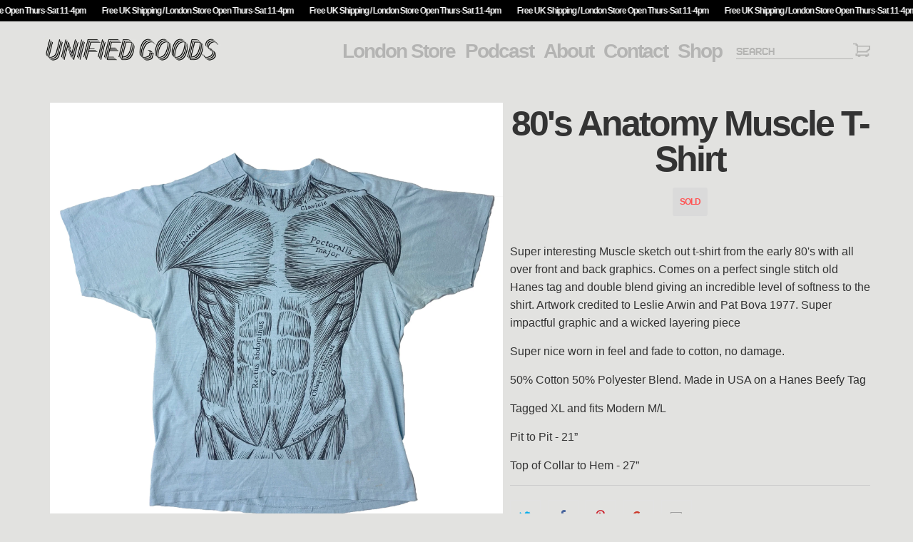

--- FILE ---
content_type: text/html; charset=utf-8
request_url: https://unifiedgoods.com/products/80s-biological-muscle-t-shirt
body_size: 17263
content:


 <!DOCTYPE html>
<!--[if lt IE 7 ]><html class="ie ie6" lang="en"> <![endif]-->
<!--[if IE 7 ]><html class="ie ie7" lang="en"> <![endif]-->
<!--[if IE 8 ]><html class="ie ie8" lang="en"> <![endif]-->
<!--[if IE 9 ]><html class="ie ie9" lang="en"> <![endif]-->
<!--[if (gte IE 10)|!(IE)]><!--><html lang="en"> <!--<![endif]--> <head> <meta charset="utf-8"> <meta http-equiv="cleartype" content="on"> <meta name="robots" content="index,follow"> <title>Unified Goods</title> <!-- Custom Fonts --> <link href="//fonts.googleapis.com/css?family=.|Oswald:light,normal,bold|Muli:light,normal,bold|Muli:light,normal,bold|Muli:light,normal,bold|Muli:light,normal,bold|Montserrat:light,normal,bold" rel="stylesheet" type="text/css" /> <!-- Stylesheets for Turbo 2.2.2 --> <link href="//unifiedgoods.com/cdn/shop/t/14/assets/styles.scss.css?v=116891720700509016601765630054" rel="stylesheet" type="text/css" media="all" /> <script>
      /*! lazysizes - v3.0.0 */
      !function(a,b){var c=b(a,a.document);a.lazySizes=c,"object"==typeof module&&module.exports&&(module.exports=c)}(window,function(a,b){"use strict";if(b.getElementsByClassName){var c,d=b.documentElement,e=a.Date,f=a.HTMLPictureElement,g="addEventListener",h="getAttribute",i=a[g],j=a.setTimeout,k=a.requestAnimationFrame||j,l=a.requestIdleCallback,m=/^picture$/i,n=["load","error","lazyincluded","_lazyloaded"],o={},p=Array.prototype.forEach,q=function(a,b){return o[b]||(o[b]=new RegExp("(\\s|^)"+b+"(\\s|$)")),o[b].test(a[h]("class")||"")&&o[b]},r=function(a,b){q(a,b)||a.setAttribute("class",(a[h]("class")||"").trim()+" "+b)},s=function(a,b){var c;(c=q(a,b))&&a.setAttribute("class",(a[h]("class")||"").replace(c," "))},t=function(a,b,c){var d=c?g:"removeEventListener";c&&t(a,b),n.forEach(function(c){a[d](c,b)})},u=function(a,c,d,e,f){var g=b.createEvent("CustomEvent");return g.initCustomEvent(c,!e,!f,d||{}),a.dispatchEvent(g),g},v=function(b,d){var e;!f&&(e=a.picturefill||c.pf)?e({reevaluate:!0,elements:[b]}):d&&d.src&&(b.src=d.src)},w=function(a,b){return(getComputedStyle(a,null)||{})[b]},x=function(a,b,d){for(d=d||a.offsetWidth;d<c.minSize&&b&&!a._lazysizesWidth;)d=b.offsetWidth,b=b.parentNode;return d},y=function(){var a,c,d=[],e=[],f=d,g=function(){var b=f;for(f=d.length?e:d,a=!0,c=!1;b.length;)b.shift()();a=!1},h=function(d,e){a&&!e?d.apply(this,arguments):(f.push(d),c||(c=!0,(b.hidden?j:k)(g)))};return h._lsFlush=g,h}(),z=function(a,b){return b?function(){y(a)}:function(){var b=this,c=arguments;y(function(){a.apply(b,c)})}},A=function(a){var b,c=0,d=125,f=666,g=f,h=function(){b=!1,c=e.now(),a()},i=l?function(){l(h,{timeout:g}),g!==f&&(g=f)}:z(function(){j(h)},!0);return function(a){var f;(a=a===!0)&&(g=44),b||(b=!0,f=d-(e.now()-c),0>f&&(f=0),a||9>f&&l?i():j(i,f))}},B=function(a){var b,c,d=99,f=function(){b=null,a()},g=function(){var a=e.now()-c;d>a?j(g,d-a):(l||f)(f)};return function(){c=e.now(),b||(b=j(g,d))}},C=function(){var f,k,l,n,o,x,C,E,F,G,H,I,J,K,L,M=/^img$/i,N=/^iframe$/i,O="onscroll"in a&&!/glebot/.test(navigator.userAgent),P=0,Q=0,R=0,S=-1,T=function(a){R--,a&&a.target&&t(a.target,T),(!a||0>R||!a.target)&&(R=0)},U=function(a,c){var e,f=a,g="hidden"==w(b.body,"visibility")||"hidden"!=w(a,"visibility");for(F-=c,I+=c,G-=c,H+=c;g&&(f=f.offsetParent)&&f!=b.body&&f!=d;)g=(w(f,"opacity")||1)>0,g&&"visible"!=w(f,"overflow")&&(e=f.getBoundingClientRect(),g=H>e.left&&G<e.right&&I>e.top-1&&F<e.bottom+1);return g},V=function(){var a,e,g,i,j,m,n,p,q;if((o=c.loadMode)&&8>R&&(a=f.length)){e=0,S++,null==K&&("expand"in c||(c.expand=d.clientHeight>500&&d.clientWidth>500?500:370),J=c.expand,K=J*c.expFactor),K>Q&&1>R&&S>2&&o>2&&!b.hidden?(Q=K,S=0):Q=o>1&&S>1&&6>R?J:P;for(;a>e;e++)if(f[e]&&!f[e]._lazyRace)if(O)if((p=f[e][h]("data-expand"))&&(m=1*p)||(m=Q),q!==m&&(C=innerWidth+m*L,E=innerHeight+m,n=-1*m,q=m),g=f[e].getBoundingClientRect(),(I=g.bottom)>=n&&(F=g.top)<=E&&(H=g.right)>=n*L&&(G=g.left)<=C&&(I||H||G||F)&&(l&&3>R&&!p&&(3>o||4>S)||U(f[e],m))){if(ba(f[e]),j=!0,R>9)break}else!j&&l&&!i&&4>R&&4>S&&o>2&&(k[0]||c.preloadAfterLoad)&&(k[0]||!p&&(I||H||G||F||"auto"!=f[e][h](c.sizesAttr)))&&(i=k[0]||f[e]);else ba(f[e]);i&&!j&&ba(i)}},W=A(V),X=function(a){r(a.target,c.loadedClass),s(a.target,c.loadingClass),t(a.target,Z)},Y=z(X),Z=function(a){Y({target:a.target})},$=function(a,b){try{a.contentWindow.location.replace(b)}catch(c){a.src=b}},_=function(a){var b,d,e=a[h](c.srcsetAttr);(b=c.customMedia[a[h]("data-media")||a[h]("media")])&&a.setAttribute("media",b),e&&a.setAttribute("srcset",e),b&&(d=a.parentNode,d.insertBefore(a.cloneNode(),a),d.removeChild(a))},aa=z(function(a,b,d,e,f){var g,i,k,l,o,q;(o=u(a,"lazybeforeunveil",b)).defaultPrevented||(e&&(d?r(a,c.autosizesClass):a.setAttribute("sizes",e)),i=a[h](c.srcsetAttr),g=a[h](c.srcAttr),f&&(k=a.parentNode,l=k&&m.test(k.nodeName||"")),q=b.firesLoad||"src"in a&&(i||g||l),o={target:a},q&&(t(a,T,!0),clearTimeout(n),n=j(T,2500),r(a,c.loadingClass),t(a,Z,!0)),l&&p.call(k.getElementsByTagName("source"),_),i?a.setAttribute("srcset",i):g&&!l&&(N.test(a.nodeName)?$(a,g):a.src=g),(i||l)&&v(a,{src:g})),a._lazyRace&&delete a._lazyRace,s(a,c.lazyClass),y(function(){(!q||a.complete&&a.naturalWidth>1)&&(q?T(o):R--,X(o))},!0)}),ba=function(a){var b,d=M.test(a.nodeName),e=d&&(a[h](c.sizesAttr)||a[h]("sizes")),f="auto"==e;(!f&&l||!d||!a.src&&!a.srcset||a.complete||q(a,c.errorClass))&&(b=u(a,"lazyunveilread").detail,f&&D.updateElem(a,!0,a.offsetWidth),a._lazyRace=!0,R++,aa(a,b,f,e,d))},ca=function(){if(!l){if(e.now()-x<999)return void j(ca,999);var a=B(function(){c.loadMode=3,W()});l=!0,c.loadMode=3,W(),i("scroll",function(){3==c.loadMode&&(c.loadMode=2),a()},!0)}};return{_:function(){x=e.now(),f=b.getElementsByClassName(c.lazyClass),k=b.getElementsByClassName(c.lazyClass+" "+c.preloadClass),L=c.hFac,i("scroll",W,!0),i("resize",W,!0),a.MutationObserver?new MutationObserver(W).observe(d,{childList:!0,subtree:!0,attributes:!0}):(d[g]("DOMNodeInserted",W,!0),d[g]("DOMAttrModified",W,!0),setInterval(W,999)),i("hashchange",W,!0),["focus","mouseover","click","load","transitionend","animationend","webkitAnimationEnd"].forEach(function(a){b[g](a,W,!0)}),/d$|^c/.test(b.readyState)?ca():(i("load",ca),b[g]("DOMContentLoaded",W),j(ca,2e4)),f.length?(V(),y._lsFlush()):W()},checkElems:W,unveil:ba}}(),D=function(){var a,d=z(function(a,b,c,d){var e,f,g;if(a._lazysizesWidth=d,d+="px",a.setAttribute("sizes",d),m.test(b.nodeName||""))for(e=b.getElementsByTagName("source"),f=0,g=e.length;g>f;f++)e[f].setAttribute("sizes",d);c.detail.dataAttr||v(a,c.detail)}),e=function(a,b,c){var e,f=a.parentNode;f&&(c=x(a,f,c),e=u(a,"lazybeforesizes",{width:c,dataAttr:!!b}),e.defaultPrevented||(c=e.detail.width,c&&c!==a._lazysizesWidth&&d(a,f,e,c)))},f=function(){var b,c=a.length;if(c)for(b=0;c>b;b++)e(a[b])},g=B(f);return{_:function(){a=b.getElementsByClassName(c.autosizesClass),i("resize",g)},checkElems:g,updateElem:e}}(),E=function(){E.i||(E.i=!0,D._(),C._())};return function(){var b,d={lazyClass:"lazyload",loadedClass:"lazyloaded",loadingClass:"lazyloading",preloadClass:"lazypreload",errorClass:"lazyerror",autosizesClass:"lazyautosizes",srcAttr:"data-src",srcsetAttr:"data-srcset",sizesAttr:"data-sizes",minSize:40,customMedia:{},init:!0,expFactor:1.5,hFac:.8,loadMode:2};c=a.lazySizesConfig||a.lazysizesConfig||{};for(b in d)b in c||(c[b]=d[b]);a.lazySizesConfig=c,j(function(){c.init&&E()})}(),{cfg:c,autoSizer:D,loader:C,init:E,uP:v,aC:r,rC:s,hC:q,fire:u,gW:x,rAF:y}}});</script> <title>80&#39;s Anatomy Muscle T-Shirt - Unified Goods</title> <meta name="description" content="Super interesting Muscle sketch out t-shirt from the early 80&#39;s with all over front and back graphics. Comes on a perfect single stitch old Hanes tag and double blend giving an incredible level of softness to the shirt. Artwork credited to Leslie Arwin and Pat Bova 1977. Super impactful graphic and a wicked layering pi" />
    

    

<meta name="author" content="Unified Goods">
<meta property="og:url" content="https://unifiedgoods.com/products/80s-biological-muscle-t-shirt">
<meta property="og:site_name" content="Unified Goods"> <meta property="og:type" content="product"> <meta property="og:title" content="80&#39;s Anatomy Muscle T-Shirt"> <meta property="og:image" content="http://unifiedgoods.com/cdn/shop/products/IMG_0320_600x.jpg?v=1589118560"> <meta property="og:image:secure_url" content="https://unifiedgoods.com/cdn/shop/products/IMG_0320_600x.jpg?v=1589118560"> <meta property="og:image" content="http://unifiedgoods.com/cdn/shop/products/IMG_0324_600x.jpg?v=1589118564"> <meta property="og:image:secure_url" content="https://unifiedgoods.com/cdn/shop/products/IMG_0324_600x.jpg?v=1589118564"> <meta property="og:image" content="http://unifiedgoods.com/cdn/shop/products/IMG_0322_600x.jpg?v=1589118564"> <meta property="og:image:secure_url" content="https://unifiedgoods.com/cdn/shop/products/IMG_0322_600x.jpg?v=1589118564"> <meta property="og:price:amount" content="38.00"> <meta property="og:price:currency" content="GBP"> <meta property="og:description" content="Super interesting Muscle sketch out t-shirt from the early 80&#39;s with all over front and back graphics. Comes on a perfect single stitch old Hanes tag and double blend giving an incredible level of softness to the shirt. Artwork credited to Leslie Arwin and Pat Bova 1977. Super impactful graphic and a wicked layering pi">




<meta name="twitter:card" content="summary"> <meta name="twitter:title" content="80's Anatomy Muscle T-Shirt"> <meta name="twitter:description" content="

Super interesting Muscle sketch out t-shirt from the early 80&#39;s with all over front and back graphics. Comes on a perfect single stitch old Hanes tag and double blend giving an incredible level of softness to the shirt. Artwork credited to Leslie Arwin and Pat Bova 1977. Super impactful graphic and a wicked layering piece
Super nice worn in feel and fade to cotton, no damage.
50% Cotton 50% Polyester Blend. Made in USA on a Hanes Beefy Tag
Tagged XL and fits Modern M/L
Pit to Pit - 21”
Top of Collar to Hem - 27”"> <meta name="twitter:image" content="https://unifiedgoods.com/cdn/shop/products/IMG_0320_240x.jpg?v=1589118560"> <meta name="twitter:image:width" content="240"> <meta name="twitter:image:height" content="240"> <!-- Mobile Specific Metas --> <meta name="HandheldFriendly" content="True"> <meta name="MobileOptimized" content="320"> <meta name="viewport" content="width=device-width,initial-scale=1"> <meta name="theme-color" content="#e2e2e0"> <link rel="shortcut icon" type="image/x-icon" href="//unifiedgoods.com/cdn/shop/files/unified_goods_logo-black-transparent-instagram_32x32.png?v=1613720145"> <link rel="canonical" href="https://unifiedgoods.com/products/80s-biological-muscle-t-shirt" /> <script>window.performance && window.performance.mark && window.performance.mark('shopify.content_for_header.start');</script><meta id="shopify-digital-wallet" name="shopify-digital-wallet" content="/2281930805/digital_wallets/dialog">
<meta name="shopify-checkout-api-token" content="62a8a11974ddc925573d48ac4eff3046">
<meta id="in-context-paypal-metadata" data-shop-id="2281930805" data-venmo-supported="false" data-environment="production" data-locale="en_US" data-paypal-v4="true" data-currency="GBP">
<link rel="alternate" hreflang="x-default" href="https://unifiedgoods.com/products/80s-biological-muscle-t-shirt">
<link rel="alternate" hreflang="en" href="https://unifiedgoods.com/products/80s-biological-muscle-t-shirt">
<link rel="alternate" hreflang="en-US" href="https://unifiedgoods.com/en-us/products/80s-biological-muscle-t-shirt">
<link rel="alternate" hreflang="en-CA" href="https://unifiedgoods.com/en-ca/products/80s-biological-muscle-t-shirt">
<link rel="alternate" hreflang="en-DE" href="https://unifiedgoods.com/en-de/products/80s-biological-muscle-t-shirt">
<link rel="alternate" hreflang="en-FR" href="https://unifiedgoods.com/en-fr/products/80s-biological-muscle-t-shirt">
<link rel="alternate" hreflang="en-IE" href="https://unifiedgoods.com/en-ie/products/80s-biological-muscle-t-shirt">
<link rel="alternate" hreflang="en-JP" href="https://unifiedgoods.com/en-jp/products/80s-biological-muscle-t-shirt">
<link rel="alternate" hreflang="en-AU" href="https://unifiedgoods.com/en-au/products/80s-biological-muscle-t-shirt">
<link rel="alternate" hreflang="en-KR" href="https://unifiedgoods.com/en-kr/products/80s-biological-muscle-t-shirt">
<link rel="alternate" hreflang="en-NL" href="https://unifiedgoods.com/en-nl/products/80s-biological-muscle-t-shirt">
<link rel="alternate" hreflang="en-CH" href="https://unifiedgoods.com/en-ch/products/80s-biological-muscle-t-shirt">
<link rel="alternate" hreflang="en-FI" href="https://unifiedgoods.com/en-fi/products/80s-biological-muscle-t-shirt">
<link rel="alternate" hreflang="en-IT" href="https://unifiedgoods.com/en-it/products/80s-biological-muscle-t-shirt">
<link rel="alternate" hreflang="en-PT" href="https://unifiedgoods.com/en-pt/products/80s-biological-muscle-t-shirt">
<link rel="alternate" hreflang="en-SE" href="https://unifiedgoods.com/en-se/products/80s-biological-muscle-t-shirt">
<link rel="alternate" hreflang="en-HK" href="https://unifiedgoods.com/en-hk/products/80s-biological-muscle-t-shirt">
<link rel="alternate" hreflang="en-ES" href="https://unifiedgoods.com/en-es/products/80s-biological-muscle-t-shirt">
<link rel="alternate" hreflang="en-NO" href="https://unifiedgoods.com/en-no/products/80s-biological-muscle-t-shirt">
<link rel="alternate" type="application/json+oembed" href="https://unifiedgoods.com/products/80s-biological-muscle-t-shirt.oembed">
<script async="async" src="/checkouts/internal/preloads.js?locale=en-GB"></script>
<link rel="preconnect" href="https://shop.app" crossorigin="anonymous">
<script async="async" src="https://shop.app/checkouts/internal/preloads.js?locale=en-GB&shop_id=2281930805" crossorigin="anonymous"></script>
<script id="apple-pay-shop-capabilities" type="application/json">{"shopId":2281930805,"countryCode":"GB","currencyCode":"GBP","merchantCapabilities":["supports3DS"],"merchantId":"gid:\/\/shopify\/Shop\/2281930805","merchantName":"Unified Goods","requiredBillingContactFields":["postalAddress","email"],"requiredShippingContactFields":["postalAddress","email"],"shippingType":"shipping","supportedNetworks":["visa","maestro","masterCard","amex","discover","elo"],"total":{"type":"pending","label":"Unified Goods","amount":"1.00"},"shopifyPaymentsEnabled":true,"supportsSubscriptions":true}</script>
<script id="shopify-features" type="application/json">{"accessToken":"62a8a11974ddc925573d48ac4eff3046","betas":["rich-media-storefront-analytics"],"domain":"unifiedgoods.com","predictiveSearch":true,"shopId":2281930805,"locale":"en"}</script>
<script>var Shopify = Shopify || {};
Shopify.shop = "reparations-store.myshopify.com";
Shopify.locale = "en";
Shopify.currency = {"active":"GBP","rate":"1.0"};
Shopify.country = "GB";
Shopify.theme = {"name":"04-11-25 - Announcement Banner Animation","id":187894432118,"schema_name":"Turbo","schema_version":"2.2.2","theme_store_id":null,"role":"main"};
Shopify.theme.handle = "null";
Shopify.theme.style = {"id":null,"handle":null};
Shopify.cdnHost = "unifiedgoods.com/cdn";
Shopify.routes = Shopify.routes || {};
Shopify.routes.root = "/";</script>
<script type="module">!function(o){(o.Shopify=o.Shopify||{}).modules=!0}(window);</script>
<script>!function(o){function n(){var o=[];function n(){o.push(Array.prototype.slice.apply(arguments))}return n.q=o,n}var t=o.Shopify=o.Shopify||{};t.loadFeatures=n(),t.autoloadFeatures=n()}(window);</script>
<script>
  window.ShopifyPay = window.ShopifyPay || {};
  window.ShopifyPay.apiHost = "shop.app\/pay";
  window.ShopifyPay.redirectState = null;
</script>
<script id="shop-js-analytics" type="application/json">{"pageType":"product"}</script>
<script defer="defer" async type="module" src="//unifiedgoods.com/cdn/shopifycloud/shop-js/modules/v2/client.init-shop-cart-sync_C5BV16lS.en.esm.js"></script>
<script defer="defer" async type="module" src="//unifiedgoods.com/cdn/shopifycloud/shop-js/modules/v2/chunk.common_CygWptCX.esm.js"></script>
<script type="module">
  await import("//unifiedgoods.com/cdn/shopifycloud/shop-js/modules/v2/client.init-shop-cart-sync_C5BV16lS.en.esm.js");
await import("//unifiedgoods.com/cdn/shopifycloud/shop-js/modules/v2/chunk.common_CygWptCX.esm.js");

  window.Shopify.SignInWithShop?.initShopCartSync?.({"fedCMEnabled":true,"windoidEnabled":true});

</script>
<script>
  window.Shopify = window.Shopify || {};
  if (!window.Shopify.featureAssets) window.Shopify.featureAssets = {};
  window.Shopify.featureAssets['shop-js'] = {"shop-cart-sync":["modules/v2/client.shop-cart-sync_ZFArdW7E.en.esm.js","modules/v2/chunk.common_CygWptCX.esm.js"],"init-fed-cm":["modules/v2/client.init-fed-cm_CmiC4vf6.en.esm.js","modules/v2/chunk.common_CygWptCX.esm.js"],"shop-button":["modules/v2/client.shop-button_tlx5R9nI.en.esm.js","modules/v2/chunk.common_CygWptCX.esm.js"],"shop-cash-offers":["modules/v2/client.shop-cash-offers_DOA2yAJr.en.esm.js","modules/v2/chunk.common_CygWptCX.esm.js","modules/v2/chunk.modal_D71HUcav.esm.js"],"init-windoid":["modules/v2/client.init-windoid_sURxWdc1.en.esm.js","modules/v2/chunk.common_CygWptCX.esm.js"],"shop-toast-manager":["modules/v2/client.shop-toast-manager_ClPi3nE9.en.esm.js","modules/v2/chunk.common_CygWptCX.esm.js"],"init-shop-email-lookup-coordinator":["modules/v2/client.init-shop-email-lookup-coordinator_B8hsDcYM.en.esm.js","modules/v2/chunk.common_CygWptCX.esm.js"],"init-shop-cart-sync":["modules/v2/client.init-shop-cart-sync_C5BV16lS.en.esm.js","modules/v2/chunk.common_CygWptCX.esm.js"],"avatar":["modules/v2/client.avatar_BTnouDA3.en.esm.js"],"pay-button":["modules/v2/client.pay-button_FdsNuTd3.en.esm.js","modules/v2/chunk.common_CygWptCX.esm.js"],"init-customer-accounts":["modules/v2/client.init-customer-accounts_DxDtT_ad.en.esm.js","modules/v2/client.shop-login-button_C5VAVYt1.en.esm.js","modules/v2/chunk.common_CygWptCX.esm.js","modules/v2/chunk.modal_D71HUcav.esm.js"],"init-shop-for-new-customer-accounts":["modules/v2/client.init-shop-for-new-customer-accounts_ChsxoAhi.en.esm.js","modules/v2/client.shop-login-button_C5VAVYt1.en.esm.js","modules/v2/chunk.common_CygWptCX.esm.js","modules/v2/chunk.modal_D71HUcav.esm.js"],"shop-login-button":["modules/v2/client.shop-login-button_C5VAVYt1.en.esm.js","modules/v2/chunk.common_CygWptCX.esm.js","modules/v2/chunk.modal_D71HUcav.esm.js"],"init-customer-accounts-sign-up":["modules/v2/client.init-customer-accounts-sign-up_CPSyQ0Tj.en.esm.js","modules/v2/client.shop-login-button_C5VAVYt1.en.esm.js","modules/v2/chunk.common_CygWptCX.esm.js","modules/v2/chunk.modal_D71HUcav.esm.js"],"shop-follow-button":["modules/v2/client.shop-follow-button_Cva4Ekp9.en.esm.js","modules/v2/chunk.common_CygWptCX.esm.js","modules/v2/chunk.modal_D71HUcav.esm.js"],"checkout-modal":["modules/v2/client.checkout-modal_BPM8l0SH.en.esm.js","modules/v2/chunk.common_CygWptCX.esm.js","modules/v2/chunk.modal_D71HUcav.esm.js"],"lead-capture":["modules/v2/client.lead-capture_Bi8yE_yS.en.esm.js","modules/v2/chunk.common_CygWptCX.esm.js","modules/v2/chunk.modal_D71HUcav.esm.js"],"shop-login":["modules/v2/client.shop-login_D6lNrXab.en.esm.js","modules/v2/chunk.common_CygWptCX.esm.js","modules/v2/chunk.modal_D71HUcav.esm.js"],"payment-terms":["modules/v2/client.payment-terms_CZxnsJam.en.esm.js","modules/v2/chunk.common_CygWptCX.esm.js","modules/v2/chunk.modal_D71HUcav.esm.js"]};
</script>
<script>(function() {
  var isLoaded = false;
  function asyncLoad() {
    if (isLoaded) return;
    isLoaded = true;
    var urls = ["\/\/www.powr.io\/powr.js?powr-token=reparations-store.myshopify.com\u0026external-type=shopify\u0026shop=reparations-store.myshopify.com"];
    for (var i = 0; i <urls.length; i++) {
      var s = document.createElement('script');
      s.type = 'text/javascript';
      s.async = true;
      s.src = urls[i];
      var x = document.getElementsByTagName('script')[0];
      x.parentNode.insertBefore(s, x);
    }
  };
  if(window.attachEvent) {
    window.attachEvent('onload', asyncLoad);
  } else {
    window.addEventListener('load', asyncLoad, false);
  }
})();</script>
<script id="__st">var __st={"a":2281930805,"offset":0,"reqid":"89c1b281-5351-406e-acda-4954402df872-1768768686","pageurl":"unifiedgoods.com\/products\/80s-biological-muscle-t-shirt","u":"93aac64da5f4","p":"product","rtyp":"product","rid":4610493448276};</script>
<script>window.ShopifyPaypalV4VisibilityTracking = true;</script>
<script id="captcha-bootstrap">!function(){'use strict';const t='contact',e='account',n='new_comment',o=[[t,t],['blogs',n],['comments',n],[t,'customer']],c=[[e,'customer_login'],[e,'guest_login'],[e,'recover_customer_password'],[e,'create_customer']],r=t=>t.map((([t,e])=>`form[action*='/${t}']:not([data-nocaptcha='true']) input[name='form_type'][value='${e}']`)).join(','),a=t=>()=>t?[...document.querySelectorAll(t)].map((t=>t.form)):[];function s(){const t=[...o],e=r(t);return a(e)}const i='password',u='form_key',d=['recaptcha-v3-token','g-recaptcha-response','h-captcha-response',i],f=()=>{try{return window.sessionStorage}catch{return}},m='__shopify_v',_=t=>t.elements[u];function p(t,e,n=!1){try{const o=window.sessionStorage,c=JSON.parse(o.getItem(e)),{data:r}=function(t){const{data:e,action:n}=t;return t[m]||n?{data:e,action:n}:{data:t,action:n}}(c);for(const[e,n]of Object.entries(r))t.elements[e]&&(t.elements[e].value=n);n&&o.removeItem(e)}catch(o){console.error('form repopulation failed',{error:o})}}const l='form_type',E='cptcha';function T(t){t.dataset[E]=!0}const w=window,h=w.document,L='Shopify',v='ce_forms',y='captcha';let A=!1;((t,e)=>{const n=(g='f06e6c50-85a8-45c8-87d0-21a2b65856fe',I='https://cdn.shopify.com/shopifycloud/storefront-forms-hcaptcha/ce_storefront_forms_captcha_hcaptcha.v1.5.2.iife.js',D={infoText:'Protected by hCaptcha',privacyText:'Privacy',termsText:'Terms'},(t,e,n)=>{const o=w[L][v],c=o.bindForm;if(c)return c(t,g,e,D).then(n);var r;o.q.push([[t,g,e,D],n]),r=I,A||(h.body.append(Object.assign(h.createElement('script'),{id:'captcha-provider',async:!0,src:r})),A=!0)});var g,I,D;w[L]=w[L]||{},w[L][v]=w[L][v]||{},w[L][v].q=[],w[L][y]=w[L][y]||{},w[L][y].protect=function(t,e){n(t,void 0,e),T(t)},Object.freeze(w[L][y]),function(t,e,n,w,h,L){const[v,y,A,g]=function(t,e,n){const i=e?o:[],u=t?c:[],d=[...i,...u],f=r(d),m=r(i),_=r(d.filter((([t,e])=>n.includes(e))));return[a(f),a(m),a(_),s()]}(w,h,L),I=t=>{const e=t.target;return e instanceof HTMLFormElement?e:e&&e.form},D=t=>v().includes(t);t.addEventListener('submit',(t=>{const e=I(t);if(!e)return;const n=D(e)&&!e.dataset.hcaptchaBound&&!e.dataset.recaptchaBound,o=_(e),c=g().includes(e)&&(!o||!o.value);(n||c)&&t.preventDefault(),c&&!n&&(function(t){try{if(!f())return;!function(t){const e=f();if(!e)return;const n=_(t);if(!n)return;const o=n.value;o&&e.removeItem(o)}(t);const e=Array.from(Array(32),(()=>Math.random().toString(36)[2])).join('');!function(t,e){_(t)||t.append(Object.assign(document.createElement('input'),{type:'hidden',name:u})),t.elements[u].value=e}(t,e),function(t,e){const n=f();if(!n)return;const o=[...t.querySelectorAll(`input[type='${i}']`)].map((({name:t})=>t)),c=[...d,...o],r={};for(const[a,s]of new FormData(t).entries())c.includes(a)||(r[a]=s);n.setItem(e,JSON.stringify({[m]:1,action:t.action,data:r}))}(t,e)}catch(e){console.error('failed to persist form',e)}}(e),e.submit())}));const S=(t,e)=>{t&&!t.dataset[E]&&(n(t,e.some((e=>e===t))),T(t))};for(const o of['focusin','change'])t.addEventListener(o,(t=>{const e=I(t);D(e)&&S(e,y())}));const B=e.get('form_key'),M=e.get(l),P=B&&M;t.addEventListener('DOMContentLoaded',(()=>{const t=y();if(P)for(const e of t)e.elements[l].value===M&&p(e,B);[...new Set([...A(),...v().filter((t=>'true'===t.dataset.shopifyCaptcha))])].forEach((e=>S(e,t)))}))}(h,new URLSearchParams(w.location.search),n,t,e,['guest_login'])})(!0,!0)}();</script>
<script integrity="sha256-4kQ18oKyAcykRKYeNunJcIwy7WH5gtpwJnB7kiuLZ1E=" data-source-attribution="shopify.loadfeatures" defer="defer" src="//unifiedgoods.com/cdn/shopifycloud/storefront/assets/storefront/load_feature-a0a9edcb.js" crossorigin="anonymous"></script>
<script crossorigin="anonymous" defer="defer" src="//unifiedgoods.com/cdn/shopifycloud/storefront/assets/shopify_pay/storefront-65b4c6d7.js?v=20250812"></script>
<script data-source-attribution="shopify.dynamic_checkout.dynamic.init">var Shopify=Shopify||{};Shopify.PaymentButton=Shopify.PaymentButton||{isStorefrontPortableWallets:!0,init:function(){window.Shopify.PaymentButton.init=function(){};var t=document.createElement("script");t.src="https://unifiedgoods.com/cdn/shopifycloud/portable-wallets/latest/portable-wallets.en.js",t.type="module",document.head.appendChild(t)}};
</script>
<script data-source-attribution="shopify.dynamic_checkout.buyer_consent">
  function portableWalletsHideBuyerConsent(e){var t=document.getElementById("shopify-buyer-consent"),n=document.getElementById("shopify-subscription-policy-button");t&&n&&(t.classList.add("hidden"),t.setAttribute("aria-hidden","true"),n.removeEventListener("click",e))}function portableWalletsShowBuyerConsent(e){var t=document.getElementById("shopify-buyer-consent"),n=document.getElementById("shopify-subscription-policy-button");t&&n&&(t.classList.remove("hidden"),t.removeAttribute("aria-hidden"),n.addEventListener("click",e))}window.Shopify?.PaymentButton&&(window.Shopify.PaymentButton.hideBuyerConsent=portableWalletsHideBuyerConsent,window.Shopify.PaymentButton.showBuyerConsent=portableWalletsShowBuyerConsent);
</script>
<script data-source-attribution="shopify.dynamic_checkout.cart.bootstrap">document.addEventListener("DOMContentLoaded",(function(){function t(){return document.querySelector("shopify-accelerated-checkout-cart, shopify-accelerated-checkout")}if(t())Shopify.PaymentButton.init();else{new MutationObserver((function(e,n){t()&&(Shopify.PaymentButton.init(),n.disconnect())})).observe(document.body,{childList:!0,subtree:!0})}}));
</script>
<link id="shopify-accelerated-checkout-styles" rel="stylesheet" media="screen" href="https://unifiedgoods.com/cdn/shopifycloud/portable-wallets/latest/accelerated-checkout-backwards-compat.css" crossorigin="anonymous">
<style id="shopify-accelerated-checkout-cart">
        #shopify-buyer-consent {
  margin-top: 1em;
  display: inline-block;
  width: 100%;
}

#shopify-buyer-consent.hidden {
  display: none;
}

#shopify-subscription-policy-button {
  background: none;
  border: none;
  padding: 0;
  text-decoration: underline;
  font-size: inherit;
  cursor: pointer;
}

#shopify-subscription-policy-button::before {
  box-shadow: none;
}

      </style>

<script>window.performance && window.performance.mark && window.performance.mark('shopify.content_for_header.end');</script> <script src="https://ajax.googleapis.com/ajax/libs/jquery/3.3.1/jquery.min.js"></script><script src="https://cdn.shopify.com/extensions/7bc9bb47-adfa-4267-963e-cadee5096caf/inbox-1252/assets/inbox-chat-loader.js" type="text/javascript" defer="defer"></script>
<link href="https://monorail-edge.shopifysvc.com" rel="dns-prefetch">
<script>(function(){if ("sendBeacon" in navigator && "performance" in window) {try {var session_token_from_headers = performance.getEntriesByType('navigation')[0].serverTiming.find(x => x.name == '_s').description;} catch {var session_token_from_headers = undefined;}var session_cookie_matches = document.cookie.match(/_shopify_s=([^;]*)/);var session_token_from_cookie = session_cookie_matches && session_cookie_matches.length === 2 ? session_cookie_matches[1] : "";var session_token = session_token_from_headers || session_token_from_cookie || "";function handle_abandonment_event(e) {var entries = performance.getEntries().filter(function(entry) {return /monorail-edge.shopifysvc.com/.test(entry.name);});if (!window.abandonment_tracked && entries.length === 0) {window.abandonment_tracked = true;var currentMs = Date.now();var navigation_start = performance.timing.navigationStart;var payload = {shop_id: 2281930805,url: window.location.href,navigation_start,duration: currentMs - navigation_start,session_token,page_type: "product"};window.navigator.sendBeacon("https://monorail-edge.shopifysvc.com/v1/produce", JSON.stringify({schema_id: "online_store_buyer_site_abandonment/1.1",payload: payload,metadata: {event_created_at_ms: currentMs,event_sent_at_ms: currentMs}}));}}window.addEventListener('pagehide', handle_abandonment_event);}}());</script>
<script id="web-pixels-manager-setup">(function e(e,d,r,n,o){if(void 0===o&&(o={}),!Boolean(null===(a=null===(i=window.Shopify)||void 0===i?void 0:i.analytics)||void 0===a?void 0:a.replayQueue)){var i,a;window.Shopify=window.Shopify||{};var t=window.Shopify;t.analytics=t.analytics||{};var s=t.analytics;s.replayQueue=[],s.publish=function(e,d,r){return s.replayQueue.push([e,d,r]),!0};try{self.performance.mark("wpm:start")}catch(e){}var l=function(){var e={modern:/Edge?\/(1{2}[4-9]|1[2-9]\d|[2-9]\d{2}|\d{4,})\.\d+(\.\d+|)|Firefox\/(1{2}[4-9]|1[2-9]\d|[2-9]\d{2}|\d{4,})\.\d+(\.\d+|)|Chrom(ium|e)\/(9{2}|\d{3,})\.\d+(\.\d+|)|(Maci|X1{2}).+ Version\/(15\.\d+|(1[6-9]|[2-9]\d|\d{3,})\.\d+)([,.]\d+|)( \(\w+\)|)( Mobile\/\w+|) Safari\/|Chrome.+OPR\/(9{2}|\d{3,})\.\d+\.\d+|(CPU[ +]OS|iPhone[ +]OS|CPU[ +]iPhone|CPU IPhone OS|CPU iPad OS)[ +]+(15[._]\d+|(1[6-9]|[2-9]\d|\d{3,})[._]\d+)([._]\d+|)|Android:?[ /-](13[3-9]|1[4-9]\d|[2-9]\d{2}|\d{4,})(\.\d+|)(\.\d+|)|Android.+Firefox\/(13[5-9]|1[4-9]\d|[2-9]\d{2}|\d{4,})\.\d+(\.\d+|)|Android.+Chrom(ium|e)\/(13[3-9]|1[4-9]\d|[2-9]\d{2}|\d{4,})\.\d+(\.\d+|)|SamsungBrowser\/([2-9]\d|\d{3,})\.\d+/,legacy:/Edge?\/(1[6-9]|[2-9]\d|\d{3,})\.\d+(\.\d+|)|Firefox\/(5[4-9]|[6-9]\d|\d{3,})\.\d+(\.\d+|)|Chrom(ium|e)\/(5[1-9]|[6-9]\d|\d{3,})\.\d+(\.\d+|)([\d.]+$|.*Safari\/(?![\d.]+ Edge\/[\d.]+$))|(Maci|X1{2}).+ Version\/(10\.\d+|(1[1-9]|[2-9]\d|\d{3,})\.\d+)([,.]\d+|)( \(\w+\)|)( Mobile\/\w+|) Safari\/|Chrome.+OPR\/(3[89]|[4-9]\d|\d{3,})\.\d+\.\d+|(CPU[ +]OS|iPhone[ +]OS|CPU[ +]iPhone|CPU IPhone OS|CPU iPad OS)[ +]+(10[._]\d+|(1[1-9]|[2-9]\d|\d{3,})[._]\d+)([._]\d+|)|Android:?[ /-](13[3-9]|1[4-9]\d|[2-9]\d{2}|\d{4,})(\.\d+|)(\.\d+|)|Mobile Safari.+OPR\/([89]\d|\d{3,})\.\d+\.\d+|Android.+Firefox\/(13[5-9]|1[4-9]\d|[2-9]\d{2}|\d{4,})\.\d+(\.\d+|)|Android.+Chrom(ium|e)\/(13[3-9]|1[4-9]\d|[2-9]\d{2}|\d{4,})\.\d+(\.\d+|)|Android.+(UC? ?Browser|UCWEB|U3)[ /]?(15\.([5-9]|\d{2,})|(1[6-9]|[2-9]\d|\d{3,})\.\d+)\.\d+|SamsungBrowser\/(5\.\d+|([6-9]|\d{2,})\.\d+)|Android.+MQ{2}Browser\/(14(\.(9|\d{2,})|)|(1[5-9]|[2-9]\d|\d{3,})(\.\d+|))(\.\d+|)|K[Aa][Ii]OS\/(3\.\d+|([4-9]|\d{2,})\.\d+)(\.\d+|)/},d=e.modern,r=e.legacy,n=navigator.userAgent;return n.match(d)?"modern":n.match(r)?"legacy":"unknown"}(),u="modern"===l?"modern":"legacy",c=(null!=n?n:{modern:"",legacy:""})[u],f=function(e){return[e.baseUrl,"/wpm","/b",e.hashVersion,"modern"===e.buildTarget?"m":"l",".js"].join("")}({baseUrl:d,hashVersion:r,buildTarget:u}),m=function(e){var d=e.version,r=e.bundleTarget,n=e.surface,o=e.pageUrl,i=e.monorailEndpoint;return{emit:function(e){var a=e.status,t=e.errorMsg,s=(new Date).getTime(),l=JSON.stringify({metadata:{event_sent_at_ms:s},events:[{schema_id:"web_pixels_manager_load/3.1",payload:{version:d,bundle_target:r,page_url:o,status:a,surface:n,error_msg:t},metadata:{event_created_at_ms:s}}]});if(!i)return console&&console.warn&&console.warn("[Web Pixels Manager] No Monorail endpoint provided, skipping logging."),!1;try{return self.navigator.sendBeacon.bind(self.navigator)(i,l)}catch(e){}var u=new XMLHttpRequest;try{return u.open("POST",i,!0),u.setRequestHeader("Content-Type","text/plain"),u.send(l),!0}catch(e){return console&&console.warn&&console.warn("[Web Pixels Manager] Got an unhandled error while logging to Monorail."),!1}}}}({version:r,bundleTarget:l,surface:e.surface,pageUrl:self.location.href,monorailEndpoint:e.monorailEndpoint});try{o.browserTarget=l,function(e){var d=e.src,r=e.async,n=void 0===r||r,o=e.onload,i=e.onerror,a=e.sri,t=e.scriptDataAttributes,s=void 0===t?{}:t,l=document.createElement("script"),u=document.querySelector("head"),c=document.querySelector("body");if(l.async=n,l.src=d,a&&(l.integrity=a,l.crossOrigin="anonymous"),s)for(var f in s)if(Object.prototype.hasOwnProperty.call(s,f))try{l.dataset[f]=s[f]}catch(e){}if(o&&l.addEventListener("load",o),i&&l.addEventListener("error",i),u)u.appendChild(l);else{if(!c)throw new Error("Did not find a head or body element to append the script");c.appendChild(l)}}({src:f,async:!0,onload:function(){if(!function(){var e,d;return Boolean(null===(d=null===(e=window.Shopify)||void 0===e?void 0:e.analytics)||void 0===d?void 0:d.initialized)}()){var d=window.webPixelsManager.init(e)||void 0;if(d){var r=window.Shopify.analytics;r.replayQueue.forEach((function(e){var r=e[0],n=e[1],o=e[2];d.publishCustomEvent(r,n,o)})),r.replayQueue=[],r.publish=d.publishCustomEvent,r.visitor=d.visitor,r.initialized=!0}}},onerror:function(){return m.emit({status:"failed",errorMsg:"".concat(f," has failed to load")})},sri:function(e){var d=/^sha384-[A-Za-z0-9+/=]+$/;return"string"==typeof e&&d.test(e)}(c)?c:"",scriptDataAttributes:o}),m.emit({status:"loading"})}catch(e){m.emit({status:"failed",errorMsg:(null==e?void 0:e.message)||"Unknown error"})}}})({shopId: 2281930805,storefrontBaseUrl: "https://unifiedgoods.com",extensionsBaseUrl: "https://extensions.shopifycdn.com/cdn/shopifycloud/web-pixels-manager",monorailEndpoint: "https://monorail-edge.shopifysvc.com/unstable/produce_batch",surface: "storefront-renderer",enabledBetaFlags: ["2dca8a86"],webPixelsConfigList: [{"id":"shopify-app-pixel","configuration":"{}","eventPayloadVersion":"v1","runtimeContext":"STRICT","scriptVersion":"0450","apiClientId":"shopify-pixel","type":"APP","privacyPurposes":["ANALYTICS","MARKETING"]},{"id":"shopify-custom-pixel","eventPayloadVersion":"v1","runtimeContext":"LAX","scriptVersion":"0450","apiClientId":"shopify-pixel","type":"CUSTOM","privacyPurposes":["ANALYTICS","MARKETING"]}],isMerchantRequest: false,initData: {"shop":{"name":"Unified Goods","paymentSettings":{"currencyCode":"GBP"},"myshopifyDomain":"reparations-store.myshopify.com","countryCode":"GB","storefrontUrl":"https:\/\/unifiedgoods.com"},"customer":null,"cart":null,"checkout":null,"productVariants":[{"price":{"amount":38.0,"currencyCode":"GBP"},"product":{"title":"80's Anatomy Muscle T-Shirt","vendor":"Reparations Store","id":"4610493448276","untranslatedTitle":"80's Anatomy Muscle T-Shirt","url":"\/products\/80s-biological-muscle-t-shirt","type":""},"id":"32261229183060","image":{"src":"\/\/unifiedgoods.com\/cdn\/shop\/products\/IMG_0320.jpg?v=1589118560"},"sku":null,"title":"M\/L","untranslatedTitle":"M\/L"}],"purchasingCompany":null},},"https://unifiedgoods.com/cdn","fcfee988w5aeb613cpc8e4bc33m6693e112",{"modern":"","legacy":""},{"shopId":"2281930805","storefrontBaseUrl":"https:\/\/unifiedgoods.com","extensionBaseUrl":"https:\/\/extensions.shopifycdn.com\/cdn\/shopifycloud\/web-pixels-manager","surface":"storefront-renderer","enabledBetaFlags":"[\"2dca8a86\"]","isMerchantRequest":"false","hashVersion":"fcfee988w5aeb613cpc8e4bc33m6693e112","publish":"custom","events":"[[\"page_viewed\",{}],[\"product_viewed\",{\"productVariant\":{\"price\":{\"amount\":38.0,\"currencyCode\":\"GBP\"},\"product\":{\"title\":\"80's Anatomy Muscle T-Shirt\",\"vendor\":\"Reparations Store\",\"id\":\"4610493448276\",\"untranslatedTitle\":\"80's Anatomy Muscle T-Shirt\",\"url\":\"\/products\/80s-biological-muscle-t-shirt\",\"type\":\"\"},\"id\":\"32261229183060\",\"image\":{\"src\":\"\/\/unifiedgoods.com\/cdn\/shop\/products\/IMG_0320.jpg?v=1589118560\"},\"sku\":null,\"title\":\"M\/L\",\"untranslatedTitle\":\"M\/L\"}}]]"});</script><script>
  window.ShopifyAnalytics = window.ShopifyAnalytics || {};
  window.ShopifyAnalytics.meta = window.ShopifyAnalytics.meta || {};
  window.ShopifyAnalytics.meta.currency = 'GBP';
  var meta = {"product":{"id":4610493448276,"gid":"gid:\/\/shopify\/Product\/4610493448276","vendor":"Reparations Store","type":"","handle":"80s-biological-muscle-t-shirt","variants":[{"id":32261229183060,"price":3800,"name":"80's Anatomy Muscle T-Shirt - M\/L","public_title":"M\/L","sku":null}],"remote":false},"page":{"pageType":"product","resourceType":"product","resourceId":4610493448276,"requestId":"89c1b281-5351-406e-acda-4954402df872-1768768686"}};
  for (var attr in meta) {
    window.ShopifyAnalytics.meta[attr] = meta[attr];
  }
</script>
<script class="analytics">
  (function () {
    var customDocumentWrite = function(content) {
      var jquery = null;

      if (window.jQuery) {
        jquery = window.jQuery;
      } else if (window.Checkout && window.Checkout.$) {
        jquery = window.Checkout.$;
      }

      if (jquery) {
        jquery('body').append(content);
      }
    };

    var hasLoggedConversion = function(token) {
      if (token) {
        return document.cookie.indexOf('loggedConversion=' + token) !== -1;
      }
      return false;
    }

    var setCookieIfConversion = function(token) {
      if (token) {
        var twoMonthsFromNow = new Date(Date.now());
        twoMonthsFromNow.setMonth(twoMonthsFromNow.getMonth() + 2);

        document.cookie = 'loggedConversion=' + token + '; expires=' + twoMonthsFromNow;
      }
    }

    var trekkie = window.ShopifyAnalytics.lib = window.trekkie = window.trekkie || [];
    if (trekkie.integrations) {
      return;
    }
    trekkie.methods = [
      'identify',
      'page',
      'ready',
      'track',
      'trackForm',
      'trackLink'
    ];
    trekkie.factory = function(method) {
      return function() {
        var args = Array.prototype.slice.call(arguments);
        args.unshift(method);
        trekkie.push(args);
        return trekkie;
      };
    };
    for (var i = 0; i < trekkie.methods.length; i++) {
      var key = trekkie.methods[i];
      trekkie[key] = trekkie.factory(key);
    }
    trekkie.load = function(config) {
      trekkie.config = config || {};
      trekkie.config.initialDocumentCookie = document.cookie;
      var first = document.getElementsByTagName('script')[0];
      var script = document.createElement('script');
      script.type = 'text/javascript';
      script.onerror = function(e) {
        var scriptFallback = document.createElement('script');
        scriptFallback.type = 'text/javascript';
        scriptFallback.onerror = function(error) {
                var Monorail = {
      produce: function produce(monorailDomain, schemaId, payload) {
        var currentMs = new Date().getTime();
        var event = {
          schema_id: schemaId,
          payload: payload,
          metadata: {
            event_created_at_ms: currentMs,
            event_sent_at_ms: currentMs
          }
        };
        return Monorail.sendRequest("https://" + monorailDomain + "/v1/produce", JSON.stringify(event));
      },
      sendRequest: function sendRequest(endpointUrl, payload) {
        // Try the sendBeacon API
        if (window && window.navigator && typeof window.navigator.sendBeacon === 'function' && typeof window.Blob === 'function' && !Monorail.isIos12()) {
          var blobData = new window.Blob([payload], {
            type: 'text/plain'
          });

          if (window.navigator.sendBeacon(endpointUrl, blobData)) {
            return true;
          } // sendBeacon was not successful

        } // XHR beacon

        var xhr = new XMLHttpRequest();

        try {
          xhr.open('POST', endpointUrl);
          xhr.setRequestHeader('Content-Type', 'text/plain');
          xhr.send(payload);
        } catch (e) {
          console.log(e);
        }

        return false;
      },
      isIos12: function isIos12() {
        return window.navigator.userAgent.lastIndexOf('iPhone; CPU iPhone OS 12_') !== -1 || window.navigator.userAgent.lastIndexOf('iPad; CPU OS 12_') !== -1;
      }
    };
    Monorail.produce('monorail-edge.shopifysvc.com',
      'trekkie_storefront_load_errors/1.1',
      {shop_id: 2281930805,
      theme_id: 187894432118,
      app_name: "storefront",
      context_url: window.location.href,
      source_url: "//unifiedgoods.com/cdn/s/trekkie.storefront.cd680fe47e6c39ca5d5df5f0a32d569bc48c0f27.min.js"});

        };
        scriptFallback.async = true;
        scriptFallback.src = '//unifiedgoods.com/cdn/s/trekkie.storefront.cd680fe47e6c39ca5d5df5f0a32d569bc48c0f27.min.js';
        first.parentNode.insertBefore(scriptFallback, first);
      };
      script.async = true;
      script.src = '//unifiedgoods.com/cdn/s/trekkie.storefront.cd680fe47e6c39ca5d5df5f0a32d569bc48c0f27.min.js';
      first.parentNode.insertBefore(script, first);
    };
    trekkie.load(
      {"Trekkie":{"appName":"storefront","development":false,"defaultAttributes":{"shopId":2281930805,"isMerchantRequest":null,"themeId":187894432118,"themeCityHash":"14976136100150920635","contentLanguage":"en","currency":"GBP","eventMetadataId":"d7d3bb3d-b05d-4405-b9c3-34acb016106c"},"isServerSideCookieWritingEnabled":true,"monorailRegion":"shop_domain","enabledBetaFlags":["65f19447"]},"Session Attribution":{},"S2S":{"facebookCapiEnabled":false,"source":"trekkie-storefront-renderer","apiClientId":580111}}
    );

    var loaded = false;
    trekkie.ready(function() {
      if (loaded) return;
      loaded = true;

      window.ShopifyAnalytics.lib = window.trekkie;

      var originalDocumentWrite = document.write;
      document.write = customDocumentWrite;
      try { window.ShopifyAnalytics.merchantGoogleAnalytics.call(this); } catch(error) {};
      document.write = originalDocumentWrite;

      window.ShopifyAnalytics.lib.page(null,{"pageType":"product","resourceType":"product","resourceId":4610493448276,"requestId":"89c1b281-5351-406e-acda-4954402df872-1768768686","shopifyEmitted":true});

      var match = window.location.pathname.match(/checkouts\/(.+)\/(thank_you|post_purchase)/)
      var token = match? match[1]: undefined;
      if (!hasLoggedConversion(token)) {
        setCookieIfConversion(token);
        window.ShopifyAnalytics.lib.track("Viewed Product",{"currency":"GBP","variantId":32261229183060,"productId":4610493448276,"productGid":"gid:\/\/shopify\/Product\/4610493448276","name":"80's Anatomy Muscle T-Shirt - M\/L","price":"38.00","sku":null,"brand":"Reparations Store","variant":"M\/L","category":"","nonInteraction":true,"remote":false},undefined,undefined,{"shopifyEmitted":true});
      window.ShopifyAnalytics.lib.track("monorail:\/\/trekkie_storefront_viewed_product\/1.1",{"currency":"GBP","variantId":32261229183060,"productId":4610493448276,"productGid":"gid:\/\/shopify\/Product\/4610493448276","name":"80's Anatomy Muscle T-Shirt - M\/L","price":"38.00","sku":null,"brand":"Reparations Store","variant":"M\/L","category":"","nonInteraction":true,"remote":false,"referer":"https:\/\/unifiedgoods.com\/products\/80s-biological-muscle-t-shirt"});
      }
    });


        var eventsListenerScript = document.createElement('script');
        eventsListenerScript.async = true;
        eventsListenerScript.src = "//unifiedgoods.com/cdn/shopifycloud/storefront/assets/shop_events_listener-3da45d37.js";
        document.getElementsByTagName('head')[0].appendChild(eventsListenerScript);

})();</script>
<script
  defer
  src="https://unifiedgoods.com/cdn/shopifycloud/perf-kit/shopify-perf-kit-3.0.4.min.js"
  data-application="storefront-renderer"
  data-shop-id="2281930805"
  data-render-region="gcp-us-east1"
  data-page-type="product"
  data-theme-instance-id="187894432118"
  data-theme-name="Turbo"
  data-theme-version="2.2.2"
  data-monorail-region="shop_domain"
  data-resource-timing-sampling-rate="10"
  data-shs="true"
  data-shs-beacon="true"
  data-shs-export-with-fetch="true"
  data-shs-logs-sample-rate="1"
  data-shs-beacon-endpoint="https://unifiedgoods.com/api/collect"
></script>
</head> <body class="product promo_banner-show"> <div class="mainupper"> <div id="shopify-section-header" class="shopify-section header-section">



<div class="header-mobile"> <div class="promo_banner"> <div class="promo_text_wrapper"> <span class="promo_item"><p>Free UK Shipping / London Store Open Thurs-Sat 11-4pm</p></span> <span class="promo_item"><p>Free UK Shipping / London Store Open Thurs-Sat 11-4pm</p></span> <span class="promo_item"><p>Free UK Shipping / London Store Open Thurs-Sat 11-4pm</p></span> <span class="promo_item"><p>Free UK Shipping / London Store Open Thurs-Sat 11-4pm</p></span> <span class="promo_item"><p>Free UK Shipping / London Store Open Thurs-Sat 11-4pm</p></span> <span class="promo_item"><p>Free UK Shipping / London Store Open Thurs-Sat 11-4pm</p></span> <span class="promo_item"><p>Free UK Shipping / London Store Open Thurs-Sat 11-4pm</p></span> <span class="promo_item"><p>Free UK Shipping / London Store Open Thurs-Sat 11-4pm</p></span> <span class="promo_item"><p>Free UK Shipping / London Store Open Thurs-Sat 11-4pm</p></span> <span class="promo_item"><p>Free UK Shipping / London Store Open Thurs-Sat 11-4pm</p></span></div></div> <header class="header-menu"> <div> <a href="https://unifiedgoods.com/?view=alternate" title="UNIFIED GOODS"> <img src="//unifiedgoods.com/cdn/shop/t/14/assets/UG-ANIM.gif?v=96665318239480456911762289139" width="250" alt="Unified Goods" /></a></div> <div class="header-menu__links"> <div class="search-mobile__icon"> <a id="mobile-search" title="Cart"> <img src="//unifiedgoods.com/cdn/shop/t/14/assets/search.svg?v=113478387618599330901762289139" /></a></div> <div class="menu-deskop__cart"> <a href="/cart" class="mini_cart dropdown_link" title="Cart" data-no-instant> <img src="//unifiedgoods.com/cdn/shop/t/14/assets/cart.svg?v=131604839674794759571762289139" /></a></div> <a class="header-menu__toggle" id="mobile-menu-open"> <img src="//unifiedgoods.com/cdn/shop/t/14/assets/menu.svg?v=77491283289471660131762289139" /></a></div></header>
</div>

<div class="mobile-menu" id="mobile-menu"> <div class="mobile-menu-top"> <div class="mobile-menu__header"> <div> <a href="/"> <img width="250" src="//unifiedgoods.com/cdn/shop/t/14/assets/UG_LOGO_BLACK.png?v=58653823304785061951762289139" /></a></div> <div> <a id="mobile-menu-close">
       	<img src="//unifiedgoods.com/cdn/shop/t/14/assets/close.svg?v=112616198859633179091762289139" /></a></div></div> <div class="mobile-menu__links">
    
    	<a href="/pages/london-store">London Store</a>
    
    	<a href="/pages/podcast">Podcast</a>
    
    	<a href="/pages/about-1">About</a>
    
    	<a href="/pages/contact">Contact</a>
    
    	<a href="/">Shop</a> <div class="mobile-menu__search"> <form action="/search"> <input type="hidden" name="type" value="product" /> <input type="text" name="q" placeholder="Search" autocapitalize="off" autocomplete="off" autocorrect="off" class="search-termssss" /></form></div></div></div>
  
</div>





<header class=" "> <div class="header  header-fixed--false "> <div class="promo_banner"> <div class="promo_text_wrapper"> <span class="promo_item"><p>Free UK Shipping / London Store Open Thurs-Sat 11-4pm</p></span> <span class="promo_item"><p>Free UK Shipping / London Store Open Thurs-Sat 11-4pm</p></span> <span class="promo_item"><p>Free UK Shipping / London Store Open Thurs-Sat 11-4pm</p></span> <span class="promo_item"><p>Free UK Shipping / London Store Open Thurs-Sat 11-4pm</p></span> <span class="promo_item"><p>Free UK Shipping / London Store Open Thurs-Sat 11-4pm</p></span> <span class="promo_item"><p>Free UK Shipping / London Store Open Thurs-Sat 11-4pm</p></span> <span class="promo_item"><p>Free UK Shipping / London Store Open Thurs-Sat 11-4pm</p></span> <span class="promo_item"><p>Free UK Shipping / London Store Open Thurs-Sat 11-4pm</p></span> <span class="promo_item"><p>Free UK Shipping / London Store Open Thurs-Sat 11-4pm</p></span> <span class="promo_item"><p>Free UK Shipping / London Store Open Thurs-Sat 11-4pm</p></span></div></div> <div class="menu-desktop"> <div> <a href="https://unifiedgoods.com/?view=alternate" title="UNIFIED GOODS"> <img src="//unifiedgoods.com/cdn/shop/t/14/assets/UG-ANIM.gif?v=96665318239480456911762289139" width="250" alt="Unified Goods" />
<!-- <script>

            	$('#gif').attr('src', "//unifiedgoods.com/cdn/shop/t/14/assets/UG-ANIM.gif?v=96665318239480456911762289139" + Math.random()).show();</script> --></a></div> <div class="menu-desktop__right"> <div class="menu-deskop__links"> <a href="/pages/london-store">London Store</a> <a href="/pages/podcast">Podcast</a> <a href="/pages/about-1">About</a> <a href="/pages/contact">Contact</a> <a href="/">Shop</a></div> <div class="menu-desktop__search"> <form action="/search"> <input type="hidden" name="type" value="product" /> <span class="icon-search search-submit"></span> <input type="text" name="q" placeholder="Search" autocapitalize="off" autocomplete="off" autocorrect="off" class="search-terms" /></form></div> <div class="menu-deskop__cart">
				<a href="/cart" class="mini_cart dropdown_link" title="Cart" data-no-instant> <img src="//unifiedgoods.com/cdn/shop/t/14/assets/cart.svg?v=131604839674794759571762289139" />
              	</a></div></div></div></div> <div class="nav"> <ul class="menu align_left clearfix"></ul></div> <div class="dropdown_container center" data-dropdown="search"> <div class="dropdown"> <form action="/search" class="header_search_form"> <span class="icon-search search-submit"></span> <input type="text" name="q" placeholder="Search" autocapitalize="off" autocomplete="off" autocorrect="off" class="search-terms" /></form></div></div> <div class="cart_container movi">
<!-- <a href="/cart" class="icon-cart mini_cart dropdown_link" data-no-instant> <span class="cart_count">0</span></a> --> <div class="cart_content animated fadeIn"> <div class="cart-popup__header"> <h2 class="h1">Your Cart</h2> <a class="cart-popup__close cart_content__continue-shopping">
       	<img src="//unifiedgoods.com/cdn/shop/t/14/assets/close_black.svg?v=131160466996068219051762289139" /></a></div> <div class="js-empty-cart__message "> <p class="empty_cart">Your Cart is Empty</p></div> <form action="/checkout" method="post" data-money-format="£{{amount}}" data-shop-currency="GBP" data-shop-name="Unified Goods" class="js-cart_content__form hidden"> <div class="cart-popup__topCta"> <input type="submit" class="action_button cart-button" value="Checkout" /></div> <a class="cart-popup__close cart_content__continue-shopping"> <span>Continue Shopping</span></a> <ul class="cart_items js-cart_items clearfix"></ul> <ul class="cart-popup__sticker"> <li class="cart_item clearfix"> <div> <div class="cart_image"> <img src="//unifiedgoods.com/cdn/shop/t/14/assets/UG_sticker.jpg?v=57969884548690599221762289139" alt="Unified Goods Sticker" /></div> <strong class="right price"> <span class="money">FREE</span></strong> <div class="item_title">
                  FREE Unified Goods Sticker</div></div></li></ul> <div class="cart-popup__footer"> <ul> <li class="cart_subtotal js-cart_subtotal"> <span class="right"> <span class="money">£0.00</span></span> <span>Subtotal</span></li> <li> <input type="submit" class="action_button cart-button" value="Checkout" /></li> <li>
         	<div class="cart-popup__shipping"> <div class="cart_text"> <p>UK Shipping FREE<br/>Tracked and recorded via Royal Mail. <br/><br/>EU / Rest of World<br/>Free Shipping on all orders over £150. Standard Rate £11.<br/>Delivery times for Europe 5-7 days, USA 5-10 days and rest of world up to 14 days.</p></div>
                      
          	</div></li></ul></div></form></div>
</div>    
   
  
</header> <div class="search-mobile"> <div class="mobile-menu__search"> <form action="/search"> <input type="hidden" name="type" value="product" /> <input type="text" name="q" placeholder="Search" autocapitalize="off" autocomplete="off" autocorrect="off" class="search-terms" /></form> <a class="search-mobile__close"> <img src="//unifiedgoods.com/cdn/shop/t/14/assets/close.svg?v=112616198859633179091762289139" /></a></div></div>

<style>
  .main_nav div.logo a {
    padding-top: 15px;
    padding-bottom: 15px;
  }

  div.logo img {
    max-width: 205px;
  }

  .nav {
    
      width: 84%;
      float: left;
    
  }

  
    .nav ul.menu {
      padding-top: 10px;
      padding-bottom: 10px;
    }

    .sticky_nav ul.menu, .sticky_nav .mini_cart {
      padding-top: 5px;
      padding-bottom: 5px;
    }
  

  

  
    @media only screen and (max-width: 798px) {
      .header-section {
        position: absolute;
        top: 0;
        left: 0;
        width: 100%;
      }
    }
  

</style>


</div></div> <div class="mega-menu-container"></div>
    
   

    

       

<div id="shopify-section-product-template" class="shopify-section product-template">

<a name="pagecontent" id="pagecontent"></a>

<div class="container main content"> <div class="sixteen columns"></div> <div class="product clearfix"> <div class="sixteen columns"> <div  class="product-4610493448276"
          data-free-text="Free"
          > <div class="section product_section clearfix js-product_section " itemscope itemtype="http://schema.org/Product" data-rv-handle="80s-biological-muscle-t-shirt"> <div class="nine columns alpha">
          
  
  

<div class="gallery-wrap js-product-page-gallery clearfix
            gallery-arrows--true
             bottom-thumbnails 
            slideshow_animation--slide
            "> <div class="product_gallery product-4610493448276-gallery
               multi-image 
              
              
              "
      data-zoom="false"
      data-autoplay="false"> <div class="gallery-cell" data-thumb="" data-title="80&#39;s Anatomy Muscle T-Shirt" data-image-height="3024px" data-image-width="3024px"> <a href="//unifiedgoods.com/cdn/shop/products/IMG_0320_800x.jpg?v=1589118560" class="lightbox" rel="gallery" data-fancybox-group="gallery" data-lightbox-zoom="false" > <div class="image__container" style="max-width: 3024px"> <img  src="//unifiedgoods.com/cdn/shop/products/IMG_0320_100x.jpg?v=1589118560"
                      alt="80&#39;s Anatomy Muscle T-Shirt"
                      class=" lazyload appear"
                      data-index="0"
                      data-image-id="14711931568212"
                      data-sizes="auto"
                      data-src="//unifiedgoods.com/cdn/shop/products/IMG_0320_2000x.jpg?v=1589118560"
                      srcset=" //unifiedgoods.com/cdn/shop/products/IMG_0320_200x.jpg?v=1589118560 200w,
                                    //unifiedgoods.com/cdn/shop/products/IMG_0320_400x.jpg?v=1589118560 400w,
                                    //unifiedgoods.com/cdn/shop/products/IMG_0320_600x.jpg?v=1589118560 600w,
                                    //unifiedgoods.com/cdn/shop/products/IMG_0320_800x.jpg?v=1589118560 800w,
                                    //unifiedgoods.com/cdn/shop/products/IMG_0320_1200x.jpg?v=1589118560 1200w,
                                    //unifiedgoods.com/cdn/shop/products/IMG_0320_2000x.jpg?v=1589118560 2000w"
                       /></div></a></div> <div class="gallery-cell" data-thumb="" data-title="80&#39;s Anatomy Muscle T-Shirt" data-image-height="3024px" data-image-width="3024px"> <a href="//unifiedgoods.com/cdn/shop/products/IMG_0324_800x.jpg?v=1589118564" class="lightbox" rel="gallery" data-fancybox-group="gallery" data-lightbox-zoom="false" > <div class="image__container" style="max-width: 3024px"> <img  src="//unifiedgoods.com/cdn/shop/products/IMG_0324_100x.jpg?v=1589118564"
                      alt="80&#39;s Anatomy Muscle T-Shirt"
                      class=" lazyload appear"
                      data-index="1"
                      data-image-id="14711931633748"
                      data-sizes="auto"
                      data-src="//unifiedgoods.com/cdn/shop/products/IMG_0324_2000x.jpg?v=1589118564"
                      srcset=" //unifiedgoods.com/cdn/shop/products/IMG_0324_200x.jpg?v=1589118564 200w,
                                    //unifiedgoods.com/cdn/shop/products/IMG_0324_400x.jpg?v=1589118564 400w,
                                    //unifiedgoods.com/cdn/shop/products/IMG_0324_600x.jpg?v=1589118564 600w,
                                    //unifiedgoods.com/cdn/shop/products/IMG_0324_800x.jpg?v=1589118564 800w,
                                    //unifiedgoods.com/cdn/shop/products/IMG_0324_1200x.jpg?v=1589118564 1200w,
                                    //unifiedgoods.com/cdn/shop/products/IMG_0324_2000x.jpg?v=1589118564 2000w"
                       /></div></a></div> <div class="gallery-cell" data-thumb="" data-title="80&#39;s Anatomy Muscle T-Shirt" data-image-height="3024px" data-image-width="3024px"> <a href="//unifiedgoods.com/cdn/shop/products/IMG_0322_800x.jpg?v=1589118564" class="lightbox" rel="gallery" data-fancybox-group="gallery" data-lightbox-zoom="false" > <div class="image__container" style="max-width: 3024px"> <img  src="//unifiedgoods.com/cdn/shop/products/IMG_0322_100x.jpg?v=1589118564"
                      alt="80&#39;s Anatomy Muscle T-Shirt"
                      class=" lazyload appear"
                      data-index="2"
                      data-image-id="14711931600980"
                      data-sizes="auto"
                      data-src="//unifiedgoods.com/cdn/shop/products/IMG_0322_2000x.jpg?v=1589118564"
                      srcset=" //unifiedgoods.com/cdn/shop/products/IMG_0322_200x.jpg?v=1589118564 200w,
                                    //unifiedgoods.com/cdn/shop/products/IMG_0322_400x.jpg?v=1589118564 400w,
                                    //unifiedgoods.com/cdn/shop/products/IMG_0322_600x.jpg?v=1589118564 600w,
                                    //unifiedgoods.com/cdn/shop/products/IMG_0322_800x.jpg?v=1589118564 800w,
                                    //unifiedgoods.com/cdn/shop/products/IMG_0322_1200x.jpg?v=1589118564 1200w,
                                    //unifiedgoods.com/cdn/shop/products/IMG_0322_2000x.jpg?v=1589118564 2000w"
                       /></div></a></div> <div class="gallery-cell" data-thumb="" data-title="80&#39;s Anatomy Muscle T-Shirt" data-image-height="3024px" data-image-width="3024px"> <a href="//unifiedgoods.com/cdn/shop/products/IMG_0321_800x.jpg?v=1589118564" class="lightbox" rel="gallery" data-fancybox-group="gallery" data-lightbox-zoom="false" > <div class="image__container" style="max-width: 3024px"> <img  src="//unifiedgoods.com/cdn/shop/products/IMG_0321_100x.jpg?v=1589118564"
                      alt="80&#39;s Anatomy Muscle T-Shirt"
                      class=" lazyload appear"
                      data-index="3"
                      data-image-id="14711931502676"
                      data-sizes="auto"
                      data-src="//unifiedgoods.com/cdn/shop/products/IMG_0321_2000x.jpg?v=1589118564"
                      srcset=" //unifiedgoods.com/cdn/shop/products/IMG_0321_200x.jpg?v=1589118564 200w,
                                    //unifiedgoods.com/cdn/shop/products/IMG_0321_400x.jpg?v=1589118564 400w,
                                    //unifiedgoods.com/cdn/shop/products/IMG_0321_600x.jpg?v=1589118564 600w,
                                    //unifiedgoods.com/cdn/shop/products/IMG_0321_800x.jpg?v=1589118564 800w,
                                    //unifiedgoods.com/cdn/shop/products/IMG_0321_1200x.jpg?v=1589118564 1200w,
                                    //unifiedgoods.com/cdn/shop/products/IMG_0321_2000x.jpg?v=1589118564 2000w"
                       /></div></a></div> <div class="gallery-cell" data-thumb="" data-title="80&#39;s Anatomy Muscle T-Shirt" data-image-height="3024px" data-image-width="3024px"> <a href="//unifiedgoods.com/cdn/shop/products/IMG_0323_800x.jpg?v=1589118562" class="lightbox" rel="gallery" data-fancybox-group="gallery" data-lightbox-zoom="false" > <div class="image__container" style="max-width: 3024px"> <img  src="//unifiedgoods.com/cdn/shop/products/IMG_0323_100x.jpg?v=1589118562"
                      alt="80&#39;s Anatomy Muscle T-Shirt"
                      class=" lazyload appear"
                      data-index="4"
                      data-image-id="14711931306068"
                      data-sizes="auto"
                      data-src="//unifiedgoods.com/cdn/shop/products/IMG_0323_2000x.jpg?v=1589118562"
                      srcset=" //unifiedgoods.com/cdn/shop/products/IMG_0323_200x.jpg?v=1589118562 200w,
                                    //unifiedgoods.com/cdn/shop/products/IMG_0323_400x.jpg?v=1589118562 400w,
                                    //unifiedgoods.com/cdn/shop/products/IMG_0323_600x.jpg?v=1589118562 600w,
                                    //unifiedgoods.com/cdn/shop/products/IMG_0323_800x.jpg?v=1589118562 800w,
                                    //unifiedgoods.com/cdn/shop/products/IMG_0323_1200x.jpg?v=1589118562 1200w,
                                    //unifiedgoods.com/cdn/shop/products/IMG_0323_2000x.jpg?v=1589118562 2000w"
                       /></div></a></div> <div class="gallery-cell" data-thumb="" data-title="80&#39;s Anatomy Muscle T-Shirt" data-image-height="3024px" data-image-width="3024px"> <a href="//unifiedgoods.com/cdn/shop/products/image_ddf06fe1-dad2-4f3c-b780-4a61f0ecbecd_800x.jpg?v=1589128117" class="lightbox" rel="gallery" data-fancybox-group="gallery" data-lightbox-zoom="false" > <div class="image__container" style="max-width: 3024px"> <img  src="//unifiedgoods.com/cdn/shop/products/image_ddf06fe1-dad2-4f3c-b780-4a61f0ecbecd_100x.jpg?v=1589128117"
                      alt="80&#39;s Anatomy Muscle T-Shirt"
                      class=" lazyload appear"
                      data-index="5"
                      data-image-id="14712845107284"
                      data-sizes="auto"
                      data-src="//unifiedgoods.com/cdn/shop/products/image_ddf06fe1-dad2-4f3c-b780-4a61f0ecbecd_2000x.jpg?v=1589128117"
                      srcset=" //unifiedgoods.com/cdn/shop/products/image_ddf06fe1-dad2-4f3c-b780-4a61f0ecbecd_200x.jpg?v=1589128117 200w,
                                    //unifiedgoods.com/cdn/shop/products/image_ddf06fe1-dad2-4f3c-b780-4a61f0ecbecd_400x.jpg?v=1589128117 400w,
                                    //unifiedgoods.com/cdn/shop/products/image_ddf06fe1-dad2-4f3c-b780-4a61f0ecbecd_600x.jpg?v=1589128117 600w,
                                    //unifiedgoods.com/cdn/shop/products/image_ddf06fe1-dad2-4f3c-b780-4a61f0ecbecd_800x.jpg?v=1589128117 800w,
                                    //unifiedgoods.com/cdn/shop/products/image_ddf06fe1-dad2-4f3c-b780-4a61f0ecbecd_1200x.jpg?v=1589128117 1200w,
                                    //unifiedgoods.com/cdn/shop/products/image_ddf06fe1-dad2-4f3c-b780-4a61f0ecbecd_2000x.jpg?v=1589128117 2000w"
                       /></div></a></div></div> <div class="product_gallery_nav product-4610493448276-gallery-nav"> <div class="gallery-cell" data-title="80&#39;s Anatomy Muscle T-Shirt"> <img  src="//unifiedgoods.com/cdn/shop/products/IMG_0320_400x.jpg?v=1589118560"
                      alt="80&#39;s Anatomy Muscle T-Shirt"
                      data-index="0"
                      data-image-id="14711931568212"
                      data-featured-image="14711931568212"
                      /></div> <div class="gallery-cell" data-title="80&#39;s Anatomy Muscle T-Shirt"> <img  src="//unifiedgoods.com/cdn/shop/products/IMG_0324_400x.jpg?v=1589118564"
                      alt="80&#39;s Anatomy Muscle T-Shirt"
                      data-index="1"
                      data-image-id="14711931633748"
                      data-featured-image="14711931568212"
                      /></div> <div class="gallery-cell" data-title="80&#39;s Anatomy Muscle T-Shirt"> <img  src="//unifiedgoods.com/cdn/shop/products/IMG_0322_400x.jpg?v=1589118564"
                      alt="80&#39;s Anatomy Muscle T-Shirt"
                      data-index="2"
                      data-image-id="14711931600980"
                      data-featured-image="14711931568212"
                      /></div> <div class="gallery-cell" data-title="80&#39;s Anatomy Muscle T-Shirt"> <img  src="//unifiedgoods.com/cdn/shop/products/IMG_0321_400x.jpg?v=1589118564"
                      alt="80&#39;s Anatomy Muscle T-Shirt"
                      data-index="3"
                      data-image-id="14711931502676"
                      data-featured-image="14711931568212"
                      /></div> <div class="gallery-cell" data-title="80&#39;s Anatomy Muscle T-Shirt"> <img  src="//unifiedgoods.com/cdn/shop/products/IMG_0323_400x.jpg?v=1589118562"
                      alt="80&#39;s Anatomy Muscle T-Shirt"
                      data-index="4"
                      data-image-id="14711931306068"
                      data-featured-image="14711931568212"
                      /></div> <div class="gallery-cell" data-title="80&#39;s Anatomy Muscle T-Shirt"> <img  src="//unifiedgoods.com/cdn/shop/products/image_ddf06fe1-dad2-4f3c-b780-4a61f0ecbecd_400x.jpg?v=1589128117"
                      alt="80&#39;s Anatomy Muscle T-Shirt"
                      data-index="5"
                      data-image-id="14712845107284"
                      data-featured-image="14711931568212"
                      /></div></div>
    
  
</div></div> <div class="seven columns omega"> <div class="product-header"> <h1 class="product_name" itemprop="name">80's Anatomy Muscle T-Shirt</h1>
          


          
          


          
<p class="modal_price" itemprop="offers" itemscope itemtype="http://schema.org/Offer"> <meta itemprop="priceCurrency" content="GBP" /> <meta itemprop="seller" content="Unified Goods" /> <link itemprop="availability" href="http://schema.org/OutOfStock"> <meta itemprop="itemCondition" content="New" /> <span class="btn btn-soldout">SOLD</span> <span itemprop="price" content="38.00" class=""> <span class="current_price hidden"> <span class="money">£38.00</span></span></span> <span class="was_price"></span> <span class="sale savings"></span></p></div> <div class="description" itemprop="description"> <meta charset="utf-8"><meta charset="utf-8">
<h3 class="title"></h3>
<p>Super interesting Muscle sketch out t-shirt from the early 80's with all over front and back graphics. Comes on a perfect single stitch old Hanes tag and double blend giving an incredible level of softness to the shirt. Artwork credited to Leslie Arwin and Pat Bova 1977. Super impactful graphic and a wicked layering piece</p>
<p>Super nice worn in feel and fade to cotton, no damage.</p>
<p>50% Cotton 50% Polyester Blend. Made in USA on a Hanes Beefy Tag</p>
<p>Tagged XL and fits Modern M/L</p>
<p>Pit to Pit - 21”</p>
<p>Top of Collar to Hem - 27”</p></div> <div class="meta">
            
              




  
<div class="social_buttons"> <div class="share-btn twitter"><!--Twitter--> <a target="_blank" class="icon-twitter-share" title="Share this on Twitter" href="https://twitter.com/intent/tweet?text=80's%20Anatomy%20Muscle%20T...&url=https://unifiedgoods.com/products/80s-biological-muscle-t-shirt"></a></div> <div class="share-btn facebook"><!--Facebook--> <a target="_blank" class="icon-facebook-share" title="Share this on Facebook" href="https://www.facebook.com/sharer/sharer.php?u=https://unifiedgoods.com/products/80s-biological-muscle-t-shirt"></a></div> <div class="share-btn pinterest"><!--Pinterest--> <a target="_blank" data-pin-do="skipLink" class="icon-pinterest-share" title="Share this on Pinterest" href="https://pinterest.com/pin/create/button/?url=https://unifiedgoods.com/products/80s-biological-muscle-t-shirt&description=80's%20Anatomy%20Muscle%20T-Shirt&media=https://unifiedgoods.com/cdn/shop/products/IMG_0320_600x.jpg?v=1589118560"></a></div> <div class="share-btn google"><!--Google+--> <a target="_blank" class="icon-gplus-share" title="Share this on Google+" href="https://plus.google.com/share?url=https://unifiedgoods.com/products/80s-biological-muscle-t-shirt"></a></div> <div class="share-btn mail"><!--Email--> <a href="mailto:?subject=Thought you might like 80&#39;s%20Anatomy%20Muscle%20T-Shirt&amp;body=Hey, I was browsing Unified%20Goods and found 80&#39;s%20Anatomy%20Muscle%20T-Shirt. I wanted to share it with you.%0D%0A%0D%0Ahttps://unifiedgoods.com/products/80s-biological-muscle-t-shirt" target="_blank" class="icon-mail-share" title="Email this to a friend"></a></div>
</div></div></div></div></div></div></div></div> <div  class="js-recently-viewed hidden"
      data-visible-products="4"
  > <div class="container"> <div class="related-products__title sixteen columns"> <h4 class="h4 grey">Recently Viewed Goods</h4></div> <div class="clear"></div></div> <div class="container related-products--grid"> <div class="sixteen columns"> <div class="rv-main js-rv-grid clearfix product-list collection-matrix"
        data-products-per-slide="4"
        data-products-limit="4"> <div class="thumbnail rv-box-element rv-box-0
              
                four columns alpha
              
              even"> <!--Products are dynamically inserted--></div> <div class="thumbnail rv-box-element rv-box-1
              
                four columns 
              
              odd"> <!--Products are dynamically inserted--></div> <div class="thumbnail rv-box-element rv-box-2
              
                four columns 
              
              even"> <!--Products are dynamically inserted--></div> <div class="thumbnail rv-box-element rv-box-3
              
                four columns omega
              
              odd"> <!--Products are dynamically inserted--></div> <div class="thumbnail rv-box-element rv-box-4
              
                four columns alpha
              
              even"> <!--Products are dynamically inserted--></div></div></div></div>
  
</div>

      

    


</div></div> <div id="shopify-section-footer" class="shopify-section footer-section"><div class="footer"> <div class="footer__subscribe">
	<div class="subscribe"> <div class="subscribe__container container"> <h3 class="h1">Sign up</h3> <div class="subscribe__form"> <form method="post" action="/contact#contact_form" id="contact_form" accept-charset="UTF-8" class="contact-form"><input type="hidden" name="form_type" value="customer" /><input type="hidden" name="utf8" value="✓" /> <input type="hidden" name="contact[tags]" value="prospect,newsletter"/> <input type="hidden" name="challenge" value="false" /> <input type="email" class="contact_email" name="contact[email]" required placeholder="Enter your email address..." /> <button > <img src="//unifiedgoods.com/cdn/shop/t/14/assets/arrow-button.svg?v=168221902713197323701762289139" /></button></form></div> <div>
    	<h4 class="h2">
        	Don't miss a drop.
          	<br/>
          	Early access.
      	</h4></div></div>
</div></div> <div class="footer__menu">
    
    	<div><a class="h1" href="/pages/about-1">About</a></div>
    
    	<div><a class="h1" href="/pages/shipping">Shipping & Returns</a></div>
    
    	<div><a class="h1" href="/pages/contact">Contact</a></div>
    
    	<div><a class="h1" href="https://www.instagram.com/unifiedgoods/">Instagram</a></div>
    
    	<div><a class="h1" href="/pages/faqs">FAQ's</a></div>
    
    	<div><a class="h1" href="/pages/privacy-policy">Privacy Policy</a></div></div> <div class="footer__footer">
	<div> <a href="/"> <img width="150" src="//unifiedgoods.com/cdn/shop/t/14/assets/UG_LOGO_2.png?v=154957058179353080511762289139" /></a></div> <div class="h6">
      © 2026 Unified Goods</div></div>
  
</div>

</div> <script src="//unifiedgoods.com/cdn/shop/t/14/assets/app.js?v=111633154507157862521762289139"></script> <script src="//unifiedgoods.com/cdn/shop/t/14/assets/instantclick.min.js?v=20092422000980684151762289139" data-no-instant></script> <script data-no-instant>

      function inIframe() {
        try {
          return window.self !== window.top;
        } catch (e) {
          return true;
        }
      }

      if (!inIframe()){
        InstantClick.on('change', function() {

          $('head script[src*="shopify"]').each(function() {
            var script = document.createElement('script');
            script.type = 'text/javascript';
            script.src = $(this).attr('src');

            $('body').append( script );
          });

          $('html').removeClass('remodal-is-locked');

        });
        InstantClick.init();
      }</script> <script></script><div id="shopify-block-Aajk0TllTV2lJZTdoT__15683396631634586217" class="shopify-block shopify-app-block"><script
  id="chat-button-container"
  data-horizontal-position=bottom_right
  data-vertical-position=lowest
  data-icon=chat_bubble
  data-text=chat_with_us
  data-color=#202a36
  data-secondary-color=#FFFFFF
  data-ternary-color=#6A6A6A
  
    data-greeting-message=Welcome%21+Please+message+us+if+you+have+any+questions%2C+we%27re+here+to+assist+you+with+your+visit+to+unifiedgoods.com+
  
  data-domain=unifiedgoods.com
  data-shop-domain=unifiedgoods.com
  data-external-identifier=hAjPomE9qcPfZqcvGunUjh7D1nQrmHFeAaNoLsXeKsQ
  
>
</script>


</div></body>  
</html>


--- FILE ---
content_type: text/css
request_url: https://unifiedgoods.com/cdn/shop/t/14/assets/styles.scss.css?v=116891720700509016601765630054
body_size: 27394
content:
@font-face{font-family:Helvetica Bold;src:url(//unifiedgoods.com/cdn/shop/t/14/assets/HelveticaNeue-Bold.eot?v=63528957427531441251762289139);src:url(//unifiedgoods.com/cdn/shop/t/14/assets/HelveticaNeue-Bold.eot?%23iefix&v=63528957427531441251762289139) format("embedded-opentype"),url(//unifiedgoods.com/cdn/shop/t/14/assets/HelveticaNeue-Bold.woff2?v=103477126071162299721762289139) format("woff2"),url(//unifiedgoods.com/cdn/shop/t/14/assets/HelveticaNeue-Bold.woff?v=46344607796660356711762289139) format("woff"),url(//unifiedgoods.com/cdn/shop/t/14/assets/HelveticaNeue-Bold.svg%23HelveticaNeue-Bold?3934) format("svg");font-weight:700;font-style:normal}@font-face{font-family:Pixeboy;src:url(//unifiedgoods.com/cdn/shop/t/14/assets/Pixeboy-z8XGD.eot?v=38832218686558723931762289139);src:url(//unifiedgoods.com/cdn/shop/t/14/assets/fzPixeboy-z8XGD.eot?%23iefix&3934) format("embedded-opentype"),url(//unifiedgoods.com/cdn/shop/t/14/assets/Pixeboy-z8XGD.woff2?v=29463016864697316711762289139) format("woff2"),url(//unifiedgoods.com/cdn/shop/t/14/assets/Pixeboy-z8XGD.woff?v=167620305850582745341762289139) format("woff"),url(//unifiedgoods.com/cdn/shop/t/14/assets/Pixeboy-z8XGD.svg%23Pixeboy-z8XGD?3934) format("svg");font-weight:400;font-style:normal}body{font-family:Helvetica,sans-serif}article,aside,details,figcaption,figure,footer,header,hgroup,nav,section,summary{display:block}audio,canvas,video{display:inline-block}audio:not([controls]){display:none;height:0}[hidden]{display:none}html{font-family:sans-serif;-webkit-text-size-adjust:100%;-ms-text-size-adjust:100%}a:focus{outline:thin dotted}a:active,a:hover{outline:0}h1{font-size:2em}abbr[title]{border-bottom:1px dotted}b,strong{font-weight:700}dfn{font-style:italic}mark{background:#ff0;color:#000}code,kbd,pre,samp{font-family:monospace,serif;font-size:1em}pre{white-space:pre-wrap;word-wrap:break-word}q{quotes:\201c\201d\2018\2019}small{font-size:80%}sub,sup{font-size:75%;line-height:0;position:relative;vertical-align:baseline}sup{top:-.5em}sub{bottom:-.25em}img{border:0}svg:not(:root){overflow:hidden}fieldset{border:1px solid silver;margin:0 2px;padding:.35em .625em .75em}button,input,select,textarea{font-family:inherit;font-size:100%;margin:0}button,input{line-height:normal}button,html input[type=button],input[type=reset],input[type=submit]{-webkit-appearance:button;cursor:pointer}button[disabled],input[disabled]{cursor:default}input[type=checkbox],input[type=radio]{box-sizing:border-box;padding:0}input[type=search]{-webkit-appearance:textfield;-moz-box-sizing:content-box;-webkit-box-sizing:content-box;box-sizing:content-box}input[type=search]::-webkit-search-cancel-button,input[type=search]::-webkit-search-decoration{-webkit-appearance:none}textarea{overflow:auto;vertical-align:top}table{border-collapse:collapse;border-spacing:0}body,figure{margin:0}legend,button::-moz-focus-inner,input::-moz-focus-inner{border:0;padding:0}.clearfix:after{visibility:hidden;display:block;font-size:0;content:" ";clear:both;height:0}*{-moz-box-sizing:border-box;-webkit-box-sizing:border-box;box-sizing:border-box}body{font-family:Helvetica Neue,sans-serif;font-weight:400;font-size:16px;text-transform:none;color:#333;line-height:1.6em;-webkit-font-smoothing:antialiased;-moz-osx-font-smoothing:grayscale;font-smoothing:antialiased;background-color:#e2e2e0}::-moz-selection{background-color:#000;color:#fff}::selection{background:#fff7b6;color:#000}abbr{border-bottom:1px dotted #cccccc}.editor-visible--true{display:block!important}.appear{opacity:0;transition:opacity 0s!important}.appear.lazyloaded{opacity:1}img[data-sizes=auto]{display:block;width:100%;margin-left:auto;margin-right:auto}.image__container{display:block;margin-left:auto;margin-right:auto;padding:0 10px}.logo{font-family:Oswald;font-weight:lighter;font-size:14px;text-transform:none;line-height:1.2em}h1,.h1{font-family:Helvetica,sans-serif;font-size:50px;line-height:1.5;color:#333;display:block;letter-spacing:-1px;text-rendering:optimizeLegibility;-webkit-font-smoothing:antialiased;-moz-osx-font-smoothing:grayscale;margin:0 auto 15px;clear:both;font-weight:700;letter-spacing:-3px;padding-top:4px;line-height:1em}@media (max-width: 798px){h1,.h1{font-size:40px}}h1 a:link,h1 a:visited,.h1 a:link,.h1 a:visited{font-weight:inherit;color:#333}h1 a:hover,h1 a:active,.h1 a:hover,.h1 a:active{color:#389ad0}h1.collection_title_tags,.h1.collection_title_tags{padding-right:25px;border-right:solid 1px #cccccc}h2,.h2,h2.title{font-family:Helvetica,sans-serif;font-size:45px;font-weight:700;line-height:1.5;color:#333;display:block;letter-spacing:-1px;text-rendering:optimizeLegibility;-webkit-font-smoothing:antialiased;-moz-osx-font-smoothing:grayscale;letter-spacing:-3px;margin-bottom:.75em;line-height:1em}@media (max-width: 798px){h2,.h2,h2.title{font-size:36px}}h2 a,.h2 a,h2.title a{font-weight:inherit}h2.collection_title,.h2.collection_title,h2.title.collection_title{margin-bottom:0;display:inline}h2.product_name a,.h2.product_name a,h2.title.product_name a{color:#333}.cart h2{margin-top:0}h3,.h3,.mobile-menu__links a{font-family:Helvetica,sans-serif;font-size:40px;font-weight:700;line-height:1.5;color:#333;display:block;letter-spacing:-1px;text-rendering:optimizeLegibility;-webkit-font-smoothing:antialiased;-moz-osx-font-smoothing:grayscale;margin:0 auto 15px 0;letter-spacing:-2px}@media (max-width: 798px){h3,.h3,.mobile-menu__links a{font-size:32px}}h3 a,h3 a:visited,.h3 a,.h3 a:visited,.mobile-menu__links a a,.mobile-menu__links a a:visited{font-weight:inherit;color:#333}h3.title,.h3.title,.mobile-menu__links a.title{line-height:1.25;margin:0 auto 15px;clear:both;padding-top:4px}h3.title a,h3.title a:visited,.h3.title a,.h3.title a:visited,.mobile-menu__links a.title a,.mobile-menu__links a.title a:visited{color:#333}h3.sub_title,.h3.sub_title,.mobile-menu__links a.sub_title{padding:5px 0;color:#333}h3.sub_title a,.h3.sub_title a,.mobile-menu__links a.sub_title a{color:#333}h4,.h4{font-family:Helvetica,sans-serif;font-size:35px;font-weight:700;line-height:1.5;color:#333;display:block;text-rendering:optimizeLegibility;-webkit-font-smoothing:antialiased;-moz-osx-font-smoothing:grayscale;margin:0 0 .5em;padding:7px 0;letter-spacing:-1px;line-height:1em}@media (max-width: 798px){h4,.h4{font-size:28px}}h4 a,.h4 a{font-weight:inherit}h4.title a,.h4.title a{border:0;padding:0;margin:0}h5,.h5{font-family:Helvetica,sans-serif;font-size:32px;font-weight:700;line-height:1.5;color:#333;display:block;letter-spacing:-1px;text-rendering:optimizeLegibility;-webkit-font-smoothing:antialiased;-moz-osx-font-smoothing:grayscale;margin:0 0 .5em;padding:7px 0}@media (max-width: 798px){h5,.h5{font-size:25px}}h5 a,.h5 a{font-weight:inherit}h5.sub_title,.h5.sub_title{padding:5px 0;color:#333}h5.sub_title a,.h5.sub_title a{color:#333}h6,.h6,.collection-submenu__item{font-family:Helvetica,sans-serif;font-size:22px;font-weight:700;line-height:1.5;color:#333;display:block;text-rendering:optimizeLegibility;-webkit-font-smoothing:antialiased;-moz-osx-font-smoothing:grayscale;letter-spacing:-1px;margin:0 0 .5em;padding:7px 0}@media (max-width: 798px){h6,.h6,.collection-submenu__item{font-size:17px}}h6 a,.h6 a,.collection-submenu__item a{font-weight:inherit}h6.title,.h6.title,.collection-submenu__item.title{line-height:32px;margin:0 0 .5em;color:#333}.cart h6{margin-top:0}.collection_title{font-family:Helvetica,sans-serif;font-size:50px;font-weight:700;line-height:1.5;color:#333;display:block;letter-spacing:-1px;text-rendering:optimizeLegibility;-webkit-font-smoothing:antialiased;-moz-osx-font-smoothing:grayscale;line-height:.85em;margin:0 auto 15px;clear:both;padding-top:4px}@media (max-width: 798px){.collection_title{font-size:40px}}.collection_title a{font-weight:inherit;color:#333}.collection_title a:hover,.collection_title a:active{color:#389ad0}div.collection_title{margin-bottom:0;line-height:50px;display:inline}div.collection_title_tags{padding-right:25px;border-right:solid 1px #cccccc}.headline,.empty_cart,.promo_banner,.title{font-family:Helvetica,sans-serif;font-size:50px;font-weight:700;line-height:1.5;color:#333;display:block;letter-spacing:-1px;text-rendering:optimizeLegibility;-webkit-font-smoothing:antialiased;-moz-osx-font-smoothing:grayscale}@media (max-width: 798px){.headline,.empty_cart,.promo_banner,.title{font-size:40px}}@media (max-width: 798px){.title.insta,.title.twitter{text-align:center}}.title.insta a,.title.twitter a,.title.center.blog a{color:#333}p{margin:0 0 15px;font-style:normal;line-height:1.6em}p img{margin:0}sub{font-size:60%}em,i{font-style:italic}strong,b{font-weight:700}small{font-size:90%}.feature img{position:relative;top:7px;margin-right:5px;width:25px;height:25px}.onboard-text{margin:0}.page-divider{opacity:0;border-color:#aaa;border-top:0}.active-divider{opacity:1}.feature p{font-size:smaller}#featured_links{padding:20px 0}#featured_links h2{padding-top:15px}#featured_links .column,#featured_links .columns{opacity:1}.slider-gallery .shopify-product-reviews-badge{height:30px;display:block}.spr-badge+.feature_divider{margin-top:15px}.spr-badge{padding:5px 0}.product-details .spr-badge-caption{display:none}div#shopry-review-photos a{display:block!important}.feature_divider{width:100%;margin-bottom:20px;display:block;border:0;border-color:#aaa;border-bottom-width:1px;border-bottom-style:solid}.feature_divider.no-margin{margin-bottom:0}@media (max-width: 798px){.feature_divider{margin-bottom:10px}}div.container.bottom-fix{padding-bottom:0}.page .feature_divider,.page h2.title+.feature_divider{margin-bottom:15px}blockquote,blockquote p{font-size:17px;line-height:24px;font-style:italic}blockquote{margin:0 0 20px;padding:9px 20px 0 19px;border-left:1px solid #cccccc}blockquote cite{display:block;font-size:12px;color:#555}blockquote cite a,blockquote cite a:visited{color:#555}blockquote cite:before{content:"\2014  "}hr{border-color:#aaa;border-bottom-width:1px;border-bottom-style:solid;clear:both;margin:12px 0;height:0}.cart_container hr{border-top-width:0px}.quote{font-size:16px;line-height:22px;text-align:center;margin:0 0 20px;font-style:italic}.page-details-section .container.page-quote{font-size:18px;line-height:18px;text-align:center;text-transform:uppercase;padding:7px 0;border-color:#aaa;border-bottom-width:1px;border-bottom-style:solid;border-top-width:1px;border-top-style:solid}.page-details-section .container.page-quote p{margin:0}div.section.collection_description{margin:0 0 1.5em}a,a:visited,a span{color:#389ad0;text-decoration:none;position:relative;-webkit-transition:color .1s linear;-moz-transition:color .1s linear;-o-transition:color .1s linear;-ms-transition:color .1s linear;transition:color .1s linear}a:hover,a:focus{color:#72cdff}a,button,input,select,textarea,label,summary{touch-action:manipulation}ul,ol{margin-bottom:20px}ul ul,ul ol,ol ul,ol ol{margin:4px 0 5px 30px}ul ul li,ul ol li,ol ul li,ol ol li{margin-bottom:6px}ul li,ol li{margin-bottom:12px}ul{list-style:disc outside}ul.square{list-style:square outside}ul.circle{list-style:circle outside}ul.disc{list-style:disc outside}ul.large li{line-height:21px}ul.none{list-style:none outside;margin-left:0}ul.border{list-style:none outside;line-height:26px}ul.border li{border-bottom:1px solid #cccccc;list-style:none outside none;padding:12px 0;margin-bottom:0}ol{list-style:decimal}.header{z-index:1000;width:100%;top:0}.header a,.header a:visited,.header a span,.header select.currencies{color:#000;text-shadow:none}.header div.container{padding-bottom:5px;padding-top:5px}body.is-active{overflow-y:hidden}body.is-active #header{bottom:0;overflow-y:scroll;overflow-x:hidden}#header.mobile_nav-fixed--true{position:fixed;z-index:1001;width:100%;top:0;left:0}#header{display:none}#header .top_bar{text-align:center;height:40px}#header .top_bar .icon-search{position:absolute;top:6px;right:70px;z-index:3}#header .top_bar .icon-search:before{font-size:18px}#header .top_bar a.right{left:auto;right:15px;font-size:20px;padding-top:8px;top:4px;z-index:1}#header .top_bar a.mobile_nav{z-index:1;top:2px}#header .top_bar>a,#header .top_bar>a:visited,#header .top_bar>a:active{display:block;font-size:25px;position:absolute;outline:0;-webkit-tap-highlight-color:rgba(0,0,0,0)}#header .top_bar a span{color:#000;display:inline;padding-left:4px;position:relative}#header .cart_count{top:-2px}#header .top_bar a.icon-bag:before,#header .top_bar a.icon-cart:before{font-size:18px!important}.nav ul.mobile_menu li a{display:inline-block}.menu .vertical-menu li{position:relative}.vertical-menu{display:inline-block}.menu .vertical-menu li:hover .vertical-menu_submenu,.menu .vertical-menu_submenu li:hover .vertical-menu_sub-submenu{visibility:visible;opacity:1;transition:opacity .3s ease-in;pointer-events:all;z-index:2000}.menu .vertical-menu_submenu{position:absolute;left:0;top:100%;padding-left:0;margin:0;visibility:hidden;opacity:0;transition:opacity .5s ease-in;pointer-events:none;text-align:left;min-width:230px;background:#fff;background:#ffffffe6}.menu .vertical-menu_submenu li{padding:0 20px;display:block;white-space:nowrap}.menu .vertical-menu_submenu a{display:block;white-space:nowrap}.menu .vertical-menu_submenu span.icon-down-arrow{-webkit-transform:rotate(-90deg);-moz-transform:rotate(-90deg);transform:rotate(-90deg)}li.dropdown_link--vertical:last-of-type .vertical-menu_sub-submenu{right:100%;left:auto}.menu .vertical-menu_sub-submenu{position:absolute;left:100%;top:0;padding-left:0;margin:0;visibility:hidden;opacity:0;transition:opacity 5s ease-in;pointer-events:none;background:#fff;background:#ffffffe6}.menu .vertical-menu_sub-submenu li{padding:0 20px;display:block;white-space:nowrap}.menu .vertical-menu_sub-submenu a{display:block;white-space:nowrap}.mobile_nav div{width:30px;height:40px;position:relative;float:left;margin:0 8px 0 5px;top:7px!important;-webkit-transform:rotate(0deg);-moz-transform:rotate(0deg);-o-transform:rotate(0deg);transform:rotate(0);-webkit-transition:.1s ease-in-out;-moz-transition:.1s ease-in-out;-o-transition:.1s ease-in-out;transition:.1s ease-in-out;cursor:pointer}.mobile_nav div span{display:block!important;position:absolute!important;height:1px!important;width:100%;background:#000;border-radius:9px;opacity:1;left:0;padding:0!important;-webkit-transform:rotate(0deg);-moz-transform:rotate(0deg);-o-transform:rotate(0deg);transform:rotate(0);-webkit-transition:.1s ease-in-out;-moz-transition:.1s ease-in-out;-o-transition:.1s ease-in-out;transition:.1s ease-in-out}.mobile_nav div span:nth-child(1){top:0}.mobile_nav div span:nth-child(2),.mobile_nav div span:nth-child(3){top:9px}.mobile_nav div span:nth-child(4){top:18px}.mobile_nav div.open span:nth-child(1){top:9px;width:0%;left:50%}.mobile_nav div.open span:nth-child(2){-webkit-transform:rotate(45deg);-moz-transform:rotate(45deg);-o-transform:rotate(45deg);transform:rotate(45deg)}.mobile_nav div.open span:nth-child(3){-webkit-transform:rotate(-45deg);-moz-transform:rotate(-45deg);-o-transform:rotate(-45deg);transform:rotate(-45deg)}.mobile_nav div.open span:nth-child(4){top:9px;width:0%;left:50%}#mobile_menu{margin:10px 20px}#mobile_menu li{padding-right:0;display:block}#mobile_menu li a span.icon-down-arrow{padding:0 15px!important}#mobile_menu .sublink ul{display:none;margin-left:0;padding-left:10px}.feature_image.editor-hover--true .main_nav,.feature_image.editor-hover--true .dropdown{background:#fff;background:#ffffffe6;clear:both;-webkit-transition:all .3s linear;transition:all .3s linear;animation:fadeIn .3s linear none}.top_bar{height:40px;background-color:#fff;padding:0 0 0 10px}.top_bar .social_icons{float:left;margin:0;padding-left:10px}.top_bar .social_icons li{padding:5px}.main_nav,.dropdown{background:#fff;background:#ffffffe6;clear:both;-webkit-transition:all .3s linear;transition:all .3s linear;animation:fadeIn .3s linear none}.feature_image .main_nav,.feature_image .dropdown{background:transparent}.sticky_nav{position:fixed;width:100%;z-index:30;top:0;left:0;padding:0;-webkit-transform:translateY(-100%);-ms-transform:translateY(-100%);transform:translateY(-100%);-webkit-transition:all .3s ease-in-out;transition:all .3s ease-in-out}.is-active .sticky_nav{bottom:0;overflow-y:scroll;overflow-x:hidden}.sticky_nav--stick{-webkit-transform:translateY(0%);-ms-transform:translateY(0%);transform:translateY(0);opacity:1}.sticky_nav--unstick{opacity:0;transition:opacity 0s}.sticky_nav ul.menu,.sticky_nav .mini_cart{padding-bottom:0!important}.menu.center,.menu.align_right,.menu.align_left{margin:0 20px}.menu{display:block;border:none;padding:0;margin:0}.menu li{display:inline-block;margin:0;border:0}.nav ul li a.sub-menu{padding:10px 4px;z-index:1001}.nav ul li:hover a.sub-menu{color:#000}.menu li,#header span.menu_title,.menu a span,select.currencies{padding-left:12px;padding-right:12px}#header span.menu_title{top:2px}.menu li{vertical-align:top}#mobile_menu select.currencies{padding-left:0}.feature_image .header .menu a,.feature_image .header .menu a:visited,.feature_image .header .menu a span{color:#000}.feature_image .header .menu a[href]:hover,.menu a.active,.menu a.active span,.feature_image .header .menu a.active,.header_bar a.active,.feature_image .header .menu a:focus{color:#000}.menu li a[href]:hover,.menu li a:focus,.menu a[href]:hover span{color:#000}.menu a.top_link,.menu a.dropdown_link{border-bottom:solid 1px transparent}.menu a.top_link:hover,.menu a.dropdown_link:hover,.menu a.active_link,.feature_image a.top_link:hover{border-bottom:solid 1px #000000}.menu a span{display:inline;vertical-align:top}.top_bar a,.top_bar a:visited,.top_bar a:active,.top_bar a span,.top_bar select.currencies,.feature_image .header .top_bar .menu a,.feature_image .header .top_bar .menu a span,.cart_container .mini_cart:hover{color:#000;font-size:12px;letter-spacing:0px}.top_bar li a:hover,.top_bar li a[href]:hover,.top_bar li a[href]:hover span,.top_bar li a:active,.top_bar li a:hover span,.top_bar a:active span,.top_bar .currencies:hover,.feature_image .header .top_bar .menu a:hover,.feature_image .header .top_bar .menu a:hover span{color:#389ad0}.top_bar li{padding-left:10px;padding-right:10px}.top_bar .menu a,.top_bar .social_icons a{height:40px;line-height:40px;padding:0}a.tos_icon,.cart_content a.tos_icon{font-size:13px;color:#389ad0}a.tos_icon:visited,.cart_content a.tos_icon:visited{color:#389ad0}a.tos_icon:hover,.cart_content a.tos_icon:hover{color:#72cdff}.no-touchevents a.cart_content__continue-shopping.secondary_button,.touchevents a.cart_content__continue-shopping.secondary_button{display:none}@media (max-width: 798px){.touchevents a.cart_content__continue-shopping.secondary_button{display:block;border-top:0;margin:0 auto 10px;padding-top:0;padding-bottom:10px;position:static;font-size:inherit;letter-spacing:inherit}}.cart_container{position:relative}.cart_container.active_link .cart_content{display:block;overflow-y:auto;max-height:100vh}.cart_container.active_link .cart_content::-webkit-scrollbar{-webkit-appearance:none;width:7px}.cart_container.active_link .cart_content::-webkit-scrollbar-thumb{border-radius:0;background-color:#00000080;-webkit-box-shadow:0 0 1px rgba(255,255,255,.5)}.cart_content .product-quantity-box,#cart_form .product-quantity-box{margin:10px 0;width:130px}.cart_content .product-quantity-box .quantity,#cart_form .product-quantity-box .quantity{padding:0 5px;width:30%;min-height:30px;height:30px}.cart_content .product-quantity-box .product-plus,#cart_form .product-quantity-box .product-plus,.cart_content .product-quantity-box .product-minus,#cart_form .product-quantity-box .product-minus{font-size:15px;line-height:30px;height:30px;padding-right:2px}#cart_form .product-quantity-box .product-minus,#cart_form .product-quantity-box .product-plus,.nav .product-quantity-box .product-minus,.nav .product-quantity-box .product-plus{padding-right:0}#cart_form .icon-minus,#cart_form .icon-plus{position:relative;left:1px}.cart_container.active_link .mini_cart span{background-color:#e2e2e0;color:#333!important}.cart_content{top:40px;right:0;position:absolute;z-index:2000;background-color:#e2e2e0;font-family:Montserrat;font-weight:400;font-size:smaller;text-transform:none;color:#333;border:1px solid #cccccc;border-top:0;border-right:0;width:100%;max-width:320px}@media (min-width: 960px){.cart_content{max-width:420px}}.cart .cart_subtotal{font-weight:700;font-size:larger}.cart_content .cart_subtotal{text-align:left;font-weight:700}.cart_content a,.cart_content a:visited,.cart_content a:hover,.cart_content a .price,.cart_content a .price span{color:#333!important}.cart_content a .price span{padding-left:5px}.cart_content ul{list-style:none;margin:0;padding:15px 20px}.cart_content ul li{list-style:none;clear:both}.cart_content .action_button{width:100%}.top_bar [class^=icon-]:before,.top_bar [class*=" icon-"]:before,.mini_cart{font-size:15px;margin-right:0}#customer_login_guest,#customer_login{display:inline}@media (max-width: 480px){#customer_login_guest,#customer_login{display:block}}input[type=submit].guest_button,input[type=button].guest_button{color:#389ad0;-webkit-box-shadow:none;-moz-box-shadow:none;box-shadow:none;background:transparent;border:0;padding:0;text-align:left}input[type=submit].guest_button:hover,input[type=button].guest_button:hover{background:transparent;border:0;color:#72cdff}@media (min-width: 799px){input[type=submit].guest_button,input[type=button].guest_button{text-align:center}}.menu ul li .mini_cart span{padding-left:5px;top:-1px}.sticky_nav div.logo img{width:60%}.dropdown_container{clear:both;width:100%;display:none}.dropdown_container img{max-width:100%}.dropdown{position:absolute;width:100%;z-index:1000}.dropdown_content{display:table;width:100%;margin:0 auto}.dropdown_container.mega-menu .dropdown_content{display:-ms-flexbox;display:flex;display:-webkit-box;display:-webkit-flex;-webkit-box-orient:horizontal;-webkit-box-direction:normal;-ms-flex-direction:row;flex-direction:row;width:100%;margin:0 auto}.mega-menu__richtext,.mega-menu__image-caption-link{padding:0 5px}.mega-menu__richtext img,.mega-menu__image-caption-link img{margin-bottom:10px}.mega-menu__richtext a{display:inline;text-transform:none}.mega-menu__image-caption-link{text-align:center;margin-bottom:10px}.mega-menu__image-caption-link a,.mega-menu__image-caption-link a:visited,.mega-menu__image-caption-link a:active,.mega-menu__image-caption-link a:hover{text-transform:none;display:block}.dropdown_content a p,.mobile-mega-menu a p{padding:0}.dropdown_content p,.mobile-mega-menu p{font-family:Muli;font-size:12px;color:#000;padding-top:12px;padding-bottom:12px;position:relative;display:block;text-rendering:optimizeLegibility;-webkit-font-smoothing:antialiased;-moz-osx-font-smoothing:grayscale;-webkit-tap-highlight-color:rgba(0,0,0,0);outline:0;margin-bottom:0}.dropdown_column__menu+.dropdown_column__menu{margin-top:10px}.dropdown_narrow{width:60%}.dropdown_column{display:table-cell;padding:15px 20px 30px;width:16.666%;vertical-align:top}.dropdown_column img{max-width:100%}.dropdown_column ul{margin:0;padding:0}.dropdown_column ul.dropdown_title{border-bottom:solid 1px #000000;padding-bottom:10px}.dropdown_column ul.dropdown_item{text-align:center}.dropdown_container.mega-menu .dropdown_column{display:inline-block;padding:15px 20px 30px;-webkit-box-flex:1;-ms-flex:1 0 16.666%;flex:1 0 16.666%;-ms-flex-wrap:wrap;-webkit-flex-wrap:wrap;flex-wrap:wrap;vertical-align:top}.dropdown_column li{display:block}.dropdown_column li a,.dropdown_column li a:hover,.dropdown_column li a:active{padding-bottom:0;text-transform:none}.dropdown_row{display:table-row}select.currencies{border:0!important;background-color:transparent;margin-bottom:0!important;min-width:65px;outline:0;background-position:100% 50%;background-size:18px 12px;text-shadow:none!important;box-shadow:none!important;-webkit-appearance:none;-moz-appearance:none;text-indent:.01px;text-overflow:"";appearance:none}select.currencies:active{border:0;outline:0;text-shadow:0;box-shadow:0}select.currencies option{background:#fff;background:#ffffffe6;color:#000}.menu li.currencies{padding:0}.container div.collection_nav{margin-bottom:1.5em}.collection_menu,.collection_menu li{display:inline;list-style:none;border:none;position:relative;top:-3px;margin:0}.collection_menu li{padding-left:25px}.sidebar-wrap{border-right:1px solid #cccccc;margin-right:0;padding-right:20px}@media (max-width: 798px){.sidebar-wrap{border:none;margin:0;padding-right:0}}.sidebar-wrap h4,.sidebar-wrap h4.toggle{margin:0;padding:0}@media (max-width: 798px){.sidebar-wrap h4.toggle{margin:10px 0}}.sidebar a,.sidebar a:visited{color:#363636}.sidebar a:hover,.sidebar a:active{color:#389ad0}.sidebar .meta{margin-left:2px}.sidebar .spr-badge{color:#333}.toggle-all--true h4.toggle{cursor:pointer;pointer-events:all}.toggle-all--true .toggle span{display:block}.toggle-all--true .toggle_list{display:none}.content_block.toggle_list a{display:inline;position:static;padding-left:0;margin-left:0;border-left:none;color:#389ad0}.content_block.toggle_list a:hover{border-left:none;color:#72cdff}.toggle_list{margin:0;padding:10px 0 15px}.toggle_list a{display:inline-block;position:relative;margin-left:0;max-width:80%;border-left:solid 2px transparent;-webkit-transition:border .2s ease-out;-moz-transition:border .2s ease-out;-o-transition:border .2s ease-out}.toggle_list a.active,.toggle_list a.active--default{padding-left:8px;border-left:solid 2px #B8C6C6}ul.toggle_list li ul{display:none}ul.toggle_list li ul.active{display:block}.sidebar .toggle_list a.active{border-left:solid 9px #389ad0}.toggle_list li{list-style:none;line-height:1.4em;padding:8px 0}.toggle_list .meta span{line-height:2.5}.sidebar_text{margin-bottom:12px;padding-top:10px}.sidebar_content{border-left:solid 1px #cccccc;padding-left:20px}.sidebar_content .toggle_list li{line-height:1.2}.sidebar .newsletter{margin-bottom:20px}.sidebar .newsletter form{width:100%}.sidebar li ul{margin:8px 0 0 15px}.sidebar .toggle_list li ul{padding-left:0}.sidebar ul li{margin-bottom:0}.sidebar input.sign_up[type=submit],.sidebar input.contact_email[type=email]{width:100%!important;margin-left:0}.blog_search{position:relative}.sidebar-block{margin-bottom:15px;border-bottom:1px solid #cccccc}.sidebar-block:last-child{border-bottom:none}.sidebar-block:empty{border-bottom:none}.sidebar-block:blank{border-bottom:none}.sidebar-block:first-child h4.toggle{padding-top:0}.sidebar-block h4.toggle{display:-webkit-box;display:-ms-flexbox;display:flex;-webkit-box-align:center;-ms-flex-align:center;align-items:center;-webkit-box-pack:justify;-ms-flex-pack:justify;justify-content:space-between;margin-bottom:0;padding:15px 0;line-height:1.5}.sidebar .filter-active-tag{position:relative}.color-filter--true label{display:-webkit-box;display:-ms-flexbox;display:flex;-webkit-box-align:center;-ms-flex-align:center;align-items:center}.sidebar__collection-filter a,.sidebar__collection-filter label{cursor:pointer}.sidebar__collection-filter label{text-transform:none;font-weight:400;font-size:inherit}.sidebar__collection-filter label:hover{color:#72cdff}.sidebar__collection-filter input[type=checkbox]{display:none}.sidebar__collection-filter input.styled-checkbox[type=checkbox]{-webkit-appearance:none;-moz-appearance:none;box-sizing:border-box;width:20px;height:20px;display:inline-block;cursor:pointer;position:relative;vertical-align:top;background-size:cover;margin-right:15px}.sidebar__collection-filter button.clear-active-filter,.sidebar__collection-filter button.clear-active-filter:active{color:#389ad0;background-color:transparent;border:none;outline:0;box-shadow:0;font-family:inherit;letter-spacing:0;text-transform:none;position:absolute;top:0;right:0;left:auto;padding:2px 4px;line-height:1.2;display:block;height:auto;min-height:auto}.sidebar__collection-filter button.clear-active-filter:hover{color:#72cdff}.sidebar__collection-filter .x-icon{position:relative;display:inline-block;overflow:visible;width:15px;height:15px;margin:0 2px 0 0;padding:0;cursor:pointer;transition:color .2s;text-decoration:none;font-style:normal;color:#95979c;border:0;outline:0;background:transparent;vertical-align:middle;top:-1px}.sidebar__collection-filter .x-icon:before{font-family:Arial,Helvetica CY,Nimbus Sans L,sans-serif!important;font-size:25px;line-height:15px;position:absolute;top:0;left:0;display:block;width:15px;content:"\d7";text-align:center}::-webkit-input-placeholder{color:#888}:-moz-placeholder{color:#888}::-moz-placeholder{color:#888}:-ms-input-placeholder{color:#888}.featured_collections.sub-collection,.featured_collections.sub-collection .thumbnail{margin-bottom:10px}@media (max-width: 798px){.featured_collections.sub-collection .thumbnail{width:100%}}.sub-collection--2 .thumbnail{width:calc(50% - 20px)}.sub-collection--2 .thumbnail:nth-child(odd){clear:both}.sub-collection--3 .thumbnail{width:calc(33.33333% - 20px)}.sub-collection--3 .thumbnail:nth-child(3n+1){clear:both}.sub-collection--4 .thumbnail{width:calc(25% - 20px)}.sub-collection--4 .thumbnail:nth-child(4n+1){clear:both}.list-collection-wrapper img[src*="/no-image"]{opacity:0}.list-collection-wrapper img[src*="/no-image"]~.thumbnail-overlay{opacity:1!important}.list-collection-wrapper img[src*="/no-image"]~.thumbnail-overlay .collection-details{opacity:1;transform:none}@media (max-width: 798px){.list-collection-wrapper img[src*="/no-image"]~.collection-info__caption{display:block;position:absolute;top:0;left:0;bottom:0;right:0}}.list-collection-wrapper .img{width:100%}.list-collection-wrapper .collection-info__caption{display:block;margin-top:20px}@media (max-width: 798px){.list-collection-wrapper .collection-info__caption{display:block;position:static}}.blog-header{margin-bottom:5px}.blog-header .blog-title.blog-tags--true{float:none}.blog-header .blog-title{float:left}@media (max-width: 798px){.blog-header .blog-title{width:100%;margin-bottom:0}}.blog-header .subtitle{clear:both}.blog-header .feature_divider{clear:both;width:100%}.article .icon-slash{padding-right:5px}.section_select{padding:0;text-align:right;float:right}@media (max-width: 798px){.section_select{padding-top:0;width:100%;padding-right:7px;box-sizing:border-box!important}}.section_select .blog_filter,.section_select .tag_filter,.section_select .sort_by{color:#333;display:inline-block;border:none;padding-right:30px;background-position:100% 50%;font-family:Muli;font-weight:lighter;font-size:12px;text-transform:uppercase;width:auto;margin-bottom:0;max-width:80%}@media (max-width: 798px){.section_select .blog_filter,.section_select .tag_filter,.section_select .sort_by{float:none;width:100%;max-width:100%;font-size:16px;padding-left:0}}div.breadcrumb-collection{margin-bottom:20px}div.breadcrumb-collection+div.section{margin-top:0}@media (max-width: 798px){div.breadcrumb-collection{margin-top:15px}}.breadcrumb_text,.article-pagination{margin-top:0;margin-bottom:0}@media (max-width: 798px){.breadcrumb_text,.article-pagination{margin-top:0}}.breadcrumb_text .breadcrumb-divider,.article-pagination .breadcrumb-divider{margin:0 5px}.breadcrumb-divider,.breadcrumb_link{display:inline-block!important;color:#0003!important}.breadcrumb_link:hover span{color:#72cdff}.breadcrumb{font-size:15px}@media (max-width: 798px){.breadcrumb{margin-bottom:20px}}.product_row img,.product_image_col img,.article img,.section img,.thumbnail img,.page img,.sidebar img,.logo img,.cart_image img,.footer img,#target img{max-width:100%;height:auto}.featured-products-section .section{margin:30px 0}.placeholder-svg{fill:#333333e6;background-color:#33333380;width:100%;height:100%;max-width:100%;max-height:100%;box-sizing:border-box;display:block}.placeholder-svg--banner,.placeholder-svg--slideshow,.placeholder-svg--video{max-height:600px}.placeholder-instagram .instas:nth-child(2n) .placeholder-svg--instagram,.featured-promotions-section .feature-section:nth-child(2n) .placeholder-svg--promotions{background-color:#3339}.image-with-text-section .featured-link--image:nth-child(odd) .placeholder-svg--promotions{background-color:#3339;fill:#333333e6}.homepage-slideshow .flickity-slider .gallery-cell:nth-child(odd) .placeholder-svg--slideshow{background-color:#3339}.homepage-slideshow .flickity-slider .gallery-cell:nth-child(2n) .placeholder-svg--slideshow{background-color:#333c}.product_gallery .video-container>div{position:relative}.product_gallery .video-container iframe{position:absolute;top:0;left:0;width:100%;height:100%}.product_gallery .vimeo{max-width:830px;margin:0 auto}.product_gallery .vimeo>div{padding-top:56.26506%}.product_gallery .youtube{max-width:853px;margin:0 auto}.product_gallery .youtube>div{padding-top:56.271981%}video{display:block;width:100%;height:auto}a.button,.button,button,input[type=submit],input[type=reset],input[type=button],.action_button,a.action_button,input.action_button[type=submit],input.action_button[type=button]{background:#000;color:#fff;border:1px solid #000000;padding:0 20px;text-align:center;cursor:pointer;min-height:42px;height:40px;line-height:1.2;vertical-align:top;font-weight:700;font-size:12px;text-transform:uppercase;letter-spacing:-1px;display:-webkit-inline-box;display:-webkit-inline-flex;display:-ms-inline-flexbox;display:inline-flex;-webkit-box-align:center;-webkit-align-items:center;-ms-flex-align:center;align-items:center;-webkit-box-pack:center;-webkit-justify-content:center;-ms-flex-pack:center;justify-content:center;transition:all .2s linear;-webkit-appearance:none;-webkit-font-smoothing:antialiased;-moz-osx-font-smoothing:grayscale;font-smoothing:antialiased;border-radius:0}.ie a.button,.ie .button,.ie button,.ie input[type=submit],.ie input[type=reset],.ie input[type=button],.ie .action_button,.ie a.action_button,.ie input.action_button[type=submit],.ie input.action_button[type=button]{line-height:40px}a.button:hover,button:hover,input[type=submit]:hover,input[type=reset]:hover,input[type=button]:hover,.action_button:hover,input.action_button[type=submit]:hover,input.action_button[type=button]:hover{background:#000;border:1px solid #000000}a.button:active,button:active,input[type=submit]:active,input[type=reset]:active,input[type=button]:active,.action_button:active,input.action_button[type=submit]:active,input.action_button[type=button]:active{box-shadow:inset 0 2px 4px #00000026,0 1px 2px #0000000d;outline:0}.add_to_cart,form.product_form input.add_to_cart{margin-bottom:0}input[type=submit],input[type=reset],input[type=button],input.action_button[type=submit],input.action_button[type=button],button.action_button{display:inline-block}button.add_to_cart{position:relative}button.add_to_cart .text{display:block;width:100%;-webkit-animation-duration:.5s;animation-duration:.5s}button.add_to_cart .fadeInDown.text{-webkit-animation-duration:.8s;animation-duration:.8s}button .checkmark{position:absolute;top:0;left:0;bottom:0;right:0;margin:auto}button .checkmark path{stroke-dasharray:19.79 19.79;stroke-dashoffset:19.79;opacity:0}button .checkmark.checkmark-active path{-webkit-animation:drawCheckmark .5s linear alternate forwards;animation:drawCheckmark .5s linear alternate forwards}@keyframes drawCheckmark{0%{stroke-dashoffset:19.79;opacity:1}to{stroke-dashoffset:0;opacity:1}}@-webkit-keyframes drawCheckmark{0%{stroke-dashoffset:19.79;opacity:1}to{stroke-dashoffset:0;opacity:1}}.ie button .checkmark path{stroke-dashoffset:0;opacity:0}.ie button .checkmark.checkmark-active path{-webkit-animation:fadeCheckmark .5s linear alternate forwards;animation:fadeCheckmark .5s linear alternate forwards}@-webkit-keyframes fadeCheckmark{0%{opacity:0}to{opacity:1}}@keyframes fadeCheckmark{0%{opacity:0}to{opacity:1}}@media all and (-ms-high-contrast: none),(-ms-high-contrast: active){button .checkmark path{stroke-dashoffset:0;opacity:0}button .checkmark.checkmark-active path{animation:fadeCheckmark .5s linear alternate forwards}@keyframes fadeCheckmark{0%{opacity:0}to{opacity:1}}}label.tos_label{display:inline;font-weight:400;text-transform:none;cursor:pointer;padding-left:5px}.tos{text-align:center;margin:15px 20px 15px 0}.cart_text{text-align:center}.disabled{pointer-events:none}.amazon-payments-pay-button{display:block!important;text-align:center}ul.tabs{display:block;border-bottom:solid 1px #cccccc;border-top:0;list-style:none outside;margin:25px 0;text-transform:uppercase;padding-left:0}ul.tabs li{display:block;width:auto;height:30px;padding:0;float:left;margin-bottom:0;border:0;list-style:none outside;margin-left:0;cursor:pointer}ul.tabs li a{display:block;text-decoration:none;width:auto;height:29px;line-height:30px;margin-right:60px;font-size:13px;outline:none}@media (max-width: 960px){ul.tabs li a{margin-right:30px}}@media (max-width: 798px){ul.tabs li a{font-size:12px}}@media (max-width: 480px){ul.tabs li a{margin-right:20px}}ul.tabs li a.active{border-bottom:solid 3px #cccccc;background-color:#e2e2e0;border-bottom:solid 3px #aaaaaa;height:31px;position:relative;border-right-width:1px;color:#333}ul.tabs li:last-child a{margin:0}ul.tabs-content{margin:0;display:block;border:0;padding-left:0}ul.tabs-content>li{display:none;border:0}ul.tabs-content>li.active{display:block;border:0;padding-left:0}ul.tabs-content ul{padding-left:0}button{border:none;-webkit-appearance:none;appearance:none}.faqAccordion>dt>button{background:transparent;position:relative;padding:20px 20px 20px 40px;color:#333;border-bottom:1px solid #cccccc;text-align:left;display:block;cursor:pointer;width:100%;outline:none;text-transform:initial;min-height:auto;height:auto;line-height:inherit;font-weight:400;font-family:Montserrat;box-shadow:none;border-radius:0;font-size:18px}.faqAccordion>dt>button:hover,.faqAccordion>dt>button:focus{background:#dbdbd8;border:none;border-bottom:1px solid #cccccc;color:#72cdff}.faqAccordion>dt>button:after{position:absolute;top:50%;-webkit-transform:translateY(-50.1%);-ms-transform:translateY(-50.1%);transform:translateY(-50.1%);left:15px;font-size:25px;content:"+";color:inherit}.faqAccordion>dt>button[aria-expanded=true]:after{content:"-";font-size:30px}.faqAccordion>dt:first-child>button{border-top:none}.faqAccordion>dd{color:#333;padding:20px 0}.faqAccordion>dd[aria-hidden=true]{display:none}@media (max-width: 798px){.faqAccordion>dd{margin-left:15px}}.accordion-tabs>a{display:block;background-color:#d1d3d4;margin:10px 0;padding:10px;letter-spacing:1px;text-transform:uppercase;color:#000}.accordion-tabs>a :hover{cursor:pointer}.accordion-tabs>li[id*=tab]{display:none;list-style:none}ul.tabs:before,ul.tabs:after{content:" ";display:block;overflow:hidden;visibility:hidden;width:0;height:0}ul.tabs:after{clear:both}ul.tabs{zoom:1}form,fieldset{margin-bottom:20px}input[type=text],input[type=password],input[type=email],input[type=search],input[type=url],input[type=tel],input[type=number],input[type=date],input[type=month],input[type=week],input[type=time],input[type=range],input[type=color],select,textarea{display:block;width:100%;height:42px;min-height:42px;padding:0 10px;margin:0 0 15px;line-height:22px;border:1px solid #cccccc;outline:none;background:#fff;color:#5f6a7d;font:13px HelveticaNeue-Light,Helvetica Neue Light,Helvetica Neue,Helvetica,Arial,sans-serif;-webkit-appearance:none;text-rendering:optimizeLegibility;-webkit-font-smoothing:antialiased;-moz-osx-font-smoothing:grayscale}@media (max-width: 480px){input[type=text],input[type=password],input[type=email],input[type=search],input[type=url],input[type=tel],input[type=number],input[type=date],input[type=month],input[type=week],input[type=time],input[type=range],input[type=color],select,textarea{font-size:16px}}input[type=text]:active,input[type=text]:focus,input[type=password]:active,input[type=password]:focus,input[type=email]:active,input[type=email]:focus,input[type=search]:active,input[type=search]:focus,input[type=url]:active,input[type=url]:focus,input[type=tel]:active,input[type=tel]:focus,input[type=number]:active,input[type=number]:focus,input[type=date]:active,input[type=date]:focus,input[type=month]:active,input[type=month]:focus,input[type=week]:active,input[type=week]:focus,input[type=time]:active,input[type=time]:focus,input[type=range]:active,input[type=range]:focus,input[type=color]:active,input[type=color]:focus,select:active,select:focus,textarea:active,textarea:focus{border:1px solid #aaa;color:#444}input[type=number]::-webkit-outer-spin-button,input[type=number]::-webkit-inner-spin-button{-webkit-appearance:none;margin:0}input[type=text]::-ms-clear{display:none;width:0;height:0}input[type=text]::-ms-reveal{display:none;width:0;height:0}input[type=search]::-webkit-search-decoration,input[type=search]::-webkit-search-cancel-button,input[type=search]::-webkit-search-results-button,input[type=search]::-webkit-search-results-decoration{display:none}input[type=number]{-moz-appearance:textfield}select::-ms-expand{display:none}select{background:#fff url(//unifiedgoods.com/cdn/shop/t/14/assets/select.png?v=163443801653745187891762289139) no-repeat 96% 50%;background-size:18px 12px;padding:8px 14px;border-radius:0;border:1px solid #d9dbdc;-webkit-appearance:none;-ms-appearance:none;-o-appearance:none;appearance:none;-moz-appearance:none;text-indent:.01px;text-overflow:""}label,legend,.option_title{display:block;font-weight:700;font-size:13px;text-align:left;margin-bottom:5px;text-transform:uppercase}input[type=checkbox]{display:inline}label span,legend span{font-weight:700;font-size:13px;color:#444}textarea{min-height:80px;padding:15px 9px}.acceptsMarketing{margin-bottom:20px}.acceptsMarketing label{display:inline;margin-left:5px}input.sign_up[type=submit]{margin-left:5px;display:inline-block}input.contact_email[type=email]{width:320px;display:inline-block;float:left}.btn.action_button,input.btn.action_button[type=submit],input.btn.action_button[type=button]{width:inherit}#target{padding:20px;text-align:center}.items_left{color:#8c8b8b}.quantity_label{display:inline;font-size:smaller}.remove_item a{font-size:smaller;color:#333}input.quantity{width:48px;display:inline;margin-bottom:0;padding:8px 5px}ul.cart_items{padding-bottom:0;list-style-type:none}.cart_content li.cart_item a,.cart_content li.cart_item a:active,.cart_content li.cart_item a:focus{font-size:small}.cart_content li.cart_item{padding:0 0 10px;margin-bottom:10px;border-bottom:1px solid #cccccc}li.cart_item a,li.cart_item a:active,#header li.cart_item a,#header li.cart_item a:active{position:relative;font-size:inherit;text-align:left}ul.cart_items li:last-child{border:0;padding-bottom:0;margin-bottom:0}.cart_image{padding-right:20px;max-width:100px;text-align:center;float:left}a.continue{text-align:right;font-size:32px;margin-right:15px!important;padding:10px 0 5px!important;opacity:.8}a.continue:hover{opacity:1}.empty_cart{text-align:center;font-size:18px;padding:40px 0 25px;color:inherit}input[type=button].get-rates.action_button{margin-top:0}#get-rates-submit{margin-top:-1px}#customer_login{margin-bottom:2px}.multi_select{display:none}.container .align_right--images>div.columns{float:right}.vendor{margin-bottom:6px}.section.product_section{margin-top:0}.product_section .description{margin-bottom:15px;overflow-wrap:break-word;word-wrap:break-word;-ms-word-break:break-word;word-break:break-word}.modal_price{padding-bottom:8px;display:block}.product_section .description.bottom{border-bottom:none}.sale_banner_product,.new_banner_product,.preorder_banner_product{font-family:Muli;font-weight:lighter;font-size:12px;text-transform:uppercase;letter-spacing:1px;padding:8px 20px;text-align:center;color:#fff;margin-bottom:13px;display:inline-block;font-size:15px;white-space:nowrap}.sale_banner_product{background:#389ad0}.new_banner_product,.preorder_banner_product{background:#ccc}.preorder_banner_product,.product-list .thumbnail .preorder_banner{font-size:12px}@media (max-width: 798px){.preorder_banner_product,.product-list .thumbnail .preorder_banner{font-size:8px}}.product_links{margin-bottom:8px;font-size:.9em;border-top:1px solid #cccccc;padding:10px 0 5px}.product_links p{margin:2px 0}.social_buttons{border-top:1px solid #cccccc;padding-top:20px;font-size:1em;margin-bottom:25px}@media (max-width: 798px){.social_buttons{text-align:center}}.share_article .social_buttons{border-top:none;padding-top:15px}.share-btn{display:inline-block;text-align:center;font-size:1.2em;margin-right:6px;margin-bottom:10px}.share-btn a{color:#fff;padding:10px 10px 8px;border:solid 1px #e2e2e2;display:inline-block;-webkit-transition:all .5s ease 0s;-moz-transition:all .5s ease 0s;-ms-transition:all .5s ease 0s;-o-transition:all .5s ease 0s;transition:all .5s ease 0s}.icon-twitter-share:before{color:#09aeec}.icon-twitter-share:hover{background-color:#09aeec;border-color:#09aeec;color:#fff}.icon-twitter-share:hover:before{color:#fff}.icon-facebook-share:before{color:#49659d}.icon-facebook-share:hover{background-color:#49659d;border-color:#49659d;color:#fff}.icon-facebook-share:hover:before{color:#fff}.icon-gplus-share:before{color:#cc3a2b}.icon-gplus-share:hover{background-color:#cc3a2b;border-color:#cc3a2b;color:#fff}.icon-gplus-share:hover:before{color:#fff}.icon-pinterest-share:before{color:#cb1f2a}.icon-pinterest-share:hover{background-color:#cb1f2a;border-color:#cb1f2a;color:#fff}.icon-pinterest-share:hover:before{color:#fff}.icon-mail-share:before{color:#888}.icon-mail-share:hover{background-color:#888;border-color:#888;color:#fff}.icon-mail-share:hover:before{color:#fff}.product-quantity-box .quantity,.product-quantity-box .quantity:focus,.product-quantity-box .product-plus,.product-quantity-box .product-minus{border:#e2e2e2 1px solid;color:#000}.product-quantity-box{margin-right:0;-webkit-touch-callout:none;-webkit-user-select:none;-khtml-user-select:none;-moz-user-select:none;-ms-user-select:none;user-select:none}.product-quantity-box .quantity{text-align:center;padding:6px 15px;width:42px;height:42px;border-radius:0;-webkit-appearance:none;float:left}.product-quantity-box .product-plus,.product-quantity-box .product-minus{background:#f2f2f2;font-weight:300;position:relative;cursor:pointer;height:42px;display:block;width:42px;text-align:center;float:left}.product-quantity-box .product-plus:hover,.product-quantity-box .product-minus:hover{background:#d9d9d9}@media (max-width: 798px){.product-quantity-box .product-plus,.product-quantity-box .product-minus{display:inline;display:initial;margin:0}}.product-quantity-box .product-plus{border-left:0;font-size:16px;line-height:42px}.product-quantity-box .product-minus{border-right:0;line-height:42px;font-size:18px}.product-quantity-box+.inline_purchase{margin-top:31.5px;width:55%;float:left}.product_section .contact-form{max-width:400px}@media (max-width: 798px){.product_section .contact-form{max-width:100%}}.product-full_width_images .product_section .description img{display:none}.full-width-product-images img{display:block;width:100%}@media (max-width: 480px){.full-width-product-images .caption.align-center,.full-width-product-images .caption.align-right,.full-width-product-images .caption.align-left{text-align:center}}.newsletter-popup.remodal{background-color:#fff;max-width:740px;overflow:hidden;padding:0}@media (max-width: 798px){.newsletter-popup.remodal{line-height:0}}.newsletter-popup.remodal .popup-signup-show--false{display:none}.newsletter-image--true.align-right .remodal-close{left:0}.newsletter-both-names--false .newsletter input[type=text]{width:100%}.newsletter-both-names--true .newsletter input[type=text]{width:49%;float:left}@media (max-width: 480px){.newsletter-both-names--true .newsletter input[type=text]{width:100%}}.newsletter-both-names--true .firstName{margin-right:2%}.newsletter-img{width:40%;display:inline-block;float:left}@media (max-width: 798px){.newsletter-img{width:100%}}.newsletter-img img{width:100%;display:block}.newsletter-info{text-align:center;color:#363636;overflow:hidden;background-color:#fff;height:auto;float:left}@media (max-width: 798px){.newsletter-info{padding:20px;width:100%!important;position:relative}}.newsletter-info input.contact_email[type=email]{width:65%;float:left}@media (max-width: 798px){.newsletter-info input.contact_email[type=email]{width:100%}}.newsletter-info #contact_form input.sign_up[type=submit]{width:calc(35% - 8px);margin-left:8px;float:left}@media (max-width: 798px){.newsletter-info #contact_form input.sign_up[type=submit]{margin-left:0;width:100%}}.newsletter-image--false .newsletter-info{width:100%;position:relative;height:auto;float:none}.align-left .newsletter-info{right:0}.newsletter-description h2{color:#363636;margin-top:0}.newsletter-description{width:60%;padding:30px;margin:0 auto}@media (max-width: 798px){.newsletter-description{font-size:inherit;width:auto}}@media (min-width: 1400px){.newsletter-description{font-size:inherit}}.newsletter-buttons .button{height:auto;background-color:transparent;color:#363636;border:1px solid #363636;transition:background-color .2s cubic-bezier(.55,.09,.68,.53),color .3s linear,border .2s cubic-bezier(.55,.09,.68,.53);line-height:1.5;padding-top:10px;padding-bottom:10px;margin-top:10px;margin-left:8px;margin-right:8px}.newsletter-buttons .button:hover,.newsletter-buttons .button.highlight-true{background-color:#363636;color:#fff;border:1px solid #363636}@media (max-width: 480px){.newsletter-buttons .button{margin-top:5px}}.newsletter_section{-webkit-transform:translate3d(0,0,0);background-color:#ccc;color:#000}.newsletter_section h2{color:#000;margin-top:0}.newsletter_section.newsletter-bgr-true{background-color:#ccc;background-position:center center;background-repeat:no-repeat;background-size:cover}.newsletter_section.newsletter-bgr-true input.contact_email[type=email]{border:0}@media (max-width: 480px){.newsletter_section.newsletter-bgr-true{text-align:center!important}}.section_form{padding:10px 20px}.section_form input[type=email],.section_form input[type=text]{border:0}@media (max-width: 480px){.section_form{padding:0}}.section_form .newsletter-text+.newsletter,.section_form h5+.newsletter{margin-top:15px}.newsletter_section h5{color:#000!important;padding-top:0;margin:0}.newsletter_section .newsletter-text p{margin-bottom:0}.newsletter_section .newsletter,.password-page-row form{display:inline-block;padding-top:0!important;width:450px}@media only screen and (max-width: 798px) and (min-width: 480px){.newsletter_section .newsletter,.password-page-row form{width:100%}}@media (max-width: 480px){.newsletter_section .newsletter,.password-page-row form{width:100%}}.shopify-challenge__container{padding:150px 0}table{width:100%}table th{font-weight:700;background:#f9f9f9;text-align:left}table th,table td{padding:4px}table tr{border-bottom:1px solid #DCDCDC}table tr:first-child{border-top:1px solid #DCDCDC}table td,table th{border-right:1px solid #DCDCDC}table td:first-child,table th:first-child{border-left:1px solid #DCDCDC}table .em{font-weight:700}table tr.order_summary td.label{text-align:right}table{margin-bottom:20px}.allow-clickthrough{pointer-events:none!important}.hidden{display:none}.remove{color:#333}.half-bottom{margin-bottom:10px!important}.add-bottom{margin-bottom:20px!important}.right{float:right;position:relative}.left{float:left}.inline{display:inline}.center{text-align:center}.relative{position:relative}.align_right{text-align:right}.align_left{text-align:left}.text-align--center{text-align:center}.text-align--left{text-align:left}.text-align--right{text-align:right}p.warning{text-align:center;font-weight:700}.warning--quantity{clear:both;display:inline-block}@media (min-width: 799px){.large--right{float:right;position:relative}}.cart_item p.warning{margin-top:5px}.container div.mobile_only,span.mobile_only,.mobile_only{display:none}.no_border{border:none!important}.extra_padding{padding-top:4px}div.hidden{display:none}div.is-absolute{position:absolute!important;top:0;margin-top:0}.full-width-image{width:100%}#instantclick-bar{background:#389ad0;z-index:100000;height:4px}#grid .column,#grid .columns{background:#ddd;height:25px;line-height:25px;margin-bottom:10px;text-align:center;text-transform:uppercase;color:#555;font-size:12px;font-weight:700;border-radius:2px}#grid .column:hover,#grid .columns:hover{background:#bbb;color:#333}#grid .example-grid{overflow:hidden}.quick-shop .product_gallery img{background-color:#fff}.testimonial-section{position:relative}.testimonial-section .set-static{display:flex}.testimonial-section .set-static .caption{position:static;transform:translateY(0);padding:40px;margin:auto}.testimonial-section .set-testimonial-height{height:95%}@media (min-width: 799px){.testimonial-section .darken-bg{position:absolute;top:0;left:0;width:100%;height:100%;display:block;background:#0009}}@media (max-width: 480px){.testimonial-section .testimonial-block .caption{margin:auto;padding:5%}}@media (max-width: 480px){.testimonial-section .testimonial-block .caption.no-white-bg{background-color:#fff}}.testimonial-section .feature_divider{margin:25px auto;width:10%;display:inline-block}@media (max-width: 480px){.testimonial-section .feature_divider{margin:5px auto}}.testimonial-section .testimonial-text{width:80%}.testimonial-section .testimonial-text .subtitle{text-transform:none}@media (max-width: 480px){.testimonial-section .testimonial-text .subtitle{font-weight:400;font-size:14px}}.testimonial-section .testimonial-text h2,.testimonial-section .testimonial-text p{color:#fff}@media (max-width: 480px){.testimonial-section .testimonial-text h2,.testimonial-section .testimonial-text p{color:#333;text-shadow:none}}.testimonial-section .testimonial-block.gallery-cell.use-mobile-color{background-color:#666}.testimonial-section .testimonial-block.gallery-cell.use-mobile-color .caption .caption-content p{color:#fff}.testimonial-section .use-mobile-color .animated{-webkit-animation-delay:.25s;animation-delay:.25s}.testimonial-slideshow,.testimonial-block.gallery-cell{background-color:transparent}.logo-bar{text-align:center;margin-bottom:20px}.logo-bar a{transition:ease all .6s}.logo-bar a:hover{opacity:.6}.logo-bar__item{display:inline-block;vertical-align:middle;max-width:160px;width:160px;margin-top:20px}@media (min-width: 799px){.logo-bar__item{margin-left:25px;margin-right:25px}}div.container.gallery-content{margin-top:0;padding-top:0}.gallery-section.container{padding-top:0;margin-top:0}.gallery-section{text-align:center}.gallery-section .container{padding-bottom:0}.gallery-section .gallery-break{width:100%;clear:both}.gallery-section .display-table{display:table;table-layout:fixed;width:100%;height:100%}.gallery-section .display-table-cell{display:table-cell;vertical-align:middle;float:none}.gallery-section .gallery-image-wrapper,.gallery-section .gallery-empty-wrapper{margin:5px;position:relative}.gallery-section .gallery-empty-wrapper{min-height:150px}.gallery-section .gallery-empty-wrapper:nth-child(2n) .placeholder-svg{background-color:#3333334d}.gallery-section a{display:block}.gallery-section .gallery-image-wrapper .overlay{position:absolute;height:100%;width:100%;background-color:#0009;opacity:0;transition:opacity .3s ease-in}.gallery-section .gallery-image-wrapper .overlay .icon-search{color:#fff;font-size:1.5em;top:50%}.gallery-section .gallery-image-wrapper:hover .overlay{opacity:1}.gallery-section.gallery-horizontal{display:-webkit-box;display:-webkit-flex;display:-ms-flexbox;display:flex;-webkit-flex-wrap:wrap;-ms-flex-wrap:wrap;flex-wrap:wrap}.gallery-section.gallery-horizontal i{display:block}.gallery-section.gallery-horizontal img{position:absolute;top:0;vertical-align:bottom;width:100%;height:auto;display:block}@media only screen and (min-width: 2000px){.gallery-section.gallery-horizontal .gallery-image-wrapper:last-child{width:15%;flex-basis:initial!important;flex-grow:initial!important}}.gallery-section.gallery-horizontal .gallery-empty-wrapper{width:190px}.gallery-full{display:inline-block;width:100%}.gallery-full .gallery-image-wrapper,.gallery-full .gallery-empty-wrapper{margin:0}.gallery-full .gallery-empty-wrapper{width:25%}.ie9 .gallery-image-wrapper{width:20%;float:left;display:inline-block}.ie9 .gallery-image-wrapper img{position:relative;max-height:200px}.gallery-section.gallery-classic .gallery-image-wrapper,.gallery-section.gallery-classic .gallery-empty-wrapper{display:block;float:left;margin:0}.gallery-section.gallery-classic .gallery-image-wrapper img,.gallery-section.gallery-classic .gallery-image-wrapper svg,.gallery-section.gallery-classic .gallery-empty-wrapper img,.gallery-section.gallery-classic .gallery-empty-wrapper svg{width:100%;display:block}.gallery-section.gallery-classic .add-padding{padding:5px}.gallery-section.gallery-classic .two-per-row{width:50%}@media only screen and (max-width: 767px){.gallery-section.gallery-classic .two-per-row{width:100%}}.gallery-section.gallery-classic .three-per-row{width:33.333%}@media only screen and (max-width: 767px){.gallery-section.gallery-classic .three-per-row{width:100%}}.gallery-section.gallery-classic .four-per-row{width:25%}@media only screen and (max-width: 767px){.gallery-section.gallery-classic .four-per-row{width:100%}}.gallery-section.gallery-classic .five-per-row{width:20%}@media only screen and (max-width: 767px){.gallery-section.gallery-classic .five-per-row{width:100%}}.gallery-section.gallery-masonry .masonry{font-size:.85em;margin:10px 0;column-gap:10px;-moz-column-gap:10px;-webkit-column-gap:10px}.gallery-section.gallery-masonry .adjust-columns{column-gap:0px;-moz-column-gap:0px;-webkit-column-gap:0px;overflow:hidden}.gallery-section.gallery-masonry .adjust-columns .gallery-image-wrapper,.gallery-section.gallery-masonry .adjust-columns .gallery-empty-wrapper{margin-bottom:-8px!important}.gallery-section.gallery-masonry .gallery-image-wrapper,.gallery-section.gallery-masonry .gallery-empty-wrapper{display:inline-block;width:100%;margin:0;box-sizing:border-box;-moz-box-sizing:border-box;-webkit-box-sizing:border-box}.gallery-section.gallery-masonry .gallery-image-wrapper img,.gallery-section.gallery-masonry .gallery-image-wrapper svg,.gallery-section.gallery-masonry .gallery-empty-wrapper img,.gallery-section.gallery-masonry .gallery-empty-wrapper svg{width:100%;display:block}.gallery-section.gallery-masonry .two-per-row{-moz-column-count:2;-webkit-column-count:2;column-count:2}@media only screen and (max-width: 798px){.gallery-section.gallery-masonry .two-per-row{-moz-column-count:3;-webkit-column-count:3;column-count:3}}@media only screen and (max-width: 400px){.gallery-section.gallery-masonry .two-per-row{-moz-column-count:1;-webkit-column-count:1;column-count:1}}.gallery-section.gallery-masonry .three-per-row{-moz-column-count:3;-webkit-column-count:3;column-count:3}@media only screen and (max-width: 798px){.gallery-section.gallery-masonry .three-per-row{-moz-column-count:3;-webkit-column-count:3;column-count:3}}@media only screen and (max-width: 400px){.gallery-section.gallery-masonry .three-per-row{-moz-column-count:1;-webkit-column-count:1;column-count:1}}.gallery-section.gallery-masonry .four-per-row{-moz-column-count:4;-webkit-column-count:4;column-count:4}@media only screen and (max-width: 798px){.gallery-section.gallery-masonry .four-per-row{-moz-column-count:3;-webkit-column-count:3;column-count:3}}@media only screen and (max-width: 400px){.gallery-section.gallery-masonry .four-per-row{-moz-column-count:1;-webkit-column-count:1;column-count:1}}.gallery-section.gallery-masonry .five-per-row{-moz-column-count:5;-webkit-column-count:5;column-count:5}@media only screen and (max-width: 798px){.gallery-section.gallery-masonry .five-per-row{-moz-column-count:3;-webkit-column-count:3;column-count:3}}@media only screen and (max-width: 400px){.gallery-section.gallery-masonry .five-per-row{-moz-column-count:1;-webkit-column-count:1;column-count:1}}.rv-container{display:block}.rv-container .thumbnail:empty{margin-bottom:0}.sidebar .collection_swatches .swatch{float:left}.sidebar .toggle_list .rv-container a:hover{border-color:transparent}.sidebar .toggle_list .rv-container a.product-info__caption.hidden{display:none}@media (max-width: 798px){.sidebar .toggle_list .rv-container a.product-info__caption.hidden{display:block}}.sidebar .recently-viewed__title{display:none}.sidebar .rv-sidebar-element .product_image,.sidebar .rv-sidebar-element .product-info__caption{max-width:75%}.sidebar .rv-sidebar-element .product_image a{display:inline-block}.sidebar .rv-sidebar-element .product_image img{height:auto}@media (max-width: 798px){.sidebar .product-list .thumbnail .title,.sidebar .product-list .thumbnail .price,.sidebar .product-list .thumbnail .brand{text-align:left;display:block}}.sidebar .product-list .thumbnail .thumbnail-overlay{position:relative;opacity:1;background:transparent}.sidebar .product-list .thumbnail .thumbnail-overlay .product-details{position:relative;transform:none;transition:none;opacity:1;text-align:left}.sidebar .product-list .thumbnail .thumbnail-overlay .product-details .title{color:#333;padding:0}.sidebar .product-list .thumbnail .thumbnail-overlay .product-details .title,.sidebar .product-list .thumbnail .thumbnail-overlay .product-details .price{font-size:.9vw}.sidebar .product-list .thumbnail .thumbnail-overlay .info{position:relative;font-size:12px;opacity:1;top:0;transform:translateY(0);padding-bottom:0}.sidebar .product-list .thumbnail .thumbnail-overlay .info .quick_shop{display:none}.product-description-bottom .js-recently-viewed.rv-main{clear:both}.rv-box-element .js-recently-viewed-product:nth-child(2),.rv-sidebar-element .js-recently-viewed-product:nth-child(2){display:none}.search-bgr-true{background-position:center center;background-repeat:no-repeat;background-size:cover}.search-section{background-color:#ccc;width:100%;display:inline-block}.search-section h2,.search-section p{color:#000}.search-section input{font-size:16px;display:inline-block;border:0}.search-section .section_form{padding-top:10px 20px}.search-section .search-container{position:relative;width:100%}.search-section .search-container .search-wrapper{display:inline-block;position:relative;max-width:500px;width:90%}@media (max-width: 798px){.search-section .search-container .search-wrapper{width:100%}}.search-section .search-container .search_button{position:absolute;top:0;right:0;padding-right:10px;background-color:transparent;border-color:transparent;color:#000;font-size:24px}.search-section .search-container .search_button:hover{color:#000}div.container{margin:0 auto;padding:0 20px}.featured_text{font-size:18px;line-height:36px}.large_text{font-size:28px;line-height:50px}.main_nav div.logo a{padding-top:15px;padding-bottom:15px;display:block;color:#000!important;outline:0}.menu-position--block div.logo{width:100%}.menu-position--block .sticky_nav div.logo{display:none}div.logo{width:16%;float:left}div.logo img{width:100%}div.logo.text-align--center img{margin:0 auto}div.logo.text-align--left{padding-left:20px}.primary_logo{display:block}.secondary_logo{display:none}header.feature_image.secondary_logo--true img.primary_logo,header.feature_image.secondary_logo--true img.secondary_logo{display:none}header.secondary_logo--true:not(.feature_image) img.secondary_logo{display:none!important}header.secondary_logo--true:not(.feature_image) img.primary_logo{display:block!important}div.section{margin:10px 0}.featured_content,.featured_content h1,.featured_content h2,.featured_content h3,.featured_content h4,.featured_content h5,.featured_content h6{color:#363636}.featured_content{background-color:#f6f7f9}.nav_arrows{float:right}.sku{margin:0}#category{width:100%}.paginate,.load-more{text-align:center}.paginate .page a,.paginate .current,a.tag{border:solid 1px #cccccc;margin:10px 5px;padding:.5rem 1rem;display:inline-block}.paginate .page a:hover,.paginate .current:hover,a.tag:hover{color:#fff;background-color:#72cdff;border:solid 1px #72cdff}.paginate .current{font-weight:700;color:#fff;background-color:#72cdff;border:solid 1px #72cdff}.paginate .next,.paginate .prev{display:inline-block;margin:10px 0;padding:.5rem 1rem}.load-more{display:none}.collection-template-section .load-more{display:block;clear:both}.load-more__icon{opacity:0;height:0;width:0;transition:all .3s linear;background:url(//unifiedgoods.com/cdn/shop/t/14/assets/loader.gif) center center no-repeat;background-size:32px 32px;margin:0 auto}.collection-matrix.loading-in-progress.filter-loading{height:0}.collection-matrix.loading-in-progress+.load-more__icon{width:44px;height:44px;opacity:1}a.tag{font-size:smaller;padding:4px 6px;margin:5px 2px 5px 0}.paginate .deco{border:none}.product-list .thumbnail,.slider-gallery .thumbnail,.list-collections .thumbnail{position:relative;text-align:center;margin-bottom:25px;display:block}.product-list .thumbnail .thumbnail-overlay,.slider-gallery .thumbnail .thumbnail-overlay,.list-collections .thumbnail .thumbnail-overlay{background:#000;background:#000000b3;position:absolute;top:0;right:0;bottom:0;left:0;opacity:0;overflow:hidden;transition:opacity .3s ease-in}.product-list .thumbnail .thumbnail-overlay>a,.slider-gallery .thumbnail .thumbnail-overlay>a,.list-collections .thumbnail .thumbnail-overlay>a{display:block;position:absolute;top:0;left:0;right:0;bottom:0}@media (max-width: 798px){.product-list .thumbnail .thumbnail-overlay,.slider-gallery .thumbnail .thumbnail-overlay,.list-collections .thumbnail .thumbnail-overlay{display:none}}@media (min-width: 1400px){.product-list .thumbnail .thumbnail-overlay,.slider-gallery .thumbnail .thumbnail-overlay,.list-collections .thumbnail .thumbnail-overlay{line-height:1.5}}.product-list .thumbnail img,.slider-gallery .thumbnail img,.list-collections .thumbnail img{vertical-align:bottom;transition:opacity .3s ease-in;width:100%}.product-list .thumbnail .product-info__caption,.slider-gallery .thumbnail .product-info__caption,.list-collections .thumbnail .product-info__caption{display:block;margin-top:20px}@media (max-width: 798px){.product-list .thumbnail .product-info__caption,.slider-gallery .thumbnail .product-info__caption,.list-collections .thumbnail .product-info__caption{display:block}}@media (max-width: 798px){.touchevents .product-info__caption{display:block}.touchevents .thumbnail-overlay{display:none}}.hidden-product-link{line-height:0;font-size:0;color:transparent;display:block;position:absolute;top:0;left:0;right:0;bottom:0}.featured_collections .thumbnail{text-align:center}.swap-true img.secondary,.swap-true img.secondary.lazyloaded{display:none;width:auto;margin:0 auto}.swap-true.toggle-images img:first-of-type,.swap-true.toggle-images img.lazyloaded:first-of-type{display:none}.swap-true.toggle-images img.secondary,.swap-true.toggle-images img.secondary.lazyloaded{display:block}.product-list .thumbnail .swap-true img.secondary,.product-list .thumbnail .swap-true img.secondary.lazyloaded,.slider-gallery .thumbnail .swap-true img.secondary,.slider-gallery .thumbnail .swap-true img.secondary.lazyloaded{display:none;width:auto;margin:0 auto}.product-list .thumbnail .swap-true.toggle-images img:first-of-type,.product-list .thumbnail .swap-true.toggle-images img.lazyloaded:first-of-type,.slider-gallery .thumbnail .swap-true.toggle-images img:first-of-type,.slider-gallery .thumbnail .swap-true.toggle-images img.lazyloaded:first-of-type{display:none}.product-list .thumbnail .swap-true.toggle-images img.secondary,.product-list .thumbnail .swap-true.toggle-images img.secondary.lazyloaded,.slider-gallery .thumbnail .swap-true.toggle-images img.secondary,.slider-gallery .thumbnail .swap-true.toggle-images img.secondary.lazyloaded{display:block}.slider-gallery .gallery-cell img.secondary,.slider-gallery .gallery-cell img.secondary.lazyloaded{display:none;width:auto}.quick_shop,.view_all{font-family:Muli;font-weight:400;font-size:12px;text-transform:uppercase;letter-spacing:1px;cursor:pointer;position:relative;display:inline-block;border:1px solid #ffffff;padding:10px 20px;margin-top:2rem;color:#fff;opacity:0;pointer-events:all;-webkit-appearance:none;-webkit-font-smoothing:antialiased;-moz-osx-font-smoothing:grayscale;font-smoothing:antialiased;-ms-transform:translate3d(0,100%,0);transform:translate3d(0,100%,0);transition:opacity .3s ease-out,transform .3s ease-out,color .3s linear,background-color .3s linear}.quick_shop:hover,.view_all:hover{color:#000;background-color:#fff}.thumbnail .price span.money{color:#000}.thumbnail .sale span.money{color:#d54d4d}.thumbnail .was_price span.money{color:#8c8b8b}.new{position:relative;display:inline;padding:5px;border-radius:2px;font-size:12px}.thumbnail .sold_out,.sold_out{font-weight:700;color:#333}.thumbnail-overlay .sold_out{font-weight:400;color:#fff}.thumbnail .sale,.sale{color:#d54d4d}.banner_holder{position:absolute;top:0;right:0}.sale_banner,.new_banner,.preorder_banner{background:#389ad0;font-family:Muli;font-weight:lighter;font-size:15px;text-transform:uppercase;letter-spacing:1px;padding:8px 12px;text-align:center;color:#fff;-webkit-appearance:none;-webkit-font-smoothing:antialiased;-moz-osx-font-smoothing:grayscale;font-smoothing:antialiased}@media (max-width: 798px){.sale_banner,.new_banner,.preorder_banner{padding:4px 10px;font-size:smaller}}.new_banner,.preorder_banner{background:#ccc}a.secondary_button,input.secondary_button{display:block;padding:15px 0;text-align:center;border-top:solid 1px #cccccc;border-bottom:solid 1px #cccccc;margin:20px 0;font-family:Muli;font-weight:lighter;font-size:12px;text-transform:uppercase;letter-spacing:1px;color:#389ad0;-webkit-appearance:none;-webkit-font-smoothing:antialiased;-moz-osx-font-smoothing:grayscale;font-smoothing:antialiased}a.secondary_button:hover,a.secondary_button:active,a.secondary_button:visited,input.secondary_button:hover,input.secondary_button:active,input.secondary_button:visited{color:#72cdff}.thumbnail .price,.thumbnail .title{display:block;font-size:inherit;line-height:1.2}.cart_price{float:right;text-align:right;padding-left:20px;font-weight:700;display:none}#estimated-shipping,.excluding_tax{display:block}.cart_page_image{text-align:center}.cart_page_image img{margin-bottom:1em;width:100%}.cart_content_info{padding:0}.cart_content_info h5{padding:0;margin-bottom:10px;margin-top:0}.cart_content_info .price_total{padding:0 0 10px;margin-bottom:20px;font-size:1.1em}.subtotal{border-left:1px solid #cccccc;padding-left:40px}@media (max-width: 798px){.subtotal{border-left:none;border-top:1px solid #cccccc;padding-left:0;padding-top:20px}}.subtotal_amount{font-size:1.4em;font-weight:700}button.update{width:30%;float:right}.size_chart{float:right;padding-top:5px}#size-chart{display:none}#size-chart h5{padding:15px 0 0;text-align:center}.price_total_text{font-weight:400;display:none}.was_price{text-decoration:line-through;color:#8c8b8b;text-shadow:none;font-weight:400}.cart_savings{text-align:left}.savings{font-size:16px;display:block}.thumbnails a{display:block;margin-bottom:1em}#instafeed img,#instafeed svg,#instafeed video{margin-bottom:1em;display:inline}.vidholder{position:relative;overflow:hidden}img.vidplaceholder{opacity:0!important}#instafeed video{object-fit:cover;position:absolute;width:100%;height:100%;left:0;bottom:0;top:0;max-height:100%;max-width:100%;padding-bottom:22px}.social-feeds-wrap .sixteen .columns:nth-child(4n+1){margin-left:0}.social-feeds-wrap .sixteen .columns:nth-child(4n+4){margin-right:0}.social-feeds-wrap .eight .columns:nth-child(odd){margin-left:0}.social-feeds-wrap .eight .columns:nth-child(2n){margin-right:0}.arrow{position:relative;top:-1px;left:2px;opacity:.6}.modal{margin:10px 0;display:none;background-color:#fff}.modal_product{width:auto;line-height:0px;max-width:940px}.modal_product img{cursor:pointer}.modal_image{text-align:center}.modal a{padding-bottom:0}.modal p.modal_price,p.modal_price{font-size:20px;margin-bottom:10px}.modal form{margin-bottom:10px}.notify_form #contact_form .action_button{width:100%}.product_image_col{margin-top:15px;text-align:center}.meta{font-size:13px}.meta p{font-size:13px;margin-bottom:0}p.meta{margin-bottom:10px}.comment-body p.meta{margin-bottom:5px}.comment-body h6{padding:0}.sidebar_title{padding-bottom:0}.blog-section h2{margin-bottom:0;line-height:1.2}.blog-section h2 a{color:#333}.blog_meta{margin-bottom:0}.blog_meta span{position:relative;display:inline-block;margin-right:15px;font-size:smaller;color:#8c8b8b}.blog_meta span:after{content:"";position:absolute;right:-16px;top:50%;margin:-1px 5px 0;width:4px;height:4px;border-radius:2px;background-color:#ced3d3}.blog_meta span:last-child:after{background-color:transparent}.tags span a{color:#389ad0}.article h3.sub_title{letter-spacing:0;margin:10px auto 0}.article_content{margin-top:20px}.excerpt{line-height:1.5;margin:1em 0}.article,.article_image{padding-bottom:15px}#comment_form .action_button,#contact_form .action_button{display:block;padding-left:40px;padding-right:40px}@media (max-width: 798px){#comment_form .action_button,#contact_form .action_button{width:100%}}#contact_form .action_button.sign_up{display:inline-block;width:120px;padding-left:0;padding-right:0;float:none}body.article{padding-bottom:0}.toggle span{color:#8c8b8b;font-weight:700;font-family:Helvetica Neue,Helvetica,Arial,sans-serif;font-size:smaller;float:right;display:none}.sidebar .blog_search{margin-bottom:15px}.sidebar .blog_search input{width:100%}.meta .label,.label,.blog_meta,.blog_meta a{color:#8c8b8b}.blog_meta a:hover{color:#72cdff}.count{font-style:normal;font-size:13px}.checkout{display:block;float:right;margin-top:0}.additional-checkout-buttons{text-align:center;margin-top:10px}.additional-checkout-buttons>*:not(script){padding:10px 0 0 10px;vertical-align:top;line-height:1}@media (max-width: 480px){.additional-checkout-buttons>*:not(script){padding:10px 0 0 5px}}.additional-checkout-buttons>*:not(script):first-child,.additional-checkout-buttons>*:not(script):empty{padding-left:0}.or{line-height:40px;font-style:normal;font-size:14px;padding:0 10px;text-align:center}@media (max-width: 480px){.or{line-height:initial;text-align:left}}.comment{margin-bottom:20px}.author_share_wrap{width:100%;border-top:1px solid #cccccc;min-height:40px;padding:15px 0;margin-top:15px;overflow:auto}.blog_author{width:60%;float:left}@media (max-width: 798px){.blog_author{width:100%;border-bottom:1px solid #cccccc;padding-bottom:5px}}.blog_author img{width:80px;height:80px;border:1px solid #cccccc;float:left;margin-right:15px}.author_bio{text-align:left}.author_bio h6{padding-top:0}.author_bio p{font-size:.9em}.blog_share{width:38%;float:right;text-align:right}@media (max-width: 798px){.blog_share{width:100%;float:left}}.red{color:#c33}.address p{margin-bottom:5px}div#disqus_thread ul,div#disqus_thread li{border:none}.search_page{padding:40px 0 60px}.selector-wrapper label{margin-bottom:.5em}.selector-wrapper,.select{display:none}.swatch_options{margin-bottom:1em}.swatch .option_title{margin:0}.swatch input{display:none}.swatch label{float:left;min-width:40px;height:40px;margin:0;font-size:13px;text-align:center;line-height:40px;white-space:nowrap;text-transform:uppercase;cursor:pointer;padding:0 10px}.swatch .color label{min-width:34px;height:34px!important;line-height:34px;background-position:center;background-size:cover}.swatch-element{border:#e2e2e2 1px solid;min-width:40px;min-height:40px}.swatch-element.color{padding:3px}.swatch-element.color,.swatch-element.color label{border:#e2e2e2 1px solid}.swatch-element.color label{padding:0;margin:0;width:34px;height:34px}.swatch_options input:checked+.swatch-element{border-color:#000;-webkit-box-shadow:0px 0px 0px 2px white;-moz-box-shadow:0px 0px 0px 2px white;box-shadow:0 0 0 2px #fff}.swatch .swatch-element{float:left;-webkit-transform:translateZ(0);-webkit-font-smoothing:antialiased;-moz-osx-font-smoothing:grayscale;margin:0 8px 8px 0;position:relative}.crossed-out{background-image:linear-gradient(to bottom left,transparent 50%,#999999 50%,#999999 calc(50% + 1px),transparent 50%),linear-gradient(to bottom right,transparent 50%,#999999 50%,#999999 calc(50% + 1px),transparent 50%);position:absolute;left:0;right:0;top:0;bottom:0;margin:auto}.swatch .swatch-element .crossed-out{display:none}.swatch .swatch-element.soldout .crossed-out{display:block;height:100%;width:100%;pointer-events:none}.swatch .swatch-element.soldout label{filter:alpha(opacity=60);-khtml-opacity:.6;-moz-opacity:.6;opacity:.6}.swatch .tooltip{text-align:center;background:#333;background:#333333e6;color:#fff;bottom:100%;padding:5px 10px;display:block;position:absolute;width:120px;font-size:13px;left:-35px;margin-bottom:15px;filter:alpha(opacity=0);-khtml-opacity:0;-moz-opacity:0;opacity:0;visibility:hidden;-webkit-transform:translateY(10px);-moz-transform:translateY(10px);-ms-transform:translateY(10px);-o-transform:translateY(10px);transform:translateY(10px);-webkit-transition:all .25s ease-out;-moz-transition:all .25s ease-out;-ms-transition:all .25s ease-out;-o-transition:all .25s ease-out;transition:all .25s ease-out;-webkit-box-shadow:2px 2px 6px rgba(0,0,0,.28);-moz-box-shadow:2px 2px 6px rgba(0,0,0,.28);-ms-box-shadow:2px 2px 6px rgba(0,0,0,.28);-o-box-shadow:2px 2px 6px rgba(0,0,0,.28);box-shadow:2px 2px 6px #00000047;z-index:10000}.swatch .tooltip:before{bottom:-20px;content:" ";display:block;height:20px;left:0;position:absolute;width:100%}.swatch .tooltip:after{border-left:solid transparent 10px;border-right:solid transparent 10px;border-top:solid rgba(51,51,51,.9) 10px;bottom:-10px;content:" ";height:0;left:50%;margin-left:-13px;position:absolute;width:0}.swatch .swatch-element:hover .tooltip{filter:alpha(opacity=100);-khtml-opacity:1;-moz-opacity:1;opacity:1;visibility:visible;-webkit-transform:translateY(0px);-moz-transform:translateY(0px);-ms-transform:translateY(0px);-o-transform:translateY(0px);transform:translateY(0)}.footer{color:#6b6b6b}.footer .logo{color:#000!important;font-size:16px;margin-top:0;margin-bottom:20px;line-height:1;width:100%;word-wrap:break-word;float:none}@media (max-width: 798px){.footer .logo{text-align:center}}img.footer-logo{width:75%;max-width:250px;margin-bottom:10px;display:inline-block}@media (max-width: 798px){img.footer-logo{max-width:50%!important;margin:0 25% 25px}}.footer .empty-column{width:100%;height:1px}.footer .footer-menu-wrap h6{margin:0;padding:0 0 5px;color:#000;font-size:12px}@media (max-width: 798px){.footer .footer-menu-wrap h6{border-top:1px solid #ffffff;margin-bottom:5px;padding:10px 20px 5px}}.footer .footer-menu-wrap h6>span{display:none}@media (max-width: 798px){.footer .footer-menu-wrap h6>span{display:inline-block;transition:transform .3s linear;perspective:1000}}@media (min-width: 799px){.footer .toggle_content{display:block!important}}.footer a:hover,.footer a:active{color:#000}.footer ul{list-style:none;margin:0;padding:15px 0 0}.footer ul li{margin-bottom:1em;line-height:1.1}.footer form{margin-bottom:0}.footer-menu-wrap{text-align:left}.page-contact .footer{margin-top:0}.page-contact .maps{position:relative;bottom:-6px}.page-landing .maps{position:relative;bottom:-7px}.maps iframe{pointer-events:none;display:block}.newsletter form{margin-bottom:0}.footer_credits{border-top:1px solid #ffffff;margin-top:10px}.payment_methods{margin:10px 0 6px;padding-top:10px}@media (min-width: 960px){.payment_methods{float:right;text-align:right}}.payment_methods img{padding-right:4px;width:42px}.credits{text-align:left;padding-top:20px}@media (min-width: 960px){.credits{float:left}}h6 span,h4 span,.sublink span{transition:transform .3s linear;perspective:1000}.footer-menu-wrap .active span,.footer-menu-wrap span.active,#mobile_menu .active span,#mobile_menu span.active,.sidebar .active span,.sidebar span.active{transform:rotateX(180deg)}.sidebar span.menu-toggle{float:right;display:inline-block;cursor:pointer;padding:0 6px;margin-right:0;transition:transform .3s linear;perspective:1000;transform:none}.sidebar span.menu-toggle.active{transform:rotateX(180deg)}@media (max-width: 798px){.footer-menu-wrap h6,.sidebar h6,#mobile_menu h6{padding-top:8px;cursor:pointer;border-top:1px solid #000000;margin-top:0}.footer-menu-wrap h6 span,.footer-menu-wrap h4 span,.footer-menu-wrap .sublink span,.sidebar h6 span,.sidebar h4 span,.sidebar .sublink span,#mobile_menu h6 span,#mobile_menu h4 span,#mobile_menu .sublink span{display:inline-block;transition:transform .3s linear;perspective:1000}.footer-menu-wrap .columns>ul,.sidebar .columns>ul,#mobile_menu .columns>ul{display:none;padding-left:20px}.footer-menu-wrap .columns>ul li,.sidebar .columns>ul li,#mobile_menu .columns>ul li{line-height:1.7}.toggle_content{display:none;padding:0 20px}}@media (min-width: 799px){h4.toggle,.footer-menu-wrap h6{pointer-events:none}.footer-menu-wrap .columns>ul{display:block!important}}.header .promo_banner a,.header .promo_banner a:visited a:hover,#header .promo_banner a,#header .promo_banner a:visited a:hover{color:#fff}.promo_banner{background-color:#000;text-align:center;color:#fff;font-size:12px;position:relative;width:100%;height:0;line-height:0;z-index:5000;top:0;transition:all .3s linear;overflow:hidden;white-space:nowrap}.promo_banner p{margin-bottom:0;display:inline}.promo_banner .promo_banner-close{position:absolute;top:0;right:0;display:block;overflow:visible;width:35px;height:35px;margin:0;padding:0;cursor:pointer;text-decoration:none;color:#fff;border:0;outline:0;background:transparent;z-index:1000}.promo_banner .promo_banner-close:before{font-family:Arial,Helvetica CY,Nimbus Sans L,sans-serif!important;font-size:20px;line-height:30px;position:absolute;top:0;left:0;display:block;width:35px;content:"\d7";text-align:center}.promo_banner-show .promo_banner{transition:all 0s linear;height:30px;line-height:30px}.header-mobile .promo_banner{top:0;position:fixed;width:100%;z-index:9}@media screen and (min-width: 798px){.header-mobile .promo_banner{display:none}}.promo_banner .promo_text_wrapper{display:inline-block;animation:marquee 10s linear infinite}.promo_item{display:inline-block;padding-right:20px}@keyframes marquee{0%{transform:translate(0)}to{transform:translate(-10%)}}.top_bar{padding-top:0;position:relative;transition:padding-top .3s linear}@media (max-width: 480px){.top_bar{padding-top:0}}.page_banner+#pagecontent{padding-bottom:0}.promo_banner-show .page_banner{margin-top:70px}.promo_banner-show .page_banner+#pagecontent{padding-bottom:0}.index-sections .under-menu:nth-child(1){margin-top:40px}.page-details-section .under-menu:nth-child(1){margin-top:40px}.index.promo_banner-show #pagecontent{display:block;padding-bottom:30px}@media (max-width: 798px){.mobile_nav-fixed--true #pagecontent,.mobile_nav-fixed--false #pagecontent{display:block;padding-bottom:40px}.mobile_nav-fixed--true .page_banner,.mobile_nav-fixed--false .page_banner{margin-top:40px}.mobile_nav-fixed--true .page_banner+#pagecontent,.mobile_nav-fixed--false .page_banner+#pagecontent{padding-bottom:0}.index-sections .under-menu:nth-child(1){margin-top:0}.page-details-section .under-menu:nth-child(1){margin-top:0}.page-banner .under-menu:nth-child(1){margin-top:0}.promo_banner-show.mobile_nav-fixed--true #pagecontent,.promo_banner-show.mobile_nav-fixed--false #pagecontent{padding-bottom:70px}.promo_banner-show.mobile_nav-fixed--true .page_banner,.promo_banner-show.mobile_nav-fixed--false .page_banner{margin-top:70px}.promo_banner-show.mobile_nav-fixed--true .page_banner+#pagecontent,.promo_banner-show.mobile_nav-fixed--false .page_banner+#pagecontent{padding-bottom:0}}/*! Flickity v1.1.1
http://flickity.metafizzy.co
---------------------------------------------- */.flickity-enabled{position:relative;overflow:hidden}.flickity-enabled:focus{outline:none}.flickity-viewport{overflow:hidden;position:relative;height:100%}.flickity-slider{position:absolute;width:100%;height:100%}.flickity-enabled.is-draggable{-webkit-tap-highlight-color:transparent;tap-highlight-color:transparent;-webkit-user-select:none;-moz-user-select:none;-ms-user-select:none;user-select:none}.flickity-enabled.is-draggable .flickity-viewport{cursor:move;cursor:-webkit-grab;cursor:grab}.flickity-enabled.is-draggable .flickity-viewport.is-pointer-down{cursor:-webkit-grabbing;cursor:grabbing}.flickity-prev-next-button{filter:alpha(opacity=50);opacity:.5;position:absolute;top:0;bottom:0;width:11%;border:none;background:#fff;background:#ffffffbf;cursor:pointer;border-radius:0;height:auto;max-width:100px}.flickity-prev-next-button:hover{background:#fff;border:none}.flickity-prev-next-button:focus{outline:none}.flickity-prev-next-button:hover,.flickity-prev-next-button:active{filter:alpha(opacity=80);opacity:.8}.flickity-prev-next-button.previous{left:-1px}.flickity-prev-next-button.next{right:-1px}.flickity-rtl .flickity-prev-next-button.previous{left:auto;right:-1px}.flickity-rtl .flickity-prev-next-button.next{right:auto;left:-1px}.flickity-prev-next-button:disabled{filter:alpha(opacity=10);opacity:.1;cursor:auto}.flickity-prev-next-button svg{position:relative;top:50%;-webkit-transform:translateY(-50.1%);-ms-transform:translateY(-50.1%);transform:translateY(-50.1%);padding:10px 0;position:absolute;left:20%;width:60%;height:60%}.flickity-prev-next-button .arrow{fill:#333}.flickity-prev-next-button.no-svg{color:#333;font-size:26px}.flickity-page-dots{position:absolute;width:100%;bottom:-25px;padding:0;margin:0;list-style:none;text-align:center;line-height:1}.flickity-rtl .flickity-page-dots{direction:rtl}.flickity-page-dots .dot{display:inline-block;width:10px;height:10px;margin:0 8px;background:#333;border-radius:50%;filter:alpha(opacity=25);opacity:.25;cursor:pointer}.flickity-page-dots .dot.is-selected{filter:alpha(opacity=100);opacity:1}img[data-flickity-lazyload]{width:auto}.flickity-slider>li{list-style-type:none;width:100%;text-align:center}.flickity-slider>li img{max-width:100%}.slideshow_animation--fade .flickity-slider{transform:none!important}.slideshow_animation--fade .gallery-cell{left:0!important;opacity:0;transition:opacity .3s ease-in-out;z-index:-1}.slideshow_animation--fade .gallery-cell.is-selected{opacity:1;z-index:0}.lightbox-gallery .gallery-cell{width:100%;margin-right:10px}.lightbox-gallery .gallery-cell img{width:auto;max-height:100vh}.lightbox-gallery .lightbox-image{max-width:100%}@media (max-width: 480px){.remodal-is-locked .product{overflow:hidden}.product .remodal-close:before{font-size:50px;line-height:55px;width:50px;right:0;left:auto}.product .remodal.remodal-lightbox{position:absolute;top:0;left:0;width:100%;height:100%;padding:55px 0 0;margin-bottom:0}.product .remodal.remodal-lightbox .flickity-viewport,.product .remodal.remodal-lightbox .flickity-viewport img{max-height:70vh}}.gallery-arrows--true .product_gallery .flickity-prev-next-button{opacity:0;transition:opacity .3s linear;display:block}.gallery-arrows--true .product_gallery:hover .flickity-prev-next-button{opacity:.5}.product_gallery{margin-bottom:2em;opacity:0}.product_gallery .gallery-cell{width:100%;text-align:center;display:block;margin-right:10px}.product_gallery .gallery-cell span{width:100%;display:block!important}.product_gallery.flickity-enabled{opacity:1}.product_gallery.single-image .flickity-prev-next-button,.product_gallery .flickity-prev-next-button{display:none}.product_gallery img{background-color:#e2e2e0}.product_gallery_nav{text-align:center}.product_gallery_nav .gallery-cell{width:20%;margin:0 10px 10px 0;opacity:.7;display:inline-block}.product_gallery_nav .gallery-cell.is-nav-selected{opacity:1}.product_gallery_nav .gallery-cell img{cursor:pointer}.gallery-wrap.right-thumbnails .multi-image{width:83%;float:left}.gallery-wrap.right-thumbnails .product_gallery_nav{width:12%;float:left;margin-left:4%}.gallery-wrap.right-thumbnails .product_gallery_nav .gallery-cell{width:100%;margin:0 0 10px}.gallery-wrap.left-thumbnails .multi-image{width:83%;float:right}.gallery-wrap.left-thumbnails .product_gallery_nav{width:12%;float:right;margin-right:5%}.gallery-wrap.left-thumbnails .product_gallery_nav .gallery-cell{width:100%;margin:0 0 10px}.gallery-wrap .flickity-viewport{margin-top:0}.remodal.quick-shop{background-color:#fff;padding:0 35px}.quick-shop .container{max-width:100%;text-align:left;margin-left:auto;margin-right:auto}.quick-shop .container .gallery-wrap.eight.columns{width:calc(55% - 40px);margin:0 40px 0 0;min-height:1px;transition:opacity 1s .3s linear;-webkit-transition:opacity 1s .3s linear}.quick-shop .container .gallery-wrap.eight.columns.hidden-element{opacity:0}.quick-shop .container .gallery-wrap.eight.columns.align-gallery-right{float:right;margin-right:0;margin-left:40px}.quick-shop .container .text-modal-wrap.six.columns{width:45%;margin:0;min-height:1px;transition:opacity .3s linear;-webkit-transition:opacity .3s linear}.quick-shop .container .text-modal-wrap.six.columns.hidden-element{opacity:0}.quick-shop .container .new_banner_product:empty,.quick-shop .container .sale_banner_product:empty,.quick-shop .container .preorder_banner_product:empty{display:none}.quick-shop img[alt*="[right]"],.quick-shop img[alt*="[left]"],.quick-shop img[alt*="[center]"]{display:none}.remodal-is-opened .quick-shop .hidden-element{opacity:1!important}.related-products--grid{font-size:0;text-align:center}.related-products--grid.container{padding-top:0}.related-products--grid .product-list .thumbnail.column,.related-products--grid .product-list .thumbnail.columns{font-size:initial;display:inline-block;float:none;vertical-align:top}.related-products__title{clear:both}.title.slider-gallery{padding-top:40px}@media (max-width: 480px){.title.slider-gallery{padding-top:0;font-size:1.5em}}.slider-gallery{margin:0 auto 40px}.slider-gallery .gallery-cell{margin-right:10px;text-align:center;padding:0;margin-bottom:0}@media (max-width: 480px){.slider-gallery .gallery-cell{padding:0;margin-right:5px}}.slider-gallery .gallery-cell .product-details{line-height:1.2;letter-spacing:0}@media (max-width: 798px){.slider-gallery .gallery-cell .product-details{font-size:3vw}}.slider-gallery .gallery-cell img{display:block;max-width:100%}.slider-gallery .gallery-cell-heading{font-size:.8rem;line-height:1.2;text-transform:none;margin-top:10px}.slider-gallery .flickity-prev-next-button{border-radius:0;opacity:0;width:5%}.slider-gallery:hover .flickity-prev-next-button{opacity:.5}.light-button .dot{background:#333}.light-button .flickity-prev-next-button{background:transparent}.light-button .flickity-prev-next-button .arrow{fill:#333;opacity:1}.homepage-slideshow.light-button:hover .flickity-prev-next-button,.testimonial-slideshow.light-button:hover .flickity-prev-next-button,.product-slider.light-button:hover .flickity-prev-next-button,.slider-gallery.light-button:hover .flickity-prev-next-button{opacity:1}.homepage-slideshow.light-button .flickity-page-dots .dot,.testimonial-slideshow.light-button .flickity-page-dots .dot,.product-slider.light-button .flickity-page-dots .dot,.slider-gallery.light-button .flickity-page-dots .dot{opacity:.4}.homepage-slideshow.light-button .flickity-page-dots .dot.is-selected,.testimonial-slideshow.light-button .flickity-page-dots .dot.is-selected,.product-slider.light-button .flickity-page-dots .dot.is-selected,.slider-gallery.light-button .flickity-page-dots .dot.is-selected{opacity:1}html.remodal-is-locked{overflow:hidden;-ms-touch-action:none;touch-action:none}.remodal,[data-remodal-id]{display:none}.remodal-overlay{position:fixed;z-index:9999;top:-5000px;right:-5000px;bottom:-5000px;left:-5000px;display:none}.remodal-wrapper{position:fixed;z-index:10000;top:0;right:0;bottom:0;left:0;display:none;overflow:auto;text-align:center;-webkit-overflow-scrolling:touch}.remodal-wrapper:after{display:inline-block;height:100%;margin-left:-.05em;content:""}.remodal-overlay,.remodal-wrapper{-webkit-backface-visibility:hidden;backface-visibility:hidden}.remodal{position:relative;outline:none;-webkit-text-size-adjust:100%;-moz-text-size-adjust:100%;-ms-text-size-adjust:100%;text-size-adjust:100%}.remodal-is-initialized{display:inline-block}.remodal-bg.remodal-is-opening,.remodal-bg.remodal-is-opened{filter:blur(3px)}.remodal-overlay{background:#2b2e38e6}.remodal-overlay.remodal-is-opening,.remodal-overlay.remodal-is-closing{animation-duration:.3s;animation-fill-mode:forwards}.remodal-overlay.remodal-is-opening{animation-name:remodal-overlay-opening-keyframes}.remodal-overlay.remodal-is-closing{animation-name:remodal-overlay-closing-keyframes}.remodal-wrapper{padding:10px 10px 0}.remodal{width:100%;margin-bottom:10px;padding:35px;-ms-transform:translateY(0,0,0);transform:translateZ(0);color:#2b2e38;background:#fff}.remodal.remodal-is-opening,.remodal.remodal-is-closing{animation-duration:.3s;animation-fill-mode:forwards}.remodal.remodal-is-opening{animation-name:remodal-opening-keyframes}.remodal.remodal-is-closing{animation-name:remodal-closing-keyframes}.remodal,.remodal-wrapper:after{vertical-align:middle}.remodal-close{position:absolute;top:0;right:0;display:block;overflow:visible;width:35px;height:35px;margin:0;padding:0;cursor:pointer;transition:color .2s;text-decoration:none;color:#95979c;border:0;outline:0;background:transparent;z-index:1000}.remodal-close:hover,.remodal-close:focus{color:#2b2e38}.remodal-close:before{font-family:Arial,Helvetica CY,Nimbus Sans L,sans-serif!important;font-size:25px;line-height:35px;position:absolute;top:0;left:0;display:block;width:35px;content:"\d7";text-align:center}.remodal-confirm,.remodal-cancel{font:inherit;display:inline-block;overflow:visible;min-width:110px;margin:0;padding:12px 0;cursor:pointer;transition:background .2s;text-align:center;vertical-align:middle;text-decoration:none;border:0;outline:0}.remodal-confirm{color:#fff;background:#81c784}.remodal-confirm:hover,.remodal-confirm:focus{background:#66bb6a}.remodal-cancel{color:#fff;background:#e57373}.remodal-cancel:hover,.remodal-cancel:focus{background:#ef5350}.remodal-confirm::-moz-focus-inner,.remodal-cancel::-moz-focus-inner,.remodal-close::-moz-focus-inner{padding:0;border:0}@keyframes remodal-opening-keyframes{0%{transform:scale(1.05);opacity:0}to{transform:none;opacity:1}}@keyframes remodal-closing-keyframes{0%{transform:scale(1);opacity:1}to{transform:scale(.95);opacity:0}}@keyframes remodal-overlay-opening-keyframes{0%{opacity:0}to{opacity:1}}@keyframes remodal-overlay-closing-keyframes{0%{opacity:1}to{opacity:0}}@media only screen and (min-width: 641px){.remodal{max-width:900px}}.lt-ie9 .remodal-overlay{background:#2b2e38}.lt-ie9 .remodal{width:700px}.container{position:relative;width:100%;max-width:1200px;margin:0 auto;padding:0}.column,.columns{width:100%;float:left;display:inline;box-sizing:content-box}.row{margin-bottom:20px}.container.full-width{width:100%}.column.alpha,.columns.alpha{margin-left:0}.column.omega,.columns.omega{margin-right:0}.container .one.column{width:55px}.container .two.columns{width:130px}.container .three.columns{width:205px}.container .four.columns{width:280px}.container .five.columns{width:345px}.container .six.columns{width:430px}.container .seven.columns{width:505px}.container .eight.columns{width:580px}.container .nine.columns{width:655px}.container .ten.columns{width:730px}.container .eleven.columns{width:805px}.container .twelve.columns{width:880px}.container .thirteen.columns{width:955px}.container .fourteen.columns{width:1030px}.container .fifteen.columns{width:1105px}.container .sixteen.columns{width:1180px}.container .one-third.column{width:380px}.container .two-thirds.column{width:780px}.container .one-fifth.column{width:220px}.container .one-fifth-sidebar.column{width:160px}.container .one-sixth.column{width:180px}.container .one-seventh.column{width:151px}.container .offset-by-one{padding-left:75px}.container .offset-by-two{padding-left:150px}.container .offset-by-three{padding-left:225px}.container .offset-by-four{padding-left:300px}.container .offset-by-five{padding-left:375px}.container .offset-by-six{padding-left:450px}.container .offset-by-seven{padding-left:525px}.container .offset-by-eight{padding-left:600px}.container .offset-by-nine{padding-left:675px}.container .offset-by-ten{padding-left:750px}.container .offset-by-eleven{padding-left:825px}.container .offset-by-twelve{padding-left:900px}.container .offset-by-thirteen{padding-left:975px}.container .offset-by-fourteen{padding-left:1050px}.container .offset-by-fifteen{padding-left:1125px}@media only screen and (min-width: 960px) and (max-width: 1199px){.container{position:relative;width:100%;max-width:1150px;margin:0 auto;padding:0}.container .column,.container .columns{float:left;display:inline;margin-left:0;margin-right:0}.row{margin-bottom:20px}.column.alpha,.columns.alpha{margin-left:0}.column.omega,.columns.omega{margin-right:0}.container .one.column,.container .one.columns{width:40px}.container .two.columns{width:100px}.container .three.columns{width:160px}.container .four.columns{width:220px}.container .five.columns{width:260px}.container .six.columns{width:340px}.container .seven.columns{width:400px}.container .eight.columns{width:460px}.container .nine.columns{width:520px}.container .ten.columns{width:580px}.container .eleven.columns{width:640px}.container .twelve.columns{width:700px}.container .thirteen.columns{width:760px}.container .fourteen.columns{width:820px}.container .fifteen.columns{width:880px}.container .sixteen.columns{width:100%}.container .one-third.column{width:33.333%}.container .two-thirds.column{width:620px}.container .one-fifth.column{width:172px}.container .one-fifth-sidebar.column{width:124px}.container .one-sixth.column{width:140px}.container .one-seventh.column{width:117px}.container .offset-by-one{padding-left:60px}.container .offset-by-two{padding-left:120px}.container .offset-by-three{padding-left:180px}.container .offset-by-four{padding-left:240px}.container .offset-by-five{padding-left:300px}.container .offset-by-six{padding-left:360px}.container .offset-by-seven{padding-left:420px}.container .offset-by-eight{padding-left:480px}.container .offset-by-nine{padding-left:540px}.container .offset-by-ten{padding-left:600px}.container .offset-by-eleven{padding-left:660px}.container .offset-by-twelve{padding-left:720px}.container .offset-by-thirteen{padding-left:780px}.container .offset-by-fourteen{padding-left:840px}.container .offset-by-fifteen{padding-left:900px}}@media only screen and (min-width: 799px) and (max-width: 959px){.container{width:100%;padding:0 20px}.container .column,.container .columns{margin:0}.column.alpha,.columns.alpha{margin-left:0;margin-right:10px}.column.omega,.columns.omega{margin-right:0;margin-left:10px}.alpha.omega{margin-left:0;margin-right:0}.container .one.column,.container .one.columns{width:28px}.container .two.columns{width:76px}.container .three.columns{width:124px}.container .four.columns{width:172px}.container .five.columns{width:220px}.container .six.columns{width:268px}.container .seven.columns{width:316px}.container .eight.columns{width:364px}.container .nine.columns{width:412px}.container .ten.columns{width:460px}.container .eleven.columns{width:508px}.container .twelve.columns{width:556px}.container .thirteen.columns{width:604px}.container .fourteen.columns{width:652px}.container .fifteen.columns{width:700px}.container .sixteen.columns{width:100%}.container .one-third.column{width:236px}.container .two-thirds.column{width:492px}.container .one-fifth.column{width:133px}.container .one-fifth-sidebar.column{width:95px}.container .one-sixth.column{width:108px}.container .one-seventh.column{width:89px}.container .offset-by-one{padding-left:48px}.container .offset-by-two{padding-left:96px}.container .offset-by-three{padding-left:144px}.container .offset-by-four{padding-left:192px}.container .offset-by-five{padding-left:240px}.container .offset-by-six{padding-left:288px}.container .offset-by-seven{padding-left:336px}.container .offset-by-eight{padding-left:384px}.container .offset-by-nine{padding-left:432px}.container .offset-by-ten{padding-left:480px}.container .offset-by-eleven{padding-left:528px}.container .offset-by-twelve{padding-left:576px}.container .offset-by-thirteen{padding-left:624px}.container .offset-by-fourteen{padding-left:672px}.container .offset-by-fifteen{padding-left:720px}}@media only screen and (max-width: 798px){.container{width:100%;padding:0 20px}.container .columns,.container .column{width:100%!important;margin:0}.container .one.column,.container .one.columns,.container .two.columns,.container .three.columns,.container .four.columns,.container .five.columns,.container .six.columns,.container .seven.columns,.container .eight.columns,.container .nine.columns,.container .ten.columns,.container .eleven.columns,.container .twelve.columns,.container .thirteen.columns,.container .fourteen.columns,.container .fifteen.columns,.container .sixteen.columns,.container .one-third.column,.container .two-thirds.column,.container .one-fifth.column,.container .one-sixth.column,.container .one-seventh.column{width:300px}.container .thumbnail.even,.container .thumbnail.odd{width:140px!important}.container div.thumbnail.even{clear:left}br.product_clear{display:none}.container .offset-by-one,.container .offset-by-two,.container .offset-by-three,.container .offset-by-four,.container .offset-by-five,.container .offset-by-six,.container .offset-by-seven,.container .offset-by-eight,.container .offset-by-nine,.container .offset-by-ten,.container .offset-by-eleven,.container .offset-by-twelve,.container .offset-by-thirteen,.container .offset-by-fourteen,.container .offset-by-fifteen{padding-left:0}}@media only screen and (min-width: 480px) and (max-width: 798px){.container{width:100%;padding:0 20px}.container .columns,.container .column{width:100%!important;margin:0}.container .one.column,.container .one.columns,.container .two.columns,.container .three.columns,.container .four.columns,.container .five.columns,.container .six.columns,.container .seven.columns,.container .eight.columns,.container .nine.columns,.container .ten.columns,.container .eleven.columns,.container .twelve.columns,.container .thirteen.columns,.container .fourteen.columns,.container .fifteen.columns,.container .sixteen.columns,.container .one-third.column,.container .two-thirds.column,.container .one-fifth.column,.container .one-sixth.column,.container .one-seventh.column{width:420px}.container .thumbnail.even,.container .thumbnail.odd{width:200px!important}.container div.thumbnail.even{clear:left}br.product_clear{display:none}}.container:after{content:" ";display:block;height:0;clear:both;visibility:hidden}.clearfix:before,.clearfix:after,.row:before,.row:after{content:" ";display:block;overflow:hidden;visibility:hidden;width:0;height:0}.row:after,.clearfix:after{clear:both}.row,.clearfix{zoom:1}.clear{clear:both;display:block;overflow:hidden;visibility:hidden;width:0;height:0}@media only screen and (max-width: 959px){#contact_form input.sign_up[type=submit]{margin-left:0;margin-bottom:1.5em;width:100%}input.contact_email[type=email]{width:100%}.collection_menu{display:none}h1.collection_title_tags,div.collection_title_tags{border-right:0;margin-right:0;padding-right:0}}@media only screen and (min-width: 799px) and (max-width: 959px){.nav a,.nav a:visited,.nav a:active,.nav a:focus{font-size:10px}.menu a,.menu a:visited,.menu a:active,.menu a:focus{font-size:10px}.menu li,#header span.menu_title,.menu a span{padding-left:2px;padding-right:2px}.nav .menu li.search_link{display:inline-block}.menu li.search_container{display:none}}@media only screen and (max-width: 798px){.article_image{padding-bottom:0}.sidebar_content{border:0;padding:0}.nav_arrows{float:none;text-align:center}.nav_arrows .prev{float:left}.nav_arrows .next{float:right}#header .top_bar a.mobile_logo{margin:auto;position:absolute;top:0;left:0;bottom:0;right:0;font-size:18px;line-height:34px;z-index:5;width:50%;height:auto}#header a.mobile_logo img{width:auto;max-width:150px;max-height:30px;padding-top:5px}.payment_methods{text-align:center;float:none;display:block}.credits{float:none;display:block;text-align:center}.is-absolute{top:0!important}.blog_filter{margin-top:1em;width:100%!important}.section_select{text-align:center}.flex-control-nav{bottom:10px}.featured_links a span{font-size:10px}.or{width:100%;display:inline-block;padding-left:0;padding-bottom:5px}.mobile_hidden{display:none!important}table tr.order_summary td.label{text-align:left}.featured_text{font-size:16px;line-height:1.7em}#header{display:block}.header{display:none}h4.toggle{cursor:pointer}.toggle span{display:block}.toggle_list{display:none}select{width:100%;margin-left:0}input[type=submit],input[type=reset],input[type=button],input.action_button[type=submit],input.action_button[type=button],.sign_up{margin-left:0;width:100%;outline:0}.credits_right{text-align:left}.container .column.thumbnail,.container .columns.thumbnail{margin-top:1em}td{padding:4px!important}.title_column{float:left}.container div.mobile_only,.mobile_only{display:block}span.mobile_only{display:inline}.price_total{text-align:right}.price_total_text{display:block}.update_subtotal,.price_total,.remove_column,.checkout_table_header{display:none}.mobile_right{text-align:right}.quick_shop{display:none!important}.cart_price{display:block;margin-bottom:0}table tr th,table tr td{padding:2px}input.action_button{margin-bottom:1em}.multiple_product_images{display:none}.headline{font-size:1.3em;line-height:1.2;position:relative}p.subtitle{font-size:1.1em;line-height:1.2;position:relative}}@media only screen and (min-width: 480px) and (max-width: 798px){.mobile_hidden{display:none!important}}@media only screen and (max-width: 479px){.mobile_hidden{display:none!important}.cart_image{max-width:60px;padding-right:10px}.action_button{font-size:12px}h1,h1.home,.title a,h2{padding:0}}@media only screen and (min-device-width: 320px) and (max-device-width: 1024px){html{-webkit-text-size-adjust:100%}}@font-face{font-family:turbo;src:url(//unifiedgoods.com/cdn/shop/t/14/assets/turbo.eot?v=22446298993688963281762289139);src:url(//unifiedgoods.com/cdn/shop/t/14/assets/turbo.eot?v=22446298993688963281762289139) format("embedded-opentype"),url(//unifiedgoods.com/cdn/shop/t/14/assets/turbo.woff?v=1876293967402835401762289139) format("woff"),url(//unifiedgoods.com/cdn/shop/t/14/assets/turbo.ttf?v=35221075142360648371762289139) format("truetype"),url(//unifiedgoods.com/cdn/shop/t/14/assets/turbo.svg?v=35158008340974890511762289139) format("svg");font-weight:400;font-style:normal}[class^=icon-]:before,[class*=" icon-"]:before{font-family:turbo;font-style:normal;font-weight:400;speak:none;display:inline-block;text-decoration:inherit;width:1em;margin-right:.2em;text-align:center;font-variant:normal;text-transform:none;line-height:1em;margin-left:.15em;-webkit-font-smoothing:antialiased;-moz-osx-font-smoothing:grayscale}.icon-pinterest:before{content:"\e906"}.icon-bag:before{content:"\e900"}.icon-cart:before{content:"\e901"}.icon-check:before{content:"\e902"}.icon-cross:before{content:"\e903"}.icon-down-arrow:before{content:"\e904"}.icon-mail:before{content:"\e905"}.icon-left-arrow:before{content:"\e90a"}.icon-menu:before{content:"\e90c"}.icon-minus:before{content:"\e90d"}.icon-phone:before{content:"\e90e"}.icon-plus:before{content:"\e910"}.icon-right-arrow:before{content:"\e911";margin-right:0}.icon-search:before{content:"\e913"}.icon-up-arrow:before{content:"\e917"}.icon-user:before{content:"\e918"}.icon-youtube:before{content:"\e914"}.icon-gplus:before{content:"\e907"}.icon-vimeo:before{content:"\e912"}.icon-rss:before{content:"\e908"}.icon-houzz:before{content:"\e909"}.icon-snapchat:before{content:"\e90b"}.icon-instagram:before{content:"\e90f"}.icon-facebook:before{content:"\ea90"}.icon-twitter:before{content:"\ea96"}.icon-tumblr:before{content:"\eab9"}.icon-linkedin:before{content:"\eaca"}.icon-twitter-share:before{content:"\ea96"}.icon-facebook-share:before{content:"\ea90"}.icon-gplus-share:before{content:"\e907"}.icon-pinterest-share:before{content:"\e906"}.icon-mail-share:before{content:"\e905"}span.icon-down-arrow{padding:0!important;font-size:12px!important}@-moz-document url-prefix(){.menu span.icon-down-arrow{top:-2px}}.menu li.search_link{display:none;padding-left:10px;padding-right:10px}.sticky_nav .menu li.search_link{display:inline-block;float:right}.sticky_nav .menu-position--block .logo{display:none}.menu li.search_container{width:30%;float:right;padding-top:3px}@media (min-width: 1400px){.menu li.search_container{margin-left:15px}}.logo-align--left .menu li.search_container{width:18%}.menu-position--block .menu li.search_container{width:18%;float:none}form.search_form,.search_form input{padding-top:0;margin-bottom:0;position:relative;-webkit-appearance:none;border-radius:0;-webkit-font-smoothing:antialiased;-moz-osx-font-smoothing:grayscale;font-smoothing:antialiased}.search_form input,.search_form input:active,.search_form input:focus{font-family:Muli;font-weight:lighter;font-size:12px;letter-spacing:1px;color:#000;background-color:transparent;padding-right:35px;border-color:#000}.header_search_form{width:60%;margin:0 auto 30px;padding:30px 0 0;position:relative;border-bottom:solid 1px #000000}@media (max-width: 480px){.header_search_form{width:90%}}.search_form input::-webkit-input-placeholder{color:#000}.search_form input:-moz-placeholder{color:#000}.search_form input::-moz-placeholder{color:#000}.search_form input:-ms-input-placeholder{color:#000}.search_form input:focus::-webkit-input-placeholder{color:#000}.search_form input:focus:-moz-placeholder{color:#000}.search_form input:focus::-moz-placeholder{color:#000}.search_form input:focus:-ms-input-placeholder{color:#000}.feature_image .search_form input,.feature_image .search_form input:active,.feature_image .search_form input:focus{color:#000;border:1px solid #000000}.feature_image .search_form input::-webkit-input-placeholder{color:#000}.feature_image .search_form input:-moz-placeholder{color:#000}.feature_image .search_form input::-moz-placeholder{color:#000}.feature_image .search_form input:-ms-input-placeholder{color:#000}.search-submit{position:absolute;z-index:1000;color:#000;font-size:20px;top:9px;right:7px;cursor:pointer}.feature_image .search-submit{color:#000}.blog_search .search-submit{color:#333;top:10px;right:8px;z-index:1}.social_icons{margin-left:0;margin-top:0}.social_icons li{display:inline;padding-right:2px}@media (max-width: 798px){footer .footer-social-icons{display:none}}footer .footer-social-icons--mobile.columns{display:none;padding-left:0}@media (max-width: 798px){footer .footer-social-icons--mobile.columns{display:block}footer .footer-social-icons--mobile.columns>ul{display:block;padding-left:0}}footer .social_icons{display:block;margin-top:15px}@media (max-width: 798px){footer .social_icons{padding-left:0;text-align:center}}footer .social_icons a,footer .social_icons a:visited{color:#6b6b6b;font-size:22px;display:inline-block;margin-bottom:1em}@media (max-width: 480px){footer .social_icons a,footer .social_icons a:visited{margin-bottom:0}}footer .social_icons a:active,footer .social_icons a:hover{color:#000;font-size:22px}/*!
 * animate.css -http://daneden.me/animate
 * Version - 3.5.2
 * Licensed under the MIT license - http://opensource.org/licenses/MIT
 *
 * Copyright (c) 2017 Daniel Eden
 */.animated{animation-duration:1s;animation-fill-mode:both}.animated.infinite{animation-iteration-count:infinite}.animated.hinge{animation-duration:2s}.animated.bounceIn,.animated.bounceOut,.animated.flipOutX,.animated.flipOutY{animation-duration:.75s}@keyframes bounceIn{0%,20%,40%,60%,80%,to{animation-timing-function:cubic-bezier(.215,.61,.355,1)}0%{opacity:0;transform:scale3d(.3,.3,.3)}20%{transform:scale3d(1.1,1.1,1.1)}40%{transform:scale3d(.9,.9,.9)}60%{opacity:1;transform:scale3d(1.03,1.03,1.03)}80%{transform:scale3d(.97,.97,.97)}to{opacity:1;transform:scaleX(1)}}.bounceIn{animation-name:bounceIn}@keyframes fadeIn{0%{opacity:0}to{opacity:1}}.fadeIn{animation-name:fadeIn}@keyframes fadeInDown{0%{opacity:0;transform:translate3d(0,-20px,0)}to{opacity:1;transform:none}}.fadeInDown{animation-name:fadeInDown}@keyframes fadeInLeft{0%{opacity:0;transform:translate3d(-20px,0,0)}to{opacity:1;transform:none}}.fadeInLeft{animation-name:fadeInLeft}@keyframes fadeInRight{0%{opacity:0;transform:translate3d(20px,0,0)}to{opacity:1;transform:none}}.fadeInRight{animation-name:fadeInRight}@keyframes fadeInUp{0%{opacity:0;transform:translate3d(0,20px,0)}to{opacity:1;transform:none}}.fadeInUp{animation-name:fadeInUp}@keyframes fadeOut{0%{opacity:1}to{opacity:0}}.fadeOut{animation-name:fadeOut}@keyframes fadeOutUp{0%{opacity:1}to{opacity:0;transform:translate3d(0,-100%,0)}}.fadeOutUp{animation-name:fadeOutUp}@keyframes zoomOut{0%{opacity:1}50%{opacity:0;transform:scale3d(.3,.3,.3)}to{opacity:0}}.zoomOut{animation-name:zoomOut}.delay-0s{-moz-animation-delay:0;-webkit-animation-delay:0;animation-delay:0}.delay-025s{-moz-animation-delay:.25s;-webkit-animation-delay:.25s;animation-delay:.25s;opacity:0}.delay-05s{-moz-animation-delay:.5s;-webkit-animation-delay:.5s;animation-delay:.5s;opacity:0}.delay-075s{-moz-animation-delay:.75s;-webkit-animation-delay:.75s;animation-delay:.75s;opacity:0}.delay-1s{-moz-animation-delay:1s;-webkit-animation-delay:1s;animation-delay:1s;opacity:0}.animate_right,.animate_left,.animate_up,.animate_down{opacity:0}.ie .animated,.ie .animate_right,.ie .animate_left,.ie .hsContent,.ie #slide-1 .animated{opacity:1!important}.ie delay-025s,.ie .delay-0s,.ie .delay-025s,.ie .delay-05s,.ie .delay-075s,.ie .delay-1s{opacity:1!important}.ie select{background-image:none!important}@media only screen and (max-width: 798px){.delay-0s,.delay-025s,.delay-05s,.delay-075s,.delay-1s,.animate_right,.animate_left,.animate_up,.animate_down{opacity:1}}#password-page-bg{color:#fff;background:url(//unifiedgoods.com/cdn/shop/t/14/assets/password-page-background.jpg?v=17588145956702196111762289139) center center;background-repeat:no-repeat;background-attachment:fixed;-webkit-background-size:cover;-moz-background-size:cover;-o-background-size:cover;background-size:cover}#password-container{margin:0 auto;max-width:100%;text-align:center;display:table;background:#00000080}@media (max-width: 798px){#password-container{margin-top:10px}}#password-container h1{color:#fff}.password-page-row{display:table-row;width:100%;height:100%;margin:0 auto}.password-page-col{display:table-cell;vertical-align:middle;padding:5px 30px;width:100%}.password-page-message{color:#fff;font-size:3em;line-height:1.2;margin:10px auto;padding:12px 0;border-top:1px solid #ffffff;border-bottom:1px solid #ffffff}.password-page-follow{color:#fff}.password-logo{max-width:200px;margin:0 auto}.password-message{max-width:600px;font-size:1.2em;color:#000}.hr-small{margin:20px auto;width:50px}.password-social{margin-top:10px;padding-top:20px}.password-social ul{margin-left:0;padding-left:0;margin-bottom:10px}.password-social .social_icons li{display:inline;margin-left:0}.password-social .social_icons a,.password-social .social_icons a:visited,.password-social .social_icons a:active{color:#fff;font-size:25px}.password-social .social_icons a:hover{color:#72cdff}.password-footer{margin-top:15px;margin-bottom:40px;font-size:13px;color:#6b6b6b;text-align:center}.powered{display:block;margin-top:15px}.shopify a{background-repeat:no-repeat;background-image:url([data-uri]);padding-left:21px;color:#000;text-decoration:none}.password-footer a{color:#000;text-decoration:none}.controls{display:block;margin:1em;text-align:right;text-transform:uppercase;position:relative}#open-me{text-align:center;margin-bottom:35px}#open-me a{color:#fff}#open-me a:hover{color:#72cdff}.close-me{z-index:8000}.modalbox{position:absolute;height:100%;top:-1em;bottom:0;left:0;right:0;padding:0;z-index:5000}.overlay{position:fixed;width:100%;height:100%;max-height:100%;top:0;left:0;background:#fff;background:#fffffff2}.overlay-close{width:150px;height:50px;position:absolute;right:10px;top:10px;border:1px solid #000;font-size:14px}.overlay-data{opacity:0;visibility:hidden;-webkit-transition:opacity .5s;transition:opacity .5s;visibility:0s .5s;transition:opacity .5s,visibility 0s .5s}.overlay-open{opacity:1;visibility:visible;-webkit-transition:opacity .5s;transition:opacity .5s}.inputbox{margin:0 -50% 0 auto;max-width:80%;display:table;text-align:center;position:absolute;top:50%;left:50%;-ms-transform:translate(-50%,-50%);-webkit-transform:translate(-50%,-50%);transform:translate(-50%,-50%);color:#000}@media (max-width: 798px){#password-page-bg .modalbox .inputbox{top:50%}}.storefront-password-form label{font-size:.9em;margin:0 0 1em;text-align:center}.storefront-password-form .actions{display:inline-block}.storefront-password-form #password{width:50%;display:inline-block}@media (max-width: 480px){.storefront-password-form #password{width:100%}}#owner{font-size:.9em;margin-top:-1em;opacity:.8}.pass-close{color:#000!important;padding:0!important;margin:1em!important;position:inherit!important}@media screen and (min-width: 320px) and (max-width: 440px) and (max-height: 667px){.modalbox{display:block;width:414px!important;max-width:100%;text-align:center}.pass-close{display:block;margin:.65em -.15em 1em 0!important}}.page-details-section .container{padding:0}.page-details-section .title{margin-top:0}.page-details-section .article{padding-bottom:0}.page-details-section div.container .featured_products{padding-top:0}@media (max-width: 480px){.page-details-section .caption.position-center,.page-details-section .caption.position-left,.page-details-section .caption.position-right{margin:5% 0 0}}.product-details-template .product-details__blocks .container{padding:0}.product-details-template .action_button:not(.add_to_cart){width:auto}.product-details-template img{width:100%}.product-details-template img.rich-image{max-width:auto;margin-bottom:20px}.homepage-product-slider{margin:0 10px}.homepage-product-slider object.placeholder-image{width:100%;display:block;height:auto;position:relative;padding-top:100%}.homepage-product-slider .placeholder-svg--product{width:100%;height:100%;position:absolute;top:0;left:0}.homepage-product-slider.even-num-slides{margin-left:10px;width:calc(100% - 10px)}@media (max-width: 798px){.homepage-product-slider.even-num-slides{margin-left:0;width:100%}}.products-slider.slider-gallery.products-length-6 .gallery-cell{width:calc(16.6% - 10px)}@media (max-width: 798px){.products-slider.slider-gallery.products-length-6 .gallery-cell{width:calc(40% - 10px)}}.products-slider.slider-gallery.products-length-5 .gallery-cell{width:calc(20% - 10px)}@media (max-width: 798px){.products-slider.slider-gallery.products-length-5 .gallery-cell{width:calc(40% - 10px)}}.products-slider.slider-gallery.products-length-4 .gallery-cell{width:calc(25% - 10px)}@media (max-width: 798px){.products-slider.slider-gallery.products-length-4 .gallery-cell{width:calc(40% - 10px)}}.products-slider.slider-gallery.products-length-3 .gallery-cell,.products-slider.slider-gallery.products-length-2 .gallery-cell,.products-slider.slider-gallery.products-length-1 .gallery-cell{width:calc(33.33% - 10px)}.products-slider.slider-gallery .gallery-cell.visible-2{width:calc(50% - 10px)}@media (max-width: 798px){.products-slider.slider-gallery .gallery-cell.visible-2{width:calc(50% - 10px)}}.products-slider.slider-gallery .gallery-cell.visible-3{width:calc(33.33% - 10px)}@media (max-width: 798px){.products-slider.slider-gallery .gallery-cell.visible-3{width:calc(40% - 10px)}}.products-slider.slider-gallery .gallery-cell.visible-4{width:calc(25% - 10px)}@media (max-width: 798px){.products-slider.slider-gallery .gallery-cell.visible-4{width:calc(40% - 10px)}}.products-slider.slider-gallery .gallery-cell.visible-5{width:calc(20% - 10px)}@media (max-width: 798px){.products-slider.slider-gallery .gallery-cell.visible-5{width:calc(40% - 10px)}}.products-slider.slider-gallery .gallery-cell.visible-6{width:calc(16.666% - 10px)}@media (max-width: 798px){.products-slider.slider-gallery .gallery-cell.visible-6{width:calc(40% - 10px)}}.products-slider.slider-gallery .gallery-cell.visible-7{width:calc(14.2% - 10px)}@media (max-width: 798px){.products-slider.slider-gallery .gallery-cell.visible-7{width:calc(40% - 10px)}}.products-slider.slider-gallery .gallery-cell.visible-7 .product-details{font-size:.7rem}@media (max-width: 985px){.products-length-7 .product-info__caption{display:block}.products-length-7 .thumbnail-overlay{display:none}.products-length-8 .product-info__caption{display:block}.products-length-8 .thumbnail-overlay{display:none}.products-length-9 .product-info__caption{display:block}.products-length-9 .thumbnail-overlay{display:none}.products-length-10 .product-info__caption{display:block}.products-length-10 .thumbnail-overlay{display:none}.products-length-11 .product-info__caption{display:block}.products-length-11 .thumbnail-overlay{display:none}.products-length-12 .product-info__caption{display:block}.products-length-12 .thumbnail-overlay{display:none}.products-length-13 .product-info__caption{display:block}.products-length-13 .thumbnail-overlay{display:none}.products-length-14 .product-info__caption{display:block}.products-length-14 .thumbnail-overlay{display:none}.products-length-15 .product-info__caption{display:block}.products-length-15 .thumbnail-overlay{display:none}.products-length-16 .product-info__caption{display:block}.products-length-16 .thumbnail-overlay{display:none}}.featured_products.product-slider,.featured_products.product-slider .columns{padding-bottom:0}.banner-full-link{line-height:0;font-size:0;color:transparent;top:0;left:0;right:0;bottom:0;position:absolute}.banner-full-link+.caption{pointer-events:none;cursor:pointer}.caption{width:100%;position:absolute;top:55%;-webkit-transform:translate(0,-50%);-ms-transform:translate(0,-50%);transform:translateY(-50%)}@media (min-width: 799px){.caption{max-width:960px;left:0;right:0;margin:0 auto}}@media (min-width: 1400px){.caption{max-width:1200px}}@media (max-width: 798px){.caption{width:100%}}@media (max-width: 480px){.caption{margin:5% 0;font-size:3vw;position:static;transform:none;width:100%}}.caption a{pointer-events:all}.caption.position-center{left:0;right:0;margin:0 auto;text-align:center}@media (max-width: 798px){.caption.position-center{width:85%}}@media (max-width: 480px){.caption.position-center{width:100%;padding:0 5%;margin:5% 0}}.caption.position-left{left:0;text-align:left;padding:0 2%}.caption.position-right{right:0;text-align:right;padding:0 2%}.caption .pretext{color:#fff;font-family:Muli;font-weight:lighter;text-transform:uppercase;font-style:normal;font-size:16px;letter-spacing:0px;margin-bottom:10px}@media (max-width: 480px){.caption .pretext{font-size:1.4em;color:#333;text-shadow:none}}@media (max-width: 798px){.caption .pretext{font-size:10.666666666666666px}}@media (min-width: 799px){.caption .pretext{font-size:13.333333333333334px}}@media (min-width: 960px){.caption .pretext{font-size:16px}}.caption .headline{color:#fff;font-family:Muli;font-weight:lighter;text-transform:uppercase;font-size:40px;font-style:normal;letter-spacing:0px;line-height:1.4em;margin-bottom:15px;text-shadow:1px 1px 3px rgba(0,0,0,.3)}@media (max-width: 480px){.caption .headline{font-size:2.6em;color:#333;text-shadow:none}}@media (max-width: 798px){.caption .headline{font-size:26.666666666666668px}}@media (min-width: 799px){.caption .headline{font-size:33.333333333333336px}}@media (min-width: 960px){.caption .headline{font-size:40px}}.caption .subtitle{color:#fff;font-family:Muli;font-weight:lighter;text-transform:uppercase;font-style:normal;font-size:16px;letter-spacing:0px;position:relative}@media (max-width: 480px){.caption .subtitle{font-size:1.4em;color:#333;text-shadow:none}}@media (max-width: 798px){.caption .subtitle{font-size:10.666666666666666px}}@media (min-width: 799px){.caption .subtitle{font-size:13.333333333333334px}}@media (min-width: 960px){.caption .subtitle{font-size:16px}}.caption .pretext:empty,.caption .headline:empty,.caption .subtitle:empty{display:none}.caption .pretext:empty:before,.caption .headline:empty:before,.caption .subtitle:empty:before{height:0}.subtitle p a{pointer-events:all}.caption-content{display:inline-block;float:none;max-width:60%;font-size:0}@media (max-width: 798px){.caption-content{max-width:80%}}@media (max-width: 480px){.caption-content{width:100%;max-width:100%}}.caption-content .action_button{margin:10px}@media (max-width: 798px){.caption-content .action_button{margin:5px}}@media (max-width: 480px){.caption-content .action_button{font-size:16px}}.caption-content.align-center{text-align:center}@media (max-width: 798px){.caption-content.align-center{max-width:80%}}@media (max-width: 480px){.caption-content.align-center{width:100%;max-width:100%}}.caption-content.align-left{text-align:left}.caption-content.align-left:first-child .action_button{margin-left:0}.caption-content.align-left .subtitle:before{margin-left:0}.caption-content.align-right{text-align:right}.caption-content.align-right:last-child .action_button{margin-right:0}.caption-content.align-right .subtitle:before{margin-right:0}.caption-content.caption-background-true{padding:30px}@media (max-width: 480px){.caption-content.caption-background-true{padding:0}}.caption-background-true,.homepage-video .caption-background-true{background-color:#1e1e1e}@media (max-width: 480px){.homepage-video .caption-background-true{background-color:transparent}}.caption-background-true{background-color:#1e1e1e}.caption-background-true.caption-transparency-true{background-color:#1e1e1e99}@media (max-width: 480px){.caption-background-true.caption-transparency-true{background-color:transparent}}@media (max-width: 480px){.caption-background-true{background-color:transparent}}a.highlight-false,input[type=button].highlight-false,a.highlight-true,input[type=button].highlight-true,a.continue-button{background-color:#fff0;color:#fff;border:1px solid #ffffff;transition:background-color .2s linear,color .2s linear;margin:25px 0}a.highlight-false:hover,input[type=button].highlight-false:hover,a.highlight-true:hover,input[type=button].highlight-true:hover,a.continue-button:hover{background-color:#fff;border-color:#fff;color:#333}@media (max-width: 480px){a.highlight-false,input[type=button].highlight-false,a.highlight-true,input[type=button].highlight-true,a.continue-button{color:#333;border-color:#333;background-color:transparent}a.highlight-false:hover,input[type=button].highlight-false:hover,a.highlight-true:hover,input[type=button].highlight-true:hover,a.continue-button:hover{border-color:#333;background-color:#333;color:#fff}}a.highlight-true,input[type=button].highlight-true{background-color:#fff;border-color:#fff;color:#333}@media (max-width: 480px){a.highlight-true,input[type=button].highlight-true{border-color:#333;background-color:#333;color:#fff}}a.continue-button,a.highlight-false--dark,input[type=button].highlight-false--dark{color:#333;border-color:#333;background-color:transparent}a.continue-button:hover,a.highlight-false--dark:hover,input[type=button].highlight-false--dark:hover{border-color:#333;background-color:#333;color:#fff}.homepage-slideshow .gallery-cell:not(:first-child){height:0}.homepage-slideshow.flickity-enabled .gallery-cell:not(:first-child){height:auto}.homepage-slideshow a.highlight-false:hover,.homepage-slideshow input[type=button].highlight-false:hover,.homepage-slideshow a.highlight-true:hover,.homepage-slideshow input[type=button].highlight-true:hover{color:#333}@media (max-width: 480px){.homepage-slideshow a.highlight-false,.homepage-slideshow input[type=button].highlight-false,.homepage-slideshow a.highlight-true,.homepage-slideshow input[type=button].highlight-true{color:#333;border-color:#333;background-color:transparent}.homepage-slideshow a.highlight-false:hover,.homepage-slideshow input[type=button].highlight-false:hover,.homepage-slideshow a.highlight-true:hover,.homepage-slideshow input[type=button].highlight-true:hover{border-color:#333;background-color:#333;color:#fff}}.homepage-slideshow a.highlight-true,.homepage-slideshow input[type=button].highlight-true{background-color:#fff;border-color:#fff;color:#333}@media (max-width: 480px){.homepage-slideshow a.highlight-true,.homepage-slideshow input[type=button].highlight-true{border-color:#333;background-color:#333;color:#fff}}.contact-form_position--right{float:right}.account-header-logout{text-align:right;text-transform:uppercase}.account-sidebar{border-right:1px solid #aaaaaa;box-sizing:border-box;padding-right:10px}@media (max-width: 798px){.account-sidebar{border:0;padding-right:0}}.customers-addresses .account-sidebar{border-right:0;padding-right:0}.customers-addresses .account-main{box-sizing:border-box;border-left:1px solid #aaaaaa;padding-left:20px}@media (max-width: 798px){.customers-addresses .account-main{border:0;padding-left:0}}.action_bottom .note{vertical-align:middle;line-height:40px}.address_title{margin-bottom:0;padding-bottom:0}.action_edit{background-color:#000;border-color:#000}.action_edit a{color:#fff}.action_edit:hover{background-color:#000;border-color:#000}.action_edit:hover a{color:#fff}.action_delete{background-color:#fff;border-color:#000}.action_delete a{color:#000}.action_delete:hover{background-color:#000;border-color:#000}.action_delete:hover a{color:#fff}.collection-in-detail .section{margin:0}.collection-in-detail .half{width:50%;float:left;position:relative}@media (max-width: 798px){.collection-in-detail .half{width:100%}}.collection-in-detail .product-details{padding:40px 2rem}.collection-in-detail .frontpage_product_stagger--true .section:nth-child(2n) .half{float:right}.collection-in-detail .product_gallery.multi-image{width:100%;display:block;margin-bottom:0}.text-columns-with-images-section .border-style--box{padding:10%;border:1px solid #aaaaaa}.text-columns-with-images-section .border-style--quote{padding-left:20px;border-left:1px solid #aaaaaa;margin-bottom:10%}.text-columns-with-images-section .large_text{font-family:Helvetica,sans-serif;font-size:65px;font-weight:700;line-height:1.5;color:#333;display:block;letter-spacing:-1px;text-rendering:optimizeLegibility;-webkit-font-smoothing:antialiased;-moz-osx-font-smoothing:grayscale}@media (max-width: 798px){.text-columns-with-images-section .large_text{font-size:52px}}.text-columns-with-images-section .text-column{margin-bottom:25px}.text-columns-with-images-section a.continue-button{margin-top:10px}.text-columns-with-images-section h2.title+.feature_divider{margin-bottom:40px}.homepage-slideshow:hover .flickity-prev-next-button,.testimonial-section:hover .flickity-prev-next-button{opacity:.5}.text-animation--true .caption-content{opacity:0}@media (max-width: 480px){.text-animation--true .caption-content{opacity:1;animation-duration:0s}}.homepage-slideshow,.testimonial-section{position:relative;overflow:hidden}.homepage-slideshow.single-image .flickity-prev-next-button,.testimonial-section.single-image .flickity-prev-next-button,.homepage-slideshow.single-image .flickity-page-dots,.testimonial-section.single-image .flickity-page-dots{display:none}.homepage-slideshow .gallery-cell,.testimonial-section .gallery-cell{width:100%;background-color:#666}@media (max-width: 480px){.homepage-slideshow .gallery-cell,.testimonial-section .gallery-cell{background-color:transparent}}.homepage-slideshow .gallery-cell img,.testimonial-section .gallery-cell img{width:100%;display:block}.homepage-slideshow .flickity-prev-next-button,.testimonial-section .flickity-prev-next-button{opacity:0;width:5%;height:100%;border-radius:0}.homepage-slideshow .flickity-page-dots,.testimonial-section .flickity-page-dots{bottom:2em}.homepage-slideshow .flickity-page-dots .dot,.testimonial-section .flickity-page-dots .dot{height:4px;width:40px;margin:0;border-radius:0;background:#333}@media (max-width: 480px){.homepage-slideshow .flickity-page-dots,.testimonial-section .flickity-page-dots{display:block;bottom:5px}}.js-product-slider .product_clear{display:none}.js-product-slider .column.alpha,.js-product-slider .columns.alpha{margin:0 10px 0 20px}.js-product-slider .flickity-prev-next-button{border-radius:0}.featured_collections .featured-link--half a[href] img{box-shadow:#000 0 0;transition:opacity .2s linear}.featured_collections .featured-link--half:hover a[href] img.lazyloaded{opacity:.8}.featured-link--section{width:100%;box-sizing:border-box;float:left;min-height:100px;display:-webkit-box;display:-webkit-flex;display:-ms-flexbox;display:flex;-webkit-flex-wrap:wrap;-ms-flex-wrap:wrap;flex-wrap:wrap}.featured-link--half.featured-link__imageHalf{background-color:transparent;text-align:center}.featured-link--half.featured-link__imageHalf a{width:100%;display:block}.featured-link--half.featured-link__imageHalf a img{width:100%}.featured-link--half{box-sizing:border-box;float:left;width:100%;position:relative;text-align:center;display:table;-webkit-box-flex:1;-webkit-flex:1 0 auto;-ms-flex:1 0 auto;flex:1 0 auto;display:-webkit-box;display:-webkit-flex;display:-ms-flexbox;display:flex;-webkit-box-align:center;-webkit-align-items:center;-ms-flex-align:center;align-items:center;-webkit-box-pack:center;-webkit-justify-content:center;justify-content:center}@media (max-width: 480px){.featured-link--half{width:100%;-webkit-box-flex:1;-webkit-flex:1 0 100%;-ms-flex:1 0 100%;flex:1 0 100%}}.featured-link--half .featured-link--wrap{width:100%;height:100%;-webkit-flex:0 0 auto;-ms-flex:0 0 auto;flex:0 0 auto}.featured-link--half img{display:block;margin:0 auto;width:100%;max-width:100%}@media (max-width: 480px){.featured-link--half img{width:100%;max-width:auto}}.featured-link--half .info{display:inline-block;width:80%;margin:0 auto;padding:20px}.featured-link--half .info.text-align--right{text-align:right}.featured-link--half .info.text-align--right .description:before{margin-right:0}.featured-link--half .info.text-align--left{text-align:left}.featured-link--half .info.text-align--left .description:before{margin-left:0}@media (max-width: 480px){.featured-link--half .info{position:static;transform:translateY(0);-webkit-transform:translateY(0);-ms-transform:translateY(0);padding:2em 0}}.featured-link--half .collection_title{margin-bottom:15px;display:block;color:#333}.featured-link--half .description{position:relative;font-size:1.3vw;line-height:1.5;margin-bottom:20px;color:#333}@media (max-width: 798px){.featured-link--half .description{font-size:2vw}}@media (max-width: 480px){.featured-link--half .description{font-size:inherit}}@media (min-width: 1400px){.featured-link--half .description{font-size:inherit}}.featured-link--half .button{height:auto;background-color:transparent;color:#333;border:1px solid #333333;transition:background-color .2s cubic-bezier(.55,.09,.68,.53),color .3s linear,border .2s cubic-bezier(.55,.09,.68,.53);line-height:1.5;padding-top:10px;padding-bottom:10px}.featured-link--half .button:hover{background-color:#333;color:#fff;border:1px solid #333333}@media only screen and (min-width: 798px){.featured-link--half{width:50%}}.image-align--right.featured_collections.across-1 .featured-link--section:nth-child(odd){-webkit-box-orient:horizontal;-webkit-box-direction:reverse;-webkit-flex-direction:row-reverse;-ms-flex-direction:row-reverse;flex-direction:row-reverse}.image-align--right.featured_collections.across-1 .featured-link--section:nth-child(odd) .featured-link--half{float:right}.image-align--left.featured_collections.across-1 .featured-link--section:nth-child(2n){-webkit-box-orient:horizontal;-webkit-box-direction:reverse;-webkit-flex-direction:row-reverse;-ms-flex-direction:row-reverse;flex-direction:row-reverse}.image-align--left.featured_collections.across-1 .featured-link--section:nth-child(2n) .featured-link--half{float:right}.featured_collections.across-2{display:-webkit-box;display:-webkit-flex;display:-ms-flexbox;display:flex;-webkit-flex-wrap:wrap;-ms-flex-wrap:wrap;flex-wrap:wrap}.image-align--left.featured_collections.across-2 .featured-link--section{-webkit-box-orient:horizontal;-webkit-box-direction:normal;-webkit-flex-direction:row;-ms-flex-direction:row;flex-direction:row}@media (max-width: 798px){.image-align--left.featured_collections.across-2 .featured-link--section:nth-of-type(2n){-webkit-box-orient:horizontal;-webkit-box-direction:reverse;-webkit-flex-direction:row-reverse;-ms-flex-direction:row-reverse;flex-direction:row-reverse}}.image-align--left.featured_collections.across-2 .featured-link--image:nth-of-type(4n+3){-webkit-box-orient:horizontal;-webkit-box-direction:reverse;-webkit-flex-direction:row-reverse;-ms-flex-direction:row-reverse;flex-direction:row-reverse}@media (max-width: 798px){.image-align--left.featured_collections.across-2 .featured-link--image:nth-of-type(4n+3){-webkit-box-orient:horizontal;-webkit-box-direction:normal;-webkit-flex-direction:row;-ms-flex-direction:row;flex-direction:row}}.image-align--left.featured_collections.across-2 .featured-link--image:nth-of-type(4n+4){-webkit-box-orient:horizontal;-webkit-box-direction:reverse;-webkit-flex-direction:row-reverse;-ms-flex-direction:row-reverse;flex-direction:row-reverse}.image-align--right.featured_collections.across-2 .featured-link--section{-webkit-box-orient:horizontal;-webkit-box-direction:reverse;-webkit-flex-direction:row-reverse;-ms-flex-direction:row-reverse;flex-direction:row-reverse}@media (max-width: 798px){.image-align--right.featured_collections.across-2 .featured-link--section:nth-of-type(2n){-webkit-box-orient:horizontal;-webkit-box-direction:normal;-webkit-flex-direction:row;-ms-flex-direction:row;flex-direction:row}}.image-align--right.featured_collections.across-2 .featured-link--image:nth-of-type(4n+3){-webkit-box-orient:horizontal;-webkit-box-direction:normal;-webkit-flex-direction:row;-ms-flex-direction:row;flex-direction:row}@media (max-width: 798px){.image-align--right.featured_collections.across-2 .featured-link--image:nth-of-type(4n+3){-webkit-box-orient:horizontal;-webkit-box-direction:reverse;-webkit-flex-direction:row-reverse;-ms-flex-direction:row-reverse;flex-direction:row-reverse}}.image-align--right.featured_collections.across-2 .featured-link--image:nth-of-type(4n+4){-webkit-box-orient:horizontal;-webkit-box-direction:normal;-webkit-flex-direction:row;-ms-flex-direction:row;flex-direction:row}.featured_collections.across-2 .featured-link--section{width:50%}@media (max-width: 798px){.featured_collections.across-2 .featured-link--section{width:100%}}@media (max-width: 798px){.featured_collections.across-2 .featured-link--half{width:50%}}@media (max-width: 480px){.featured_collections.across-2 .featured-link--half{width:100%}}.featured_collections.across-2 .description{font-size:1.2vw}@media (max-width: 798px){.featured_collections.across-2 .description{font-size:inherit}}.featured_collections.across-2 .button{font-size:1.2vw}@media (max-width: 480px){.featured_collections.across-2 .button{font-size:14px}}.featured_collections.across-2 .featured-link--image:nth-of-type(odd){clear:both}.featured_collections.across-2 .featured-link--image:nth-of-type(2n+2) .featured-link--half{float:left}@media (max-width: 798px){.featured_collections.across-2 .featured-link--image:nth-of-type(2n+2) .featured-link--half{float:right}}.featured_collections.across-2 .featured-link--image:nth-of-type(3n+3) .featured-link--half{float:right}@media (max-width: 798px){.featured_collections.across-2 .featured-link--image:nth-of-type(3n+3) .featured-link--half{float:left}}.featured_collections.across-2 .featured-link--image:nth-of-type(4n+4) .featured-link--half{float:right}.featured-promotions .promo-animation--true{opacity:0}.featured-promotions .feature-section{text-align:center;float:left;margin:0 10px 10px;position:relative}@media (max-width: 798px){.featured-promotions .feature-section{opacity:1}}.featured-promotions .feature-section .link-promo{position:absolute;top:0;left:0;right:0;bottom:0;display:block}.featured-promotions .feature-section .feature-inner{display:block;position:relative;overflow:hidden}.featured-promotions .feature-section .feature-style--circle,.featured-promotions .feature-section .feature-style--circle img{border-radius:50%}.featured-promotions .feature-section .feature-style--rounded,.featured-promotions .feature-section .feature-style--rounded img{border-radius:10px}.featured-promotions .feature-section .feature-overlay{position:absolute;top:0;left:0;right:0;bottom:0;transition:background-color .25s linear}@media (max-width: 798px){.featured-promotions .feature-section .feature-overlay{background:#000;background:#00000080}}.featured-promotions .feature-section .feature-wrap{position:relative;top:50%;-webkit-transform:translateY(-50.1%);-ms-transform:translateY(-50.1%);transform:translateY(-50.1%);padding:10px 0;position:absolute;width:80%;margin:0 auto;left:0;right:0;pointer-events:none}.featured-promotions .feature-section .feature-details{display:none;opacity:0;transition:opacity .3s linear}@media (max-width: 798px){.featured-promotions .feature-section .feature-details{opacity:1;display:block!important}}.featured-promotions .feature-section .feature-details.reveal-details{opacity:1}.featured-promotions .feature-section .feature-details .button{margin-top:15px}.featured-promotions .feature-section .description{color:#fff;transition:all .3s linear;margin-bottom:0}.featured-promotions .feature-section .description a{pointer-events:auto}.featured-promotions .feature-section.title-overlay-true .title{transition:all .3s linear;color:#fff}@media (max-width: 798px){.featured-promotions .feature-section.title-overlay-true .title{margin-bottom:10px}}.featured-promotions .feature-section.title-overlay-true .title:after{content:"";display:block;height:1px;width:0;background:#fff;transition:width .5s ease,background-color .5s ease;margin:10px auto auto}@media (max-width: 798px){.featured-promotions .feature-section.title-overlay-true .title:after{display:none}}.featured-promotions .feature-section.title-overlay-false .feature-wrap .title{display:none}.featured-promotions .feature-section:hover .feature-overlay{background:#000;background:#00000080}.featured-promotions .feature-section.title-overlay-true:hover .title:after{width:50%;background:#fff}.featured-promotions .feature-section.title-overlay-true:hover .title,.featured-promotions .feature-section.title-overlay-true:hover .description,.featured-promotions .feature-section.title-overlay-false:hover .description{color:#fff}.featured-promotions .feature-section img{width:100%;display:block;box-shadow:0 0 1px #0000000d}.promo-1{-webkit-animation-delay:0s;animation-delay:0s}.promo-2{-webkit-animation-delay:.3s;animation-delay:.3s}.promo-3{-webkit-animation-delay:.6s;animation-delay:.6s}.promo-4{-webkit-animation-delay:.9s;animation-delay:.9s}.promo-5{-webkit-animation-delay:1.2s;animation-delay:1.2s}.promo-6{-webkit-animation-delay:1.5s;animation-delay:1.5s}.promo-7{-webkit-animation-delay:1.8s;animation-delay:1.8s}.promo-8{-webkit-animation-delay:2.1s;animation-delay:2.1s}.promo-9{-webkit-animation-delay:2.4s;animation-delay:2.4s}.promo-10{-webkit-animation-delay:2.7s;animation-delay:2.7s}.promo-11{-webkit-animation-delay:3s;animation-delay:3s}.promo-12{-webkit-animation-delay:3.3s;animation-delay:3.3s}.featured-promotions.promo-per-row-2 .feature-section{width:calc(50% - 20px)}@media (max-width: 798px){.featured-promotions.promo-per-row-2 .feature-section{width:100%;margin:0 0 10px}}.featured-promotions.promo-per-row-2 .feature-section:nth-child(odd){clear:both}.featured-promotions.promo-per-row-3 .feature-section{width:calc(33.3333% - 20px)}@media (max-width: 798px){.featured-promotions.promo-per-row-3 .feature-section{width:100%;margin:0 0 10px}}.featured-promotions.promo-per-row-3 .feature-section:nth-child(3n+1){clear:both}.featured-promotions.promo-per-row-4 .feature-section{width:calc(25% - 20px)}.featured-promotions.promo-per-row-4 .feature-section:nth-child(4n+1){clear:both}@media (max-width: 798px){.featured-promotions.promo-per-row-4 .feature-section{width:calc(50% - 20px)}.featured-promotions.promo-per-row-4 .feature-section:nth-child(odd){clear:both}}@media (max-width: 480px){.featured-promotions.promo-per-row-4 .feature-section{width:100%;margin:0 0 10px}}.container.promotions-grid-full_width{width:100%;padding-top:0}.container.promotions-grid-full_width .featured-promotions.promo-per-row-2 .feature-section{width:50%;margin:0}@media (max-width: 480px){.container.promotions-grid-full_width .featured-promotions.promo-per-row-2 .feature-section{width:100%}}.container.promotions-grid-full_width .featured-promotions.promo-per-row-3 .feature-section{width:33.333333%;margin:0}@media (max-width: 798px){.container.promotions-grid-full_width .featured-promotions.promo-per-row-3 .feature-section{width:100%}}.container.promotions-grid-full_width .featured-promotions.promo-per-row-4 .feature-section{width:25%;margin:0}@media (max-width: 798px){.container.promotions-grid-full_width .featured-promotions.promo-per-row-4 .feature-section{width:50%}}@media (max-width: 480px){.container.promotions-grid-full_width .featured-promotions.promo-per-row-4 .feature-section{width:100%}}.banner{width:100%;position:relative;overflow:hidden;background-color:#666}@media (max-width: 480px){.banner{max-height:inherit;background-color:transparent}}.banner img{width:100%;display:block}.homepage-video{position:relative;overflow:hidden;transition:height .3s ease-in-out;background-color:#666}@media (max-width: 480px){.homepage-video{background-color:transparent}}.homepage-video img{width:100%;display:block}.homepage-video iframe{position:absolute;top:0;bottom:0;left:0;right:0;height:100%;width:100%}.homepage-video .homepage-video--media{width:100%;height:auto;padding-top:0}.homepage-video .placeholder-image--true a.video__play-button{pointer-events:none}.homepage-video .caption.text-on-video{z-index:20;pointer-events:none}@media (max-width: 480px){.homepage-video .caption.text-on-video{position:absolute;transform:translateY(-50%);margin:0}.homepage-video .caption.text-on-video a.highlight-false{color:#fff;border-color:#fff}.homepage-video .caption.text-on-video .action_button:not(.video__play-button){display:none}.homepage-video .caption.text-on-video .headline,.homepage-video .caption.text-on-video .pretext,.homepage-video .caption.text-on-video .subtitle{display:none}}.homepage-video .mediaWrapper{position:absolute!important;top:0;left:0}.homepage-video .placeholder-svg--video,.homepage-video .homepage-video__placeholder{display:none}.homepage-video__placeholder{position:relative}.homepage-video.darken-video-true:after{content:"";display:block;background:#0000004d;top:0;left:0;right:0;bottom:0;position:absolute;pointer-events:none}@media (min-width: 481px){.caption.text-on-video.outside-homepage-video{display:none}}.page_banner{overflow:hidden;max-height:100vh;margin-top:40px}.caption.captionOverlay--true{max-width:960px;left:0;right:0;margin:0 auto;position:absolute;top:55%;-ms-transform:translate(0,-50%);transform:translateY(-50%);z-index:3}.caption.captionOverlay--true .headline,.caption.captionOverlay--true .subtitle{color:#fff}@media (max-width: 798px){.caption.captionOverlay--true{top:50%}}.dark-overlay-true:after{content:"";position:absolute;z-index:2;background:#00000080;top:0;bottom:0;left:0;right:0}div.is-absolute{position:relative!important;top:0;margin-top:0}.nav{width:66%!important}.top-rightbar{width:14%;float:right;padding-right:30px}.top-rightbar li{display:inline-block}.top-rightbar li.search_container{width:auto!important;max-width:10px;float:none;margin-left:0;position:absolute;top:50px;left:0}.top-rightbar .search-submit{position:absolute;z-index:1000;color:#000;font-size:14px;top:9px;right:18px;cursor:pointer}.top-rightbar li .dropdown_link{padding-left:0;padding-right:0;top:8px}.container.footer-menu-wrap{width:100%}.one-column{width:50%;float:left}.main-container{width:100%;display:flex;align-items:center;justify-content:space-between}.main-container .one-column:first-child{padding-left:10px;padding-right:5px}.main-container .one-column:last-child{padding-right:10px;padding-left:5px}.main-container .text-bot{margin-top:50px;margin-bottom:50px}.text-bot p{color:#000}.footer input.contact_email[type=email]{width:200px;display:inline-block;float:left}.footer .newsletter{float:right;padding-right:50px;max-width:430px}div#shopify-section-header-1{margin-bottom:0;width:100%;position:relative;top:-20px;z-index:1}ul.menu.right{z-index:999999}.size-collection span.size-label:last-child{border-right:0px}.curny select.currencies{font-size:inherit}.index.promo_banner-show #pagecontent{display:block;padding-bottom:0}.main_nav.clearfix.menu-position--inline.logo-align--left{height:60px}.search_container input#textbox{border:none}.fullwidth img{max-width:100%;position:fixed}.fullwidth{width:100%;overflow:hidden}.text-we{position:fixed;width:100%;top:50%;left:0;right:0;text-align:center}.text-we p{font-size:20px;font-weight:700;background:#00000080;max-width:400px;margin:0 auto;color:#fff}.text-we p a{color:#f60525;background:#fff}.home-search input[type=text]{border:0px;border-bottom:1px solid #000}.search_container input#textbox{border:none;width:170px;z-index:99999999999;background:#fff;border-bottom:1px solid #000;min-height:10px!important;height:30px;top:-30px;left:20px}.nav.fullheader{width:100%!important;height:50px}.search-results li{display:block;width:100%;height:50px!important;margin:0;padding:0;border-top:1px solid #d4d4d4;line-height:50px!important;overflow:hidden}ul.search-results{left:-50px!important}.search-results{z-index:8889;list-style-type:none;width:240px!important}.index .main_nav_wrapper.sticky_nav.sticky_nav--stick{display:none}.one-column h2.title,h2.title-full{text-align:center}.fullscreen .hiddenn{display:none}.fixed{position:fixed;top:0;left:0;width:100%;z-index:99999999;background:#fff}div#shopify-section-1524654790518{margin-top:110px}.footer_menu{padding-left:15px}div#shopify-section-1524679777826{margin-top:130px}.dropdownn-content{position:absolute;background-color:#fff!important;width:300px;box-shadow:0 8px 16px #0003;z-index:1;width:160px!important;line-height:15px!important;display:none}div#shopify-section-list-collections-template{margin-top:20px}.menu a:active{line-height:auto}#branddropdown{display:none}div#branddropdown{width:100%;border-top:1px solid #eee;padding-top:20px}div#branddropdown li{width:100%;list-style:none}#branddropdown li a{width:100%;text-decoration:none}.nav.fullheader{width:100%!important;position:absolute;top:5px;left:19%}.nav{width:66%!important;padding-top:8px}.breadcrumb_text span{color:#000}div#shopify-section-search-template{margin-top:130px}.container.footer-menu-wrap{width:100%;float:left}.fullwidth img{max-width:100%;position:fixed;width:100%}@media screen and (min-width: 769px){.top-rightbar li .dropdown_link{padding-left:0;padding-right:0;top:8px;position:relative}ul.menu.right{z-index:999999;float:left;width:100%}.top-rightbar{width:14%;float:right;padding-right:0}.row-up{display:flex;overflow:hidden;align-items:center;justify-content:space-evenly}}@media only screen and (max-device-width: 1350px){.vertical-menu li,.nav.fullheader li{padding-left:5px;padding-right:5px}}@media only screen and (max-width: 767px){.breadcrumb_text span{color:#000}.product .clearfix.breadcrumb-collection{display:none}.footer input.contact_email[type=email]{width:100%;display:inline-block;float:left}a.breadcrumb_link{color:#000}div#shopify-section-search-template{margin-top:130px;margin-bottom:50px;width:100%;float:left}.search .container div.thumbnail.odd{margin-left:0}#header a.mobile_logo img{width:auto;max-width:200px;max-height:40px;padding-top:5px}div#shopify-section-search-template .container .thumbnail.even,div#shopify-section-search-template .container .thumbnail.odd{width:45%!important;float:left}.mobile_bottom .icon-down-arrow:before{content:"\e904";color:#000;font-size:11px}.list-collections .sixteen.columns.list-collection-wrapper{margin-top:60px}.container .thumbnail.even,.container .thumbnail.odd{width:50%!important}#shopify-section-1524679777826{margin-top:110px!important}.collection .container,.collection .sixteen.columns{width:100%!important}.collection .four.columns.alpha.thumbnail.even{width:50%!important}.collection .four.columns.thumbnail.odd{width:50%!important;margin-left:0}.collection .eight.columns.breadcrumb_text{width:100%}.mobile_nav-fixed--false #pagecontent{display:block;padding-bottom:0}.index-sections{padding-top:43px}#header{display:block;background:#fff}.nav.fullheader{width:100%!important;display:none}.index-sections .under-menu:nth-child(1){margin-top:140px}.dropdown{position:absolute;width:100%;z-index:1000;top:50px}.mobile_bottom a{font-family:Arial,Helvetica Neue,Helvetica,sans-serif;font-weight:400;font-size:12px;text-transform:uppercase;color:#000;padding-top:0;padding-bottom:15px;position:relative;display:inline-block;letter-spacing:0px;text-rendering:optimizeLegibility;-webkit-font-smoothing:antialiased;-moz-osx-font-smoothing:grayscale;-webkit-tap-highlight-color:rgba(0,0,0,0);outline:0;text-align:center;width:24%}.mobile_bottom.nav{width:90%!important;margin:0 auto;text-align:center;display:block;float:none}.footer .newsletter{float:none;padding-right:0;max-width:inherit;text-align:center}#shopify-section-1524647636445 div.container{margin:0 auto;padding:0}#shopify-section-1524647636445 .regular_text p{margin:0;font-size:10px}.main-container{width:100%;display:block}.one-column{width:100%;float:none}.main-container .one-column:first-child{padding-left:0;padding-right:0}.main-container .one-column:last-child{padding-right:0;padding-left:0}.main-container .text-bot{margin-top:20px;margin-bottom:20px}div.section{margin:0}.footer form{display:inline-block}#contact_form input.sign_up[type=submit]{margin-left:0;margin-bottom:1.5em;width:120px}}.product-details .title{min-height:50px;max-height:60px;height:60px;overflow:hidden}.product-details__info{display:flex;width:100%;align-items:center;justify-content:center;font-weight:700;margin-bottom:10px}.product-details__info>div{margin:0 10px}.btn-plp,.btn-pdp,input[type=submit].btn-plp,.btn-soldout,input[type=submit].btn-soldout{display:inline-block;width:auto;padding:0 10px;height:40px;line-height:1em;border-radius:3px;box-shadow:0 1px 2px #feb8e366,0 3px 4px #feb8e366}.btn-pdp{font-size:20px}.btn-plp .btn-cart,.btn-pdp .btn-cart{width:30px!important}.btn-plp,.btn-pdp{display:flex;overflow:hidden;margin:0 auto;width:130px;background:#389ad0;font-family:pixeboy;font-weight:400;letter-spacing:0px}.btn-pdp{width:210px;font-size:30px}.btn-plp{min-height:30px;width:130px;font-size:17px}.btn-plp span,.btn-pdp span{transition:all .5s cubic-bezier(.68,-.55,.27,1.55)}.btn-plp .btn-cart,.btn-pdp .btn-cart{transition:all .6s cubic-bezier(.68,-.55,.27,1.55)!important}.btn-plp.active span,.btn-pdp.active span{transform:translate(200px)}.btn-plp.active .btn-cart{transform:translate(43px)}.btn-pdp.active .btn-cart{transform:translate(82px)}.btn-plp .btn-coin img,.btn-pdp .btn-coin img{width:13px;top:0;left:0;display:block;transform:translateY(-13px);transition-property:all!important;transition-duration:.2s!important;transition-timing-function:linear!important;transition-delay:.7s!important}.btn-plp.active .btn-coin img{transform:translateY(13px)}.btn-pdp.active .btn-coin img{transform:translateY(23px)}.btn-plp .btn-coin,.btn-pdp .btn-coin{position:absolute;top:0;height:14px;overflow:hidden;margin-left:2px}.btn-pdp .btn-coin{height:24px}.btn-plp:hover,input[type=submit].btn-plp:hover{box-shadow:0 1px 2px #feb8e366,0 3px 8px #feb8e3cc}.btn-soldout,input[type=submit].btn-soldout{background:#dadada;cursor:no-pointer;color:#ff5454;border:none;box-shadow:none}.new_banner,.new_banner_product{font-family:pixeboy;font-size:14px;text-transform:uppercase;padding:4px 3px 3px;border-radius:3px;right:10px;top:10px;background:#ffb8e3;line-height:10px}.new_banner_product{display:inline-block}.banner_holder{right:20px;top:20px}.product-info__caption{padding:0 10px;margin-top:10px}a.collection-submenu__item{display:inline-block;margin-right:10px;color:#0003;margin-bottom:0;padding:0;line-height:25px}a.collection-submenu__item:hover{color:#000000b3}.featured_products h1.title{color:#0003;margin-bottom:0}@media only screen and (min-width: 798px){.collection-list-section .container{padding:0 10px}}.collection-list-section a{display:block;position:relative}.collection-list-section .list-collections .title{position:absolute;bottom:10px;left:10px;color:#fff;margin-bottom:0}.collection-list-section .section-title{padding:0 20px;color:#0003}@media screen and (min-width: 769px){.collection-list-section a{width:33.333%;padding:10px;float:left}.collection-list-section .list-collections .title{left:20px}}.menu-deskop__links{margin-right:20px}.menu-deskop__links a{display:inline-block;margin-left:10px;font-size:28px;letter-spacing:-2px;font-weight:700;color:#0003}.menu-deskop__links a:hover{color:#000}.menu-desktop{display:flex;align-items:center;justify-content:space-between;width:100%;max-width:1200px;margin:0 auto;padding:20px}.menu-desktop__right{display:flex;width:70%;align-items:center;justify-content:flex-end}.menu-desktop__currency-switcher select{max-width:80px;width:70px;background-color:#0000;border:none;margin:0 20px;font-family:pixeboy;font-size:20px;color:#000;opacity:.2}.menu-desktop__currency-switcher select:hover{opacity:1}span.cart_count{position:absolute!important;top:-8px;right:24px;padding:0!important;font-family:pixeboy;font-size:20px}.mini_cart img,.search-mobile__icon img{opacity:.2}.mini_cart:hover img,.search-mobile__icon:hover img{opacity:1}.menu-desktop__search input[type=text]{background:none;border:none;font-family:pixeboy;font-size:20px;padding:0;margin:0;height:0;line-height:10px;min-height:20px;border-bottom:solid 1px #000;color:#000}.menu-desktop__search input[type=text]::placeholder{color:#000}.menu-desktop__search span{display:none}.menu-desktop__search form{margin-bottom:0}.menu-desktop__search{opacity:.2}.menu-desktop__search:hover{opacity:1}.header-menu{width:100%;padding:10px;display:flex;justify-content:space-between;align-items:center;position:fixed;z-index:9;background:#e2e2e0}body.promo_banner-show .header-mobile .header-menu{top:30px}.header-menu__links{display:flex}@media only screen and (max-width: 798px){body{padding-top:60px}body.promo_banner-show{padding-top:90px}.menu-desktop{display:none}}@media only screen and (min-width: 798px){.header-menu{display:none}}.header-menu__links .menu-deskop__cart,.header-menu__links .header-menu__toggle{margin-left:20px}.mobile-menu{display:block;width:100%;top:0;left:0;right:0;bottom:0;overflow-y:scroll;background:#1d1d1a;z-index:99;position:fixed;padding:0;-moz-transform:translateX(100vw);-webkit-transform:translateX(100vw);-o-transform:translateX(100vw);-ms-transform:translateX(100vw);transform:translate(100vw);transition:all .8s cubic-bezier(.68,-.55,.27,1.55);-webkit-transition:all .4s cubic-bezier(.68,-.55,.27,1.55);-moz-transition:all .4s cubic-bezier(.68,-.55,.27,1.55);-ms-transition:all .4s cubic-bezier(.68,-.55,.27,1.55);-o-transition:all .4s cubic-bezier(.68,-.55,.27,1.55)}.mobile-menu-top{padding:10px}.mobile-menu__links a{color:#fff;margin-bottom:0}.mobile-menu__header{display:flex;justify-content:space-between;align-items:center;margin-bottom:40px}body.menu-active .mobile-menu{-moz-transform:translateX(0px);-webkit-transform:translateX(0px);-o-transform:translateX(0px);-ms-transform:translateX(0px);transform:translate(0)}.mobile-menu .list-collections img{width:100%;display:block}#mobile-menu-open,#mobile-menu-close{cursor:pointer}.product-header{text-align:center}.swatch,.product-quantity-box{width:100%;display:flex;align-items:center;justify-content:center}.swatch .option_title,.product-quantity-box label{font-family:pixeboy;font-size:20px;margin-right:10px;margin-bottom:0}.product_form button{margin-bottom:20px}.current_price{font-weight:700}.product_gallery_nav .gallery-cell{width:10%}.pdp-product__container{width:100%;display:flex;flex-direction:column}.pdp-product__images,.pdp-product__content{width:100%}.product_gallery_nav .gallery-cell{width:40px}.product_gallery_nav .gallery-cell img{width:100%}.pdp-product__content .description{padding:0 30px}@media only screen and (min-width: 798px){.pdp-product__container{justify-content:space-between;flex-direction:row}.pdp-product__images{width:50%}.pdp-product__content{width:40%}.pdp-product__content .description{padding:0}}.grey{color:#b5b5b3}.subscribe{color:#fff;background:#000;padding:20px 0}.subscribe form{width:100%}.subscribe input[type=email],.subscribe button{display:inline-block}.subscribe input[type=email]{width:60%!important;float:auto!important}.subscribe h3.h1{color:#fff}.subscribe__container{max-width:500px}.subscribe__form{width:100%;overflow:hidden}.footer__menu{padding:20px;background:#e2e2e0}.footer__menu a.h1{color:#000;margin-bottom:0}.footer__footer{width:100%;display:flex;justify-content:space-between;align-items:flex-end;padding:20px}.footer{background:#e2e2e0}.cart_content{width:100%;left:0;max-width:100%;height:100vh;top:0;background:#fff;position:fixed;overflow-y:scroll;background:#e2e2e0}.cart-popup__header,.cart-popup__topCta,.cart-popup .cart_items{background:#fff}.cart-popup__header{width:100%;display:flex;align-items:center;justify-content:space-between;padding:10px}.cart-popup__header h2.h1{margin:0}.cart-popup__topCta{padding:10px}.cart_items{background:#fff;padding:20px 0}#shopify-section-cart-template .cart_items{background:none}#shopify-section-cart-template .price span{color:#000}.cart-popup__footer{width:100%;bottom:0}.cart-popup__close{display:flex;align-items:center;color:#000;border-bottom:none!important}.cart-popup__close img{margin-left:5px}.cart-popup__close span{color:#000}.cart-popup__sticker{background:#fff}.cart-popup__sticker li{border-bottom:none!important;border-top:solid 1px rgba(0,0,0,.2)!important;margin-bottom:0!important;padding-bottom:0!important}.cart-button{margin-bottom:0!important;background:#389ad0!important;border:none!important;border-radius:2px!important;font-size:20px!important;text-transform:none!important;padding:15px 0!important;height:auto!important}.cart_container{position:fixed;transform:translate(5000px);width:100%;height:100vh;z-index:999;transition:all .8s cubic-bezier(1,0,0,1)}.cart_container.active_link{transform:translate(0)}@media only screen and (min-width: 798px){.cart-template-cta-top{display:none}}.cart-button{width:100%!important}body.menu-active{overflow-y:hidden}.collection-submenu{display:block;float:left}.page-text{font-family:Helvetica,sans-serif;font-weight:700;font-size:53px;letter-spacing:-2px;line-height:1em;max-width:60%}@media only screen and (max-width: 798px){.page-text{font-size:40px;line-height:1em;max-width:100%}.page-text p{line-height:1em}}.contact-text,.pw-msg{font-family:Helvetica;font-weight:700;font-size:20px;line-height:1em;letter-spacing:-1px}.cart_content__continue-shopping{text-align:center;background:#fff;display:block;border-bottom:solid 1px #cccccc;padding:5px 0 10px;text-decoration:underline}.price,.size-label{line-height:26px!important}.image-with-text-section{margin:30px 0}#gif{display:none}.mobile-menu__search input{background:none;border:none;border-bottom:solid 1px #fff;font-size:32px;font-family:Helvetica,sans-serif;font-weight:700;color:#fff;letter-spacing:-2px;padding:0}.mobile-menu__search input:focus{border:none;border-bottom:solid 1px #fff}.search-mobile{z-index:9;position:fixed;background:#000;width:100%;padding:10px;height:66px;transform:translateY(-70px);transition:all .8s cubic-bezier(1,0,0,1)}@media only screen and (min-width: 798px){.search-mobile{display:none}}.search-mobile .mobile-menu__search{display:flex;justify-content:space-between;align-items:center;width:100%}.search-mobile form{margin-bottom:0}body.search-active .search-mobile{transform:translateY(0)}.btn.btn-soldout{font-size:12px;line-height:40px;height:40px;text-transform:uppercase;font-family:Helvetica Neue,sans-serif;font-weight:700;letter-spacing:-1px}.swatch_options{text-align:center}
/*# sourceMappingURL=/cdn/shop/t/14/assets/styles.scss.css.map?v=116891720700509016601765630054 */


--- FILE ---
content_type: image/svg+xml
request_url: https://unifiedgoods.com/cdn/shop/t/14/assets/arrow-button.svg?v=168221902713197323701762289139
body_size: -556
content:
<svg width="68" height="36" viewBox="0 0 68 36" fill="none" xmlns="http://www.w3.org/2000/svg">
<path d="M13.2865 12.6826H60.8977L62.9847 14.8971H9.5957L13.2865 12.6826Z" fill="white"/>
<path d="M8.11949 17.1113H67.172L63.4812 19.3258H4.42871L8.11949 17.1113Z" fill="white"/>
<path d="M3.69078 21.54H62.7432L59.0525 23.7545H0L3.69078 21.54Z" fill="white"/>
<path fill-rule="evenodd" clip-rule="evenodd" d="M64.8681 17.7831L48.7181 1.49866L51.7155 1.49867L67.9999 17.7831L51.7155 34.0674H48.7181L64.8681 17.7831Z" fill="white"/>
</svg>


--- FILE ---
content_type: image/svg+xml
request_url: https://unifiedgoods.com/cdn/shop/t/14/assets/cart.svg?v=131604839674794759571762289139
body_size: -715
content:
<svg width="24" height="20" viewBox="0 0 24 20" fill="none" xmlns="http://www.w3.org/2000/svg">
<path d="M6.85896 3.93537V2.35197H5.14263V0.765625H0V2.35197H3.42948V3.93537H5.14263V15.0251H6.85896V13.4417H20.5705V11.8553H22.2837V10.2719H24V3.93537H6.85896ZM22.2837 8.68852H20.5705V10.2719H18.8574V11.8553H6.85896V5.51877H22.2837V8.68852ZM3.42948 15.0251H5.14263V16.6085H20.5705V15.0251H22.2837V18.1919H20.5705V19.7782H17.141V18.1919H10.2853V19.7782H6.85896V18.1919H3.42948V15.0251V15.0251Z" fill="black"/>
</svg>
